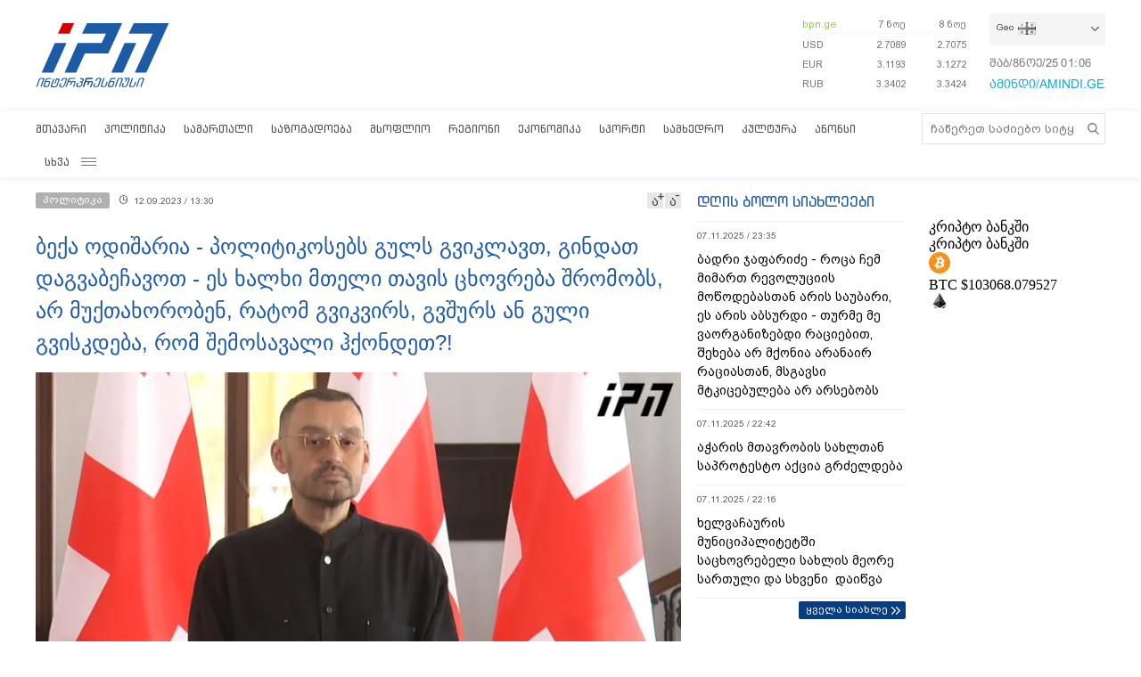

--- FILE ---
content_type: text/html; charset=utf-8
request_url: https://www.interpressnews.ge/ka/article/769372-beka-odisharia-politikosebs-guls-gviklavt-gindat-dagvabechavot-es-xalxi-mteli-tavis-cxovreba-shromobs-ar-muktaxoroben-ratom-gvikvirs-gvshurs-an-guli-gviskdeba-rom-shemosavali-hkondet/
body_size: 12726
content:
<!DOCTYPE html>
<html lang="ka">

<head>
    <script async src="https://platform.twitter.com/widgets.js" charset="utf-8"></script>

    <meta http-equiv="content-type" content="text/html; charset=utf-8" />
    <link rel="icon" type="image/png" href="/static/img/IPN.png" />
    <!-- <meta name="viewport" content="width=device-width, user-scalable=yes, initial-scale=1, height=device-height"/> -->
    <meta name="viewport" content="width=device-width, initial-scale=1, maximum-scale=1,user-scalable=0" />

    <meta name="current-dt" content="2025-11-08T05:06:18+0400">

    <meta name="robots" content="index, follow" />

    
    
    <title>ბექა ოდიშარია - პოლიტიკოსებს გულს გვიკლავთ, გინდათ დაგვაბეჩავოთ - ეს ხალხი მთელი თავის ცხოვრება შრომობს, არ მუქთახორობენ, რატომ გვიკვირს, გვშურს ან გული გვისკდება, რომ შემოსავალი ჰქონდეთ?!</title>
    
    <meta data-vue-meta="true"  property="og:title"  content="ბექა ოდიშარია - პოლიტიკოსებს გულს გვიკლავთ, გინდათ დაგვაბეჩავოთ - ეს ხალხი მთელი თავის ცხოვრება შრომობს, არ მუქთახორობენ, რატომ გვიკვირს, გვშურს ან გული გვისკდება, რომ შემოსავალი ჰქონდეთ?!"  />
    
    <meta data-vue-meta="true"  property="og:description"  content="ეს ხალხი მთელი თავის ცხოვრება შრომობენ, საქმიანობენ, ნამდვილად არ მუქთახორობენ და უსაქმურობენ, რატომ გვიკვირს,"  />
    
    <meta data-vue-meta="true"  property="og:url"  content="/ka/article/769372-beka-odisharia-politikosebs-guls-gviklavt-gindat-dagvabechavot-es-xalxi-mteli-tavis-cxovreba-shromobs-ar-muktaxoroben-ratom-gvikvirs-gvshurs-an-guli-gviskdeba-rom-shemosavali-hkondet/"  />
    
    <meta data-vue-meta="true"  name="title"  content="ბექა ოდიშარია - პოლიტიკოსებს გულს გვიკლავთ, გინდათ დაგვაბეჩავოთ - ეს ხალხი მთელი თავის ცხოვრება შრომობს, არ მუქთახორობენ, რატომ გვიკვირს, გვშურს ან გული გვისკდება, რომ შემოსავალი ჰქონდეთ?!"  />
    
    <meta data-vue-meta="true"  name="description"  content="ეს ხალხი მთელი თავის ცხოვრება შრომობენ, საქმიანობენ, ნამდვილად არ მუქთახორობენ და უსაქმურობენ, რატომ გვიკვირს,"  />
    
    <meta data-vue-meta="true"  name="keywords"  content="პოლიტიკა, ბექა ოდიშარია, ანზორ ჩუბინიძე, ირაკლი ღარიბაშვილი"  />
    
    <meta data-vue-meta="true"  name="image"  content="https://cdn2.ipn.ge/media/uploads/2023/08-17/odisharia_beqaaaa.jpg"  />
    
    <meta data-vue-meta="true"  property="og:image"  content="https://cdn2.ipn.ge/media/uploads/2023/08-17/odisharia_beqaaaa.jpg"  />
    
    
    <link data-vue-meta="true"  rel="canonical"  href="/ka/article/769372-beka-odisharia-politikosebs-guls-gviklavt-gindat-dagvabechavot-es-xalxi-mteli-tavis-cxovreba-shromobs-ar-muktaxoroben-ratom-gvikvirs-gvshurs-an-guli-gviskdeba-rom-shemosavali-hkondet/"  />
    
    
     



    <!-- sareklamoad -->     
<script type="text/javascript" src="//advertlinege.adocean.pl/files/js/ado.js"></script>
<script type="text/javascript">
  /* (c)AdOcean 2003-2017 */
  if (typeof ado !== "object") {
    ado = {};
    ado.config = ado.preview = ado.placement = ado.master = ado.slave = function () {};
  }
  ado.config({mode: "new", xml: false, characterEncoding: true});
  ado.preview({enabled: true, emiter: "advertlinege.adocean.pl", id: "fb01OMOk3bERcE_1N5f4NH780qaptD3rQ3VQI1CI1l..E7"});
</script>

<!-- start master -->
<script type="text/javascript">
  /* (c)AdOcean 2003-2017, MASTER: Advertline.http:www.interpressnews.gege.ipn zones */
  ado.master({id: 'fb01OMOk3bERcE_1N5f4NH780qaptD3rQ3VQI1CI1l..E7', 
    server: 'advertlinege.adocean.pl'
	});
</script>
<!--  end master  --><meta property="fb:app_id" content="250016278990597">
<meta property="og:type" content="website"><style>
    .footmenu ul li { padding: 0px 10px; }
    .footmenu ul li:first-child { padding: 0px 10px 0px 0px; }

    @media screen and (max-width: 766px) {
        .footmenu ul li { padding: 0px 0px; }
        .footmenu ul li:first-child { padding: 0px 0px 0px 0px; }
    }
</style><style>
    .fb-share-button a {
        font-size: unset!important;
    }


    /* prevents video play/pause on surface click */
    .video-js.vjs-playing .vjs-tech {
        pointer-events: none;
    }
    .article-video-container {
        margin-bottom: 30px;
    }
    /* @media only screen and (max-width: 567px) {
        div[data-position="pre"] .ad div[id*="bbb"] {
            width: auto !important;
            height: auto !important;
        }
    } */
    .sliderintro {
        -webkit-mask-image: linear-gradient(180deg,#000 50%,transparent);
    }
    .slideritem {
        height: 234px !important;
    }
</style>

<script>
    // window.onload = () => {
    //     if (window.player) {
    //         window.player.on('click', () => { 
    //             window.player.muted(!window.player.muted());
    //         });
    //     }
    // }
</script><!-- Chrome, Firefox OS and Opera -->
<meta name="theme-color" content="#1e5ba6">
<!-- Windows Phone -->
<meta name="msapplication-navbutton-color" content="#1e5ba6">
<!-- iOS Safari -->
<meta name="apple-mobile-web-app-status-bar-style" content="#1e5ba6"><meta name="google-site-verification" content="B5n8VXjvYr7G_KtdwI8FRbjztyP07aVudgHVQ3HjDAI" /><!-- Google Tag Manager -->
<script>(function(w,d,s,l,i){w[l]=w[l]||[];w[l].push({'gtm.start':
new Date().getTime(),event:'gtm.js'});var f=d.getElementsByTagName(s)[0],
j=d.createElement(s),dl=l!='dataLayer'?'&l='+l:'';j.async=true;j.src=
'https://www.googletagmanager.com/gtm.js?id='+i+dl;f.parentNode.insertBefore(j,f);
})(window,document,'script','dataLayer','GTM-P6XCJ5V');</script>
<!-- End Google Tag Manager --><style>
    #OASRemoteImage, #OASIframe {
        display: none!important;
    }
    .temablocktitle{
        margin-bottom:10px;
    }
    /* .langitems {
        z-index: 1024;
    } */

    .rsssliderblocktitle img {
        background-image: unset!important;
        background-color: unset!important;
        height: 52px;
    }

    @media screen and (max-width: 766px) { 

        .bpnrssblocktitle {
            background: unset!important;
            position: relative;
        }

        .bpnrssblocktitle::after {
            content: "";
            position: absolute;
            right: 0;
            top: 0;
            bottom: 0;
            margin: auto 0;
            background-image: url(/static/img/bpnLogo.png);
            background-size: contain;
            background-repeat: no-repeat;
            width: 90px;
        }
    }
</style><style>
.articlecontent_in a {
  color: #1e5ba6;
  /* font-weight: 600; */
}

.footmenu ul li:first-child {
  padding: 0 9px 0 0 !important;
  }
.footmenu ul li {
  padding: 0 9px !important;
  }

.langitems {
    z-index: 2;
}
@media screen and (max-width: 766px) {
  .mobbannerblock.ad-component {
    margin: 0px !important;
  }
}
[data-position="x1"] > div > div > div > div > div > div:nth-child(1) > div {
  max-height: 330px;
}

[data-position="b3"] {
  max-height: 121px;
  overflow: hidden;
}

[data-position="b1"] > div > div {
  max-height: 90px;
  overflow: hidden;
}

#-vjs-close {
  transform: rotate(45deg);
  position: absolute;
  font-size: 30px;
  color: grey;
  right: 5px;
}

/* .overlay-ad {
  z-index: 99999 !important;
} */


.ad-component.bannerblock[data-position="b1"] {
  max-height: unset;
}


h3.inline {
  display: inline;
  font-size: 1em;
  font-weight: normal;
  padding-left: 0.75ch;
}

br {
    content: "";
    display: block;
    margin-bottom: 20px;
}
</style><meta name="referrer" content="always"><script data-ad-client="ca-pub-3488252442139482" async src="https://pagead2.googlesyndication.com/pagead/js/adsbygoogle.js"></script><style>
p.voanews + .embed:before {
    padding-top: 85%!important;
}
</style><style>
div[data-position="b1"] {
   max-height: 240px;
}

div[data-position="mb1"] {
 max-height: 90px;
}

@media only screen and (max-width: 576px) {
    div[data-position="mb1"] {
        max-height: unset;
    }

    div[data-position="mb1"] .ad > div {
        padding-bottom: 20px;
    }
}
</style><style>
    #id_article_667604 .embed {
        display: none!important;
    }
</style><script>
    (() => {
        document.addEventListener("DOMContentLoaded", () => {
            setTimeout(() => {
                const parent = document.querySelector(".palnewsliverss")?.nextElementSibling?.childNodes[1]?.childNodes[0];
                if (!parent) return;

                const HTML = `
                    <div class="blinkingcard">
                        <a href="https://bit.ly/3uloKXy" target="_blank">
                            <div class="blinkingcard__img"><img src="https://palitravideo.ge/static/img/Logo_radioact.svg" alt="image"></div>
                                <div class="blinkingcard__live">
                                    <span class="blinkingcard__live--circle"></span>
                                    <div class="blinkingcard__live--text">LIVE</div>
                                </div>
                        </a>
                    </div>
                `

                // const HTML = `
                //     <div class="blinkingcard">
                //         <a href="http://radiopalitra.ge/" target="_blank">
                //             <div class="blinkingcard__img"><img src="https://palitravideo.ge/static/img/Logo_radioact.svg" alt="image"></div>
                //                 <div class="blinkingcard__live">
                //                     <span class="blinkingcard__live--circle"></span>
                //                     <div class="blinkingcard__live--text">LIVE</div>
                //                 </div>
                //         </a>
                //     </div>
                // `

                console.log(HTML)

                parent.insertAdjacentHTML("beforebegin",HTML)
            },2000)
        })
    })()
</script>

<style>
.blinkingcard {
    background-color: #fff;
    text-align: center;
    border: 1px solid #e3e3e3;
    border-bottom: 3px solid #da2128;
    cursor: pointer;
    margin: 0 18px;
    margin-bottom: 10px;
}
.blinkingcard__img {
    padding: 4px 0;
}
.blinkingcard__img img {
    width: 100px;
    height: 35px;
    -o-object-fit: contain;
    object-fit: contain;
   
}
.blinkingcard__live {
    display: flex;
    justify-content: center;
    align-items: center;
    background: #da2128;
    height: 10px;
    line-height: 10px;
    width: -webkit-max-content;
    width: -moz-max-content;
    width: max-content;
    color: #fff;
    padding: 1px 3px;
    margin: 0 auto -1px;
}
.blinkingcard__live--circle {
    display: block;
    width: 4px;
    height: 4px;
    border-radius: 50%;
    background-color: #ffe1e1;
    margin-right: 5px;
    box-shadow: 0 0 1px 1px #f1f1f1;
    -webkit-animation: blink 1s linear infinite;
    animation: blink 1s linear infinite;
}

.blinkingcard__live--text {
    font-size: 8px;
}

@keyframes blink {
    0% {
        opacity: 0;
    }

    25% {
        opacity: .3;
    }
    50% {
        opacity: .5;
    }
    75% {
        opacity: .7;
    }
    100% {
        opacity: 1;
    }
}

@media (max-width: 768px) {
    .blinkingcard {display: none;}
}

.blinkingcard:hover img {
    filter: grayscale(0);    
}
</style><script src="https://myquiz.ge/static/pollwidgets/palettepq_sdk.js"></script>

<script>
document.addEventListener('DOMContentLoaded', (event) => {
    setTimeout(() => {
        initQuiz();
    }, 3000);
});

window.addEventListener('popstate', function(e) {
    setTimeout(() => {
        initQuiz(true);
    }, 1000);
});
</script><script>
    (function(){
        if (window.location.search.indexOf("adword=new") != -1) {
            window.localStorage.setItem("testad", "testing")
        } else if (window.location.search.indexOf("adword=old") != -1) {
            window.localStorage.removeItem("testad")
        }


        const testad = window.localStorage.getItem("testad") == "testing";

        if (!testad) {
            return;
        }

        const style = document.createElement("style")
        style.innerText = 'iframe[src*="adword.ge"] {display: none}'
        document.head.appendChild(style)

        const s = document.createElement("script")
        s.async = true
        s.src = "https://dev.adword.ge/embed/iframe/embed.js"

        document.head.appendChild(s)
    })();
</script><script src="https://cdn.admixer.net/scripts3/loader2.js" async data-sender="admixer" data-inv="//inv-nets.admixer.net/" data-r="always" data-bundle="desktop"></script><!-- Meta Pixel Code -->
<script>
!function(f,b,e,v,n,t,s)
{if(f.fbq)return;n=f.fbq=function(){n.callMethod?
n.callMethod.apply(n,arguments):n.queue.push(arguments)};
if(!f._fbq)f._fbq=n;n.push=n;n.loaded=!0;n.version='2.0';
n.queue=[];t=b.createElement(e);t.async=!0;
t.src=v;s=b.getElementsByTagName(e)[0];
s.parentNode.insertBefore(t,s)}(window, document,'script',
'https://connect.facebook.net/en_US/fbevents.js');
fbq('init', '567091472295426');
fbq('track', 'PageView');
</script>
<noscript><img height="1" width="1" style="display:none"
src="https://www.facebook.com/tr?id=567091472295426&ev=PageView&noscript=1"
/></noscript>
<!-- End Meta Pixel Code --><script type="text/javascript">

    (function(c,l,a,r,i,t,y){

        c[a]=c[a]||function(){(c[a].q=c[a].q||[]).push(arguments)};

        t=l.createElement(r);t.async=1;t.src="https://www.clarity.ms/tag/"+i;

        y=l.getElementsByTagName(r)[0];y.parentNode.insertBefore(t,y);

    })(window, document, "clarity", "script", "p21ldtcwdw");

</script><style>

    @media screen and (max-width: 766px) {
        #header .mobilehead {
            padding: 12px 20px 36px;
        }
    }

    .slink-horizontal {
        position: fixed;
        top: 74px;
        z-index: 1;
        width: 100%;
    }

</style>


<script>

document.addEventListener("DOMContentLoaded", function() {

    const draw = () => {
        let horizontal = document.createElement("a");
        let vertical = document.createElement("a");


        horizontal.className = "slink-horizontal"
        vertical.className = "slink-vertical"

        horizontal.target = "_black"
        vertical.target = "_blank"

        horizontal.href = "https://onelink.to/795nda"
        vertical.href = "https://onelink.to/795nda"

        vertical.innerHTML = `<iframe 
            id="silk-fx-exchange-rates-vertical" 
            src="https://crypto.silkbank.ge/?source=ipn" 
            style="
                width: 100%;
                height: 130px;
                border: none;
                max-width: 1200px;
                margin: 6px auto;
                display: block;
                margin-top: 0px;
                pointer-events: none;
                margin-bottom: 10px;"></iframe>`


        horizontal.innerHTML = `<iframe 
                id="silk-fx-exchange-rates-horizontal" 
                src="https://crypto.silkbank.ge/?source=ipn" 
                style="
                    width: 100%;
                    height: 36px;
                    border: none;
                    max-width: 1200px;
                    margin: 6px auto;
                    display: block;
                    margin-top: 0px;
                    margin-bottom: 10px;
                    pointer-events: none;
                    "></iframe>`

      

        let right = document.querySelector(".topcontentright");

        if (right) {
            right.insertBefore(vertical, right.firstElementChild);
        }

        let center = document.querySelector("#mobilecontent");

        if (center) {
            center = center.parentElement.parentElement.parentElement;
            center.insertBefore(horizontal, center.firstElementChild);
        }
    }


    setTimeout(draw, 3000)
})
</script>

    
    <link rel="stylesheet" href="/static/build/build.08xy6qx.css">
    
</head>

<body data-mobile="0">


    <div id="fb-root"></div>

<script>
  window.fbAsyncInit = function() {
    FB.init({
      appId      : '250016278990597',
      xfbml      : true,
      version    : 'v10.0'
    });
    FB.AppEvents.logPageView();
  };

  (function(d, s, id){
     var js, fjs = d.getElementsByTagName(s)[0];
     if (d.getElementById(id)) {return;}
     js = d.createElement(s); js.id = id;
     js.src = "https://connect.facebook.net/ka_GE/sdk.js";
     fjs.parentNode.insertBefore(js, fjs);
   }(document, 'script', 'facebook-jssdk'));
</script><style>
    .topcounter {
        position: relative;
    }

    .asaki,
    .asaki-mob {
        position: absolute;
        width: 30px;
        right: 0;
        top: -60px;
    }

    .asaki-mob {
        top: unset;
        bottom: 6px;
    }
</style>

<script>
    document.addEventListener("DOMContentLoaded", function () {
        function draw() {
            const asaki = document.createElement("div");

            const deskContainer = document.querySelector(
                ".footerright .topcounter"
            );
            const mobContainer = document.querySelector(
                ".mobfootinfo .topcounter"
            );

            asaki.innerHTML = `<svg
            xmlns="http://www.w3.org/2000/svg"
            viewBox="0 0 5.1206898 4.7842783"
            version="1.1"
            id="svg8">
            <g
                id="layer1"
                transform="translate(-53.978925,-87.288639)">
                <text
                xml:space="preserve"
                style="font-style:normal;font-weight:normal;font-size:10.5833px;line-height:1.25;font-family:sans-serif;fill:#ffffff;fill-opacity:1;stroke:none;stroke-width:0.264583"
                x="84.049339"
                y="145.4987"
                id="text16"
                transform="matrix(0.04575166,0,0,0.04575166,51.523001,83.325789)"><tspan
                    id="tspan14"
                    x="84.049339"
                    y="145.4987"
                    style="stroke-width:0.264583" /></text>
                <path
                style="opacity:0.539368;fill:none;stroke:#ffffff;stroke-width:1.63274;stroke-linejoin:round;stroke-miterlimit:4;stroke-dasharray:none"
                id="path12"
                transform="matrix(0.04303961,-0.01551793,0.01551793,0.04303961,52.423332,82.730572)"
                d="m 81.112041,172.17004 a 51.467876,51.467876 0 0 1 -41.698479,50.53218 51.467876,51.467876 0 0 1 -57.528509,-31.3486 51.467876,51.467876 0 0 1 19.8588827,-62.43308 51.467876,51.467876 0 0 1 65.0675533,7.64708" />
                <text
                xml:space="preserve"
                style="font-style:normal;font-weight:normal;font-size:46.949px;line-height:1.25;font-family:sans-serif;fill:#ffffff;fill-opacity:1;stroke:none;stroke-width:1.17373"
                x="121.23569"
                y="116.52517"
                id="text20"
                transform="matrix(0.05789151,0,0,0.05789151,50.084775,82.254592)"><tspan
                    id="tspan18"
                    x="121.23569"
                    y="116.52517"
                    style="fill:#ffffff;stroke-width:1.17373">+</tspan></text>
                <text
                xml:space="preserve"
                style="font-style:normal;font-weight:normal;font-size:42.9902px;line-height:1.25;font-family:sans-serif;fill:#ffffff;fill-opacity:1;stroke:none;stroke-width:1.12765;stroke-miterlimit:4;stroke-dasharray:none"
                x="78.392601"
                y="154.85355"
                id="text24"
                transform="matrix(0.05985572,0,0,0.05985572,50.073272,81.43897)"><tspan
                    id="tspan22"
                    x="78.392601"
                    y="154.85355"
                    style="fill:#ffffff;stroke-width:1.12765;stroke-miterlimit:4;stroke-dasharray:none">12</tspan></text>
            </g>
            </svg>`;

            const asaki2 = asaki.cloneNode(true);

            asaki.classList.add("asaki");
            asaki2.classList.add("asaki-mob");

            try {
                deskContainer.appendChild(asaki);
                mobContainer.appendChild(asaki2);
            } catch (e) {}
        }

        setTimeout(draw, 500);
    });
</script><script>
    (function () {
        const InsertTemplate = () => {
            let insetDiv = document.querySelector('.mobileslidernews > .todaynews')
            if(insetDiv){
                // console.log(insetDiv);
                //  style=" margin-bottom: 20px;  margin-top: -20px;"
                insetDiv.insertAdjacentHTML('afterbegin', `<iframe src="https://adword.ge/embed/index.php?zone=353" scrolling="no" 
                frameborder="0" width="100%" height="810" style="  margin-top:20px;" ></iframe>`);
            }
        }
        setTimeout(() => {
            InsertTemplate();
        }, 2000)
     })()
    </script><style>
.desktop .currentimeweekday {
    font-size: 13px;
    padding-left: 0;
    padding-bottom: 8px;
    float: left;
}
.desktop .currentimeclock {
    font-size: 13px;
    padding-left: 3px;
    float: left;
    max-width: 34px;
}
.desktop .currentimeclock i {
    display: none;
}
.desktop .currentimeclock span {
    padding-left: 0;
    letter-spacing: 0.5px;
}
.desktop .amindi_link {
    display: block;
    font-family: 'Conv_BPG_Arial_Caps_2010';
    color: #15aadc;
    font-size: 14px;
}
</style>

<script>
    window.addEventListener('DOMContentLoaded', () => {
        const drawAmindi = () => {
            const dateDiv = document.querySelector('.currentimeonlydate');
            const amindi_link = document.createElement('a');
            amindi_link.href = 'https://amindi.ge/ka/';
            amindi_link.className = 'amindi_link';
            amindi_link.innerText = 'ამინდი/AMINDI.GE';
            amindi_link.target = '_blank';
            if (dateDiv && screen.width > 768) {
                dateDiv.innerHTML = dateDiv.innerHTML.slice(0, -5).split(' ').join('') + dateDiv.innerHTML.slice(-2);

                if (document.querySelector('.languagetime')) {
                    document.querySelector('.languagetime').appendChild(amindi_link);
                }
            }
        }
        setTimeout(() => {
            drawAmindi();
        }, 500);
    });
</script>

    <div id="app"></div>


    
    <div data-server-rendered="true" style="display: none;">


        <div>
            <div itemscope>
                <a itemprop="url" href="/ka/category/5-politika/">პოლიტიკა</a>
            </div>
            <div itemscope>
                <a itemprop="url" href="/ka/category/11-samartali/">სამართალი</a>
            </div>
            <div itemscope>
                <a itemprop="url" href="/ka/category/12-sazogadoeba/">საზოგადოება</a>
            </div>
            <div itemscope>
                <a itemprop="url" href="/ka/category/13-msoplio/">მსოფლიო</a>
            </div>
            <div itemscope>
                <a itemprop="url" href="/ka/category/7-regioni/">რეგიონი</a>
            </div>
            <div itemscope>
                <a itemprop="url" href="https://bpn.ge/">ეკონომიკა</a>
            </div>
            <div itemscope>
                <a itemprop="url" href="https://sportall.ge/">სპორტი</a>
            </div>
            <div itemscope>
                <a itemprop="url" href="/ka/category/8-samxedro/">სამხედრო</a>
            </div>
            <div itemscope>
                <a itemprop="url" href="/ka/category/9-kultura/">კულტურა</a>
            </div>
            <div itemscope>
                <a itemprop="url" href="/ka/category/15-anonsi/">ანონსი</a>
            </div>
            <div itemscope>
                <a itemprop="url" href="/ka/category/10-konpliktebi/">კონფლიქტები</a>
            </div>
            <div itemscope>
                <a itemprop="url" href="/ka/category/36-ekskluzivi/">ექსკლუზივი</a>
            </div>
            <div itemscope>
                <a itemprop="url" href="/ka/category/44-interviu/">ინტერვიუ</a>
            </div>
            <div itemscope>
                <a itemprop="url" href="/ka/category/48-tvalsazrisi/">თვალსაზრისი</a>
            </div>
        </div>


        



        <div itemscope
            itemtype="http://schema.org/Article">
            <a itemprop="url" href="/ka/article/769372-beka-odisharia-politikosebs-guls-gviklavt-gindat-dagvabechavot-es-xalxi-mteli-tavis-cxovreba-shromobs-ar-muktaxoroben-ratom-gvikvirs-gvshurs-an-guli-gviskdeba-rom-shemosavali-hkondet/">
                <h2 itemprop="name">ბექა ოდიშარია - პოლიტიკოსებს გულს გვიკლავთ, გინდათ დაგვაბეჩავოთ - ეს ხალხი მთელი თავის ცხოვრება შრომობს, არ მუქთახორობენ, რატომ გვიკვირს, გვშურს ან გული გვისკდება, რომ შემოსავალი ჰქონდეთ?!</h2>
            </a>
            <time datetime="2023-09-12T13:30">12.09.2023 / 13:30</time>
            <img itemprop="image" data-src="https://cdn2.ipn.ge/media/uploads/2023/08-17/odisharia_beqaaaa.jpg" alt="ბექა ოდიშარია - პოლიტიკოსებს გულს გვიკლავთ, გინდათ დაგვაბეჩავოთ - ეს ხალხი მთელი თავის ცხოვრება შრომობს, არ მუქთახორობენ, რატომ გვიკვირს, გვშურს ან გული გვისკდება, რომ შემოსავალი ჰქონდეთ?!" />
            <div itemprop="description"><p style="text-align: left;">ეს ხალხი მთელი თავის ცხოვრება შრომობენ, საქმიანობენ, ნამდვილად არ მუქთახორობენ და უსაქმურობენ, რატომ გვიკვირს,<!-- pagebreak --> გვშურს ან გული გვისკდება, რომ ვინმეს ჰქონდეს შემოსავალი?! - ასე პასუხობს საპარლამენტო უმრავლესობის წევრი <a style="color: #1e5ba6;" href="/ka/profiles/86-beka-odisharia" target="_blank">ბექა ოდიშარია</a> ჟურნალისტების კითხვას იმის თაობაზე, თუ საიდან აქვს <a style="color: #1e5ba6;" href="/ka/profiles/143-irakli-garibashvili" target="_blank"><a style="color: #1e5ba6;" href="/ka/profiles/143-irakli-garibashvili" target="_blank"><a style="color: #1e5ba6;" href="/ka/profiles/143-irakli-garibashvili" target="_blank">ირაკლი ღარიბაშვილის</a></a></a> მამას შემოსავალი, რომლითაც პრემიერ-მინისტრის ჩარტერული ფრენა დააფინანსა.</p>
<p style="text-align: left;">ოდიშარიას თქმით, არ არის გამორიცხული საზოგადოებრივი ინტერესიდან გამომდინარე, ღარიბაშვილის დეკლარაცია ვადაზე ადრე გამოქვეყნდეს.</p>
<p style="text-align: left;">&bdquo;რაც შეეხება იმას, საიდან შეიძლება ჰქონდეს <a style="color: #1e5ba6;" href="/ka/profiles/143-irakli-garibashvili" target="_blank"><a style="color: #1e5ba6;" href="/ka/profiles/143-irakli-garibashvili" target="_blank"><a style="color: #1e5ba6;" href="/ka/profiles/143-irakli-garibashvili" target="_blank">ირაკლი ღარიბაშვილის</a></a></a> მამას ან ჩვენ მშობლებს ან თქვენსას გარკვეული შემოსავალი, ეს ხალხი არ არიან პატარა ბავშვები, მთელი თავის ცხოვრება შრომობენ, საქმიანობენ, ნამდვილად არ მუქთახორობენ და უსაქმურობენ, შესაბამისად, რატომ გვიკვირს, გვშურს ან გული გვისკდება იმაზე, რომ ვინმეს ჰქონდეს შემოსავალი?! ზოგიერთი ტელევიზიისგან გულისტკენაც კი მქონია - თურმე მამაჩემი, ადამიანი რომელიც მგონი, პირველი არხის გახსნასაც კი დაესწრო, იქ მუშაობდა იმის გამო, რომ მე ვიყავი დეპუტატი. პოლიტიკოსებს გულს გვიკლავთ განზრახ, გინდათ დაგვამციროთ, დაგვაბეჩავოთ ხალხის თვალში, გავიგე, რომ გვაქვს თმენის ვალდებულება, რომელიც არსად არ წერია და ესეც გამოგონილი ნარატივია სხვათა შორის იმისთვის, რომ ცალკარა ითამაშოთ და უტყაპუნოთ პოლიტიკოსებს უსამართლოდ, ათასი პასკვილები და ტყუილები აცხოთ, ხან დრონები აფრინოთ და ხან თავით შეუვარდეთ კერძო საკუთრებაში და წვეულებებზე. არავითარი თმენის ვალდებულება არ გვაქვს წერილობით, ესაა კეთილი ნება და მგონი, გითმენთ რაც კი შემიძლია, 8 წელია. მინდა გთხოვოთ, მოგიწოდოთ, თქვენც გყავთ მშობლები, ისინიც განიცდიან, როცა კონფლიქტში შემოდის თქვენთან ვიღაც, ხომ? ადამიანებს, რომლებიც მთელი ცხოვრება საქმიანობენ, შრომობენ, იმსახურებენ გარკვეულ გასამრჯელოს, აქვთ რაღაც შემოსავალი, არ აქვთ უფლება შვილს თუ შვილიშვილს ასეთ განსაკუთრებულ მომენტში მხარში დაუდგნენ?!&rdquo; - განაცხადა ოდიშარიამ.</p>
<p style="text-align: left;">ინფორმაციისთვის, სახელმწიფო დაცვის სპეციალური სამსახურის ხელმძღვანელის, <a style="color: #1e5ba6;" href="/ka/profiles/89-anzor-chubinize" target="_blank">ანზორ ჩუბინიძის</a> განცხადებით, <a style="color: #1e5ba6;" href="/ka/profiles/143-irakli-garibashvili" target="_blank"><a style="color: #1e5ba6;" href="/ka/profiles/143-irakli-garibashvili" target="_blank"><a style="color: #1e5ba6;" href="/ka/profiles/143-irakli-garibashvili" target="_blank">ირაკლი ღარიბაშვილის</a></a></a> მიუნხენში ჩარტერული რეისით გამგზავრებისთვის 34 ათასი ევროს ეკვივალენტი ლარში პრემიერ-მინისტრის მამამ - ტარიელ ღარიბაშვილმა გადაიხადა.</p>
<p style="text-align: left;"> </p>
<p style="text-align: left;"> </p></div>
        </div>


        


        <div>
            <div itemscope itemtype="http://schema.org/Article">
                <a itemprop="url" href="/ka/article/853879-emil-avdaliani-naklebad-savaraudoa-sakartvelom-regionshi-mtavari-tranzituli-kveqnis-roli-dakargos-somxetze-gamavali-gza-mainc-upro-meoradi-xasiatis-ikneba/">
                    <h2 itemprop="name">ემილ ავდალიანი - ნაკლებად სავარაუდოა, საქართველომ რეგიონში მთავარი ტრანზიტული ქვეყნის როლი დაკარგოს, სომხეთზე გამავალი გზა მაინც უფრო მეორადი ხასიათის იქნება</h2>
                </a>
                <time datetime="2025-11-06T10:03">06.11.2025 / 10:03</time>
                <img itemprop="image" data-src="https://cdn2.ipn.ge/media/uploads/2023/08-03/avdaliani.jpg" alt="ემილ ავდალიანი - ნაკლებად სავარაუდოა, საქართველომ რეგიონში მთავარი ტრანზიტული ქვეყნის როლი დაკარგოს, სომხეთზე გამავალი გზა მაინც უფრო მეორადი ხასიათის იქნება" />
            </div>
            <div itemscope itemtype="http://schema.org/Article">
                <a itemprop="url" href="/ka/article/[base64]/">
                    <h2 itemprop="name">გიორგი მელაშვილი - ჩვენ ვკარგავთ გეოპოლიტიკურ მომენტს: „ქართული ოცნება“ მიზანმიმართულად გვაშორებს დასავლეთს, სახიფათო სპირალი, რომელშიც ვიმყოფებით, არის „ქართული ოცნების“ პროპაგანდისა და პოლიტიკის ლოგიკური შედეგი</h2>
                </a>
                <time datetime="2025-11-05T09:51">05.11.2025 / 09:51</time>
                <img itemprop="image" data-src="https://cdn2.ipn.ge/media/uploads/2022/03-04/melashvili_giorgi.jpg" alt="გიორგი მელაშვილი - ჩვენ ვკარგავთ გეოპოლიტიკურ მომენტს: „ქართული ოცნება“ მიზანმიმართულად გვაშორებს დასავლეთს, სახიფათო სპირალი, რომელშიც ვიმყოფებით, არის „ქართული ოცნების“ პროპაგანდისა და პოლიტიკის ლოგიკური შედეგი" />
            </div>
            <div itemscope itemtype="http://schema.org/Article">
                <a itemprop="url" href="/ka/article/853877-kartuli-presis-mimoxilva-06112025/">
                    <h2 itemprop="name">ქართული პრესის მიმოხილვა 06.11.2025</h2>
                </a>
                <time datetime="2025-11-06T08:59">06.11.2025 / 08:59</time>
                <img itemprop="image" data-src="https://cdn2.ipn.ge/media/uploads/2024/06-11/presa2.jpg" alt="ქართული პრესის მიმოხილვა 06.11.2025" />
            </div>
            <div itemscope itemtype="http://schema.org/Article">
                <a itemprop="url" href="/ka/article/853892-ambasadori-ailend-batumis-gundi-polonetshi-sakartvelos-sainvesticio-potencials-caradgens/">
                    <h2 itemprop="name">„ამბასადორი აილენდ ბათუმის“ გუნდი პოლონეთში საქართველოს საინვესტიციო პოტენციალს წარადგენს</h2>
                </a>
                <time datetime="2025-11-06T08:20">06.11.2025 / 08:20</time>
                <img itemprop="image" data-src="https://cdn2.ipn.ge/media/uploads/2025/11-06/6_a.jpg" alt="„ამბასადორი აილენდ ბათუმის“ გუნდი პოლონეთში საქართველოს საინვესტიციო პოტენციალს წარადგენს" />
            </div>
            <div itemscope itemtype="http://schema.org/Article">
                <a itemprop="url" href="/ka/article/853894-realuri-tu-qalbi-qled-televizorebi-ratom-inarchunebs-ukve-19-celia-samsung-i-msoplioshi-1-pozicias/">
                    <h2 itemprop="name">რეალური თუ ყალბი QLED ტელევიზორები? რატომ ინარჩუნებს უკვე 19 წელია Samsung-ი მსოფლიოში #1 პოზიციას</h2>
                </a>
                <time datetime="2025-11-06T08:15">06.11.2025 / 08:15</time>
                <img itemprop="image" data-src="https://cdn2.ipn.ge/media/uploads/2025/11-06/samsung.jpg" alt="რეალური თუ ყალბი QLED ტელევიზორები? რატომ ინარჩუნებს უკვე 19 წელია Samsung-ი მსოფლიოში #1 პოზიციას" />
            </div>
            <div itemscope itemtype="http://schema.org/Article">
                <a itemprop="url" href="/ka/article/853653-carmatebis-saidumlo-iaragi-rogor-gamoviqenot-shekitxvebi-chvens-sasargeblod/">
                    <h2 itemprop="name">წარმატების საიდუმლო იარაღი: როგორ გამოვიყენოთ შეკითხვები ჩვენს სასარგებლოდ?</h2>
                </a>
                <time datetime="2025-11-04T08:25">04.11.2025 / 08:25</time>
                <img itemprop="image" data-src="https://cdn2.ipn.ge/media/uploads/2025/11-04/shekitxvebi.jpg" alt="წარმატების საიდუმლო იარაღი: როგორ გამოვიყენოთ შეკითხვები ჩვენს სასარგებლოდ?" />
            </div>
        </div>
    </div>

    <script type="text/javascript">
        var csrfmiddlewaretoken = 'yPdsn';
        // var sockethost = 'https://cdn2.ipn.ge';
        var connect = false;
        var mediaurl = '/media/';
    </script>

    <script>
    var livestream = {
        // small: "https://live.palitranews.ge/hls_mini/palitratv/index.m3u8",
        small: "https://live.palitranews.ge/hls/palitratv/index.m3u8",
        big: "https://live.palitranews.ge/hls/palitratv/index.m3u8"
    };
</script><script src="https://cdn2.ipn.ge/iris-ws.js"></script>

    <link rel="stylesheet" href="/static/lib/chartjs/Chart.min.css">
    <script type="text/javascript" src="/static/lib/chartjs/Chart.min.js"></script>
    <script type="text/javascript" src="/static/lib/chartjs/chartjs-plugin-labels.min.js"></script>


    <link rel="stylesheet" href="/static/lib/videojs/new/video-js.css">
    <link rel="stylesheet" href="/static/lib/videojs/new/overlay.css">
    <link rel="stylesheet" href="/static/lib/videojs/new/ima.css">

    <link rel="stylesheet" href="/static/lib/videojs/video-js.skin.css">

    <script src="/static/lib/videojs/new/video.js"></script>
    <script src="/static/lib/videojs/new/videojs.ads.js"></script>
    <script src="/static/lib/videojs/new/vast-client.js"></script>
    <script src="/static/lib/videojs/new/ima3.js"></script>
    <script src="/static/lib/videojs/new/overlay.js"></script>

    <script type="text/javascript" src="/static/lib/videojs/new/videojs-http-streaming.min.js"></script>


    
    <script type="text/javascript" src="/static/build/vendor.08xy6qx.js"></script>
    
    <script type="text/javascript" src="/static/build/vue.08xy6qx.js"></script>
    
    <script type="text/javascript" src="/static/build/build.08xy6qx.js"></script>
    
    <script type="text/javascript" src="/static/build/build.08xy6qx.css"></script>
    


    <!-- Google Tag Manager (noscript) -->
<noscript><iframe src="https://www.googletagmanager.com/ns.html?id=GTM-P6XCJ5V"
height="0" width="0" style="display:none;visibility:hidden"></iframe></noscript>
<!-- End Google Tag Manager (noscript) -->

<!-- Global site tag (gtag.js) - Google Analytics -->
<!-- <script async src="https://www.googletagmanager.com/gtag/js?id=UA-124955299-1"></script>
<script>
  window.dataLayer = window.dataLayer || [];
  function gtag(){dataLayer.push(arguments);}
  gtag('js', new Date());

  gtag('config', 'UA-124955299-1');
</script> -->

<!-- Google Analytics -->
<!-- <script>
(function(i,s,o,g,r,a,m){i['GoogleAnalyticsObject']=r;i[r]=i[r]||function(){
(i[r].q=i[r].q||[]).push(arguments)},i[r].l=1*new Date();a=s.createElement(o),
m=s.getElementsByTagName(o)[0];a.async=1;a.src=g;m.parentNode.insertBefore(a,m)
})(window,document,'script','https://www.google-analytics.com/analytics.js','ga');

ga('create', 'UA-124955299-1', 'auto');
ga('require', 'urlChangeTracker');
ga('send', 'pageview');
</script> -->
<!-- End Google Analytics -->

<!-- Google tag (gtag.js) -->
<script async src="https://www.googletagmanager.com/gtag/js?id=G-KPNH0PD1PL"></script>
<script>
  window.dataLayer = window.dataLayer || [];
  function gtag(){dataLayer.push(arguments);}
  gtag('js', new Date());

  gtag('config', 'G-KPNH0PD1PL');
</script><!-- TOP.GE ASYNC COUNTER CODE -->
<div id="top-ge-counter-container" data-site-id="3105" style="display:none"></div>
<script async src="//counter.top.ge/counter.js"></script>
<!-- / END OF TOP.GE COUNTER CODE --><script>
    var prevURL = window.location.href;
    var prevQS = window.location.search;

    (function(){
        window.addEventListener('popstate', function() {

            if (typeof ado === 'undefined') {
                return false;
            } else if (ado.refresh === undefined) {
                return false;
            }

            // if (prevURL.indexOf('/article/') == -1 || window.location.href.indexOf('/article/') == -1) {
            //     ado.refresh('fb01OMOk3bERcE_1N5f4NH780qaptD3rQ3VQI1CI1l..E7') // refresh master
            // }

            if ( (prevURL.indexOf('/article/') == -1 || window.location.href.indexOf('/article/') == -1) &&
                (window.location.search.indexOf('page=') == -1)) {
                ado.refresh('fb01OMOk3bERcE_1N5f4NH780qaptD3rQ3VQI1CI1l..E7') // refresh master
                console.log('---refreshing master');
            }

            prevURL = window.location.href;
            prevQS = window.location.search;

            ado.refresh('vrVGO2Yc4lY8gcAXITyI6SuNbRUjOmd.at4V5v0gUV7.y7') // refresh H1
            
        });
    })();

    //console.log('hello world')
</script><script>
setTimeout(()=>{
        Array.from(document.querySelectorAll(".valuta .valutaname")).forEach((e, i) => {
        if (i == 2) {
            e.innerText = '100 ' + e.innerText 
        } else {
            e.innerText = '1 ' + e.innerText 
        }
    })
}, 1000)
</script><style>
    .x1-banner {
        width: 100%;
        margin-bottom: 20px;
    }
</style>

<script>
    window.addEventListener("DOMContentLoaded", function () {
        // if (window.innerWidth < 800) {
        //     return;
        // }

        let places = {};
        let ads = {};

        const slave = (id) => {
            ado.slave(id, {
                myMaster: "fb01OMOk3bERcE_1N5f4NH780qaptD3rQ3VQI1CI1l..E7",
            });
        };

        const isCovidTopic = () => {
            return window.location.pathname.startsWith("/ka/topic/152-");
        };

        const checkContainer = () => {
            const isCov = isCovidTopic();

            for (let key in places) {
                let elem = places[key];

                let b = elem.querySelector(".adc");

                if (isCov) {
                    if (!b) {
                        const d = document.createElement("div");
                        d.className = "adc";
                        d.innerHTML = `<div id="${ads[key]}"></div>`;
                        elem.append(d);
                    }

                    setTimeout(() => {
                        slave(ads[key]);
                    }, 200);
                } else if (b) {
                    b.remove();
                }
            }
        };

        const renderTopic = () => {
            checkContainer();

            const isCov = isCovidTopic();

            for (let key in places) {
                const elem = places[key];
                const a = elem.querySelector(".ad");
                a.style.display = isCov ? "none" : "";
            }
        };

        const renderInArticle = () => {
            let id = window.location.pathname.match(/\/article\/(\d+)/);

            if (!id) {
                return;
            }

            id = id[1];

            const blocks = Array.from(
                document.querySelectorAll(".articletema")
            ).filter((block) => {
                const a = block.querySelector(".articletemablocktitle a").href;
                return a.indexOf("/ka/topic/152-") != -1;
            });

            blocks.forEach((block) => {
                let parent = block.parentElement;

                banner = parent.querySelector(".x1-banner");

                if (banner) {
                    banner.remove();
                }

                if (parent.id == `id_article_${id}`) {
                    let b = block.querySelector(".x1-banner");
                    if (!b) {
                        b = document.createElement("div");
                        b.className = "x1-banner";
                        b.innerHTML = `<div id="${ads["x1"]}"></div>`;
                        block.insertBefore(b, block.firstElementChild);
                        setTimeout(() => {
                            slave(ads["x1"]);
                        }, 200);
                    }
                }
            });
        };

        const render = () => {
            if (window.innerWidth > 800) {
                renderTopic();
            }
            renderInArticle();
        };

        window.addEventListener("popstate", () => {
            setTimeout(render, 500);
        });

        setTimeout(() => {
            places = {
                top: document.querySelector('[data-position="top1"]'),
                h1: document.querySelector('[data-position="h1"]'),
                c1: document.querySelector('[data-position="c1"]'),
            };

            ads = {
                x1: "adoceanadvertlinegesoftlxqidg",
                h1: "adoceanadvertlinegevnomikhuuh",
                c1: "adoceanadvertlinegeymhgfnnpkm",
                top: "adoceanadvertlinegelmqpbqdlar",
            };

            render();
        }, 1200);
    });
</script><script>
    (function() {
        window.addEventListener("ss", () => {
            setTimeout(()=>{
                let e = document.querySelector(".contentroom_rss.ss");
                let c = document.querySelector(".article_comments");

                if (!e) {
                    return
                }

                const head = e.querySelector(".contentroom_rsstitle");
                head.style.display = "flex"

                let a_tag = head.querySelector("a").cloneNode()
                a_tag.innerText = "როგორ მოხვდე აქ"
                a_tag.href = "https://ss.ge/ka/home/promopaidservices#?verification?utm_source=Top_Saitebi&utm_medium=gatana_frame&utm_campaign=gatana_frame_ipn"
                a_tag.style.marginLeft = "auto" 
                a_tag.style.color="blue"

                head.append(a_tag)


                // if(e && e.nextElementSibling != c) {
                //     c.parentElement.insertBefore(e, c)
                // }
            }, 500)
        });
    })();
</script>
</body>

</html>

--- FILE ---
content_type: text/html; charset=utf-8
request_url: https://www.google.com/recaptcha/api2/aframe
body_size: 267
content:
<!DOCTYPE HTML><html><head><meta http-equiv="content-type" content="text/html; charset=UTF-8"></head><body><script nonce="uKd6lB0rB6zuKEL3DXZa5g">/** Anti-fraud and anti-abuse applications only. See google.com/recaptcha */ try{var clients={'sodar':'https://pagead2.googlesyndication.com/pagead/sodar?'};window.addEventListener("message",function(a){try{if(a.source===window.parent){var b=JSON.parse(a.data);var c=clients[b['id']];if(c){var d=document.createElement('img');d.src=c+b['params']+'&rc='+(localStorage.getItem("rc::a")?sessionStorage.getItem("rc::b"):"");window.document.body.appendChild(d);sessionStorage.setItem("rc::e",parseInt(sessionStorage.getItem("rc::e")||0)+1);localStorage.setItem("rc::h",'1762563986662');}}}catch(b){}});window.parent.postMessage("_grecaptcha_ready", "*");}catch(b){}</script></body></html>

--- FILE ---
content_type: application/javascript
request_url: https://www.interpressnews.ge/static/build/vue.08xy6qx.js
body_size: 53723
content:
webpackJsonp([21],{539:function(t,e,n){n(75),n(59),t.exports=n(76)},540:function(t,e,n){(function(t){function r(t,e){this._id=t,this._clearFn=e}var o=void 0!==t&&t||"undefined"!=typeof self&&self||window,i=Function.prototype.apply;e.setTimeout=function(){return new r(i.call(setTimeout,o,arguments),clearTimeout)},e.setInterval=function(){return new r(i.call(setInterval,o,arguments),clearInterval)},e.clearTimeout=e.clearInterval=function(t){t&&t.close()},r.prototype.unref=r.prototype.ref=function(){},r.prototype.close=function(){this._clearFn.call(o,this._id)},e.enroll=function(t,e){clearTimeout(t._idleTimeoutId),t._idleTimeout=e},e.unenroll=function(t){clearTimeout(t._idleTimeoutId),t._idleTimeout=-1},e._unrefActive=e.active=function(t){clearTimeout(t._idleTimeoutId);var e=t._idleTimeout;e>=0&&(t._idleTimeoutId=setTimeout(function(){t._onTimeout&&t._onTimeout()},e))},n(541),e.setImmediate="undefined"!=typeof self&&self.setImmediate||void 0!==t&&t.setImmediate||this&&this.setImmediate,e.clearImmediate="undefined"!=typeof self&&self.clearImmediate||void 0!==t&&t.clearImmediate||this&&this.clearImmediate}).call(e,n(21))},541:function(t,e,n){(function(t,e){!function(t,n){"use strict";function r(t){"function"!=typeof t&&(t=new Function(""+t));for(var e=new Array(arguments.length-1),n=0;n<e.length;n++)e[n]=arguments[n+1];var r={callback:t,args:e};return u[s]=r,c(s),s++}function o(t){delete u[t]}function i(t){var e=t.callback,r=t.args;switch(r.length){case 0:e();break;case 1:e(r[0]);break;case 2:e(r[0],r[1]);break;case 3:e(r[0],r[1],r[2]);break;default:e.apply(n,r)}}function a(t){if(f)setTimeout(a,0,t);else{var e=u[t];if(e){f=!0;try{i(e)}finally{o(t),f=!1}}}}if(!t.setImmediate){var c,s=1,u={},f=!1,l=t.document,p=Object.getPrototypeOf&&Object.getPrototypeOf(t);p=p&&p.setTimeout?p:t,"[object process]"==={}.toString.call(t.process)?function(){c=function(t){e.nextTick(function(){a(t)})}}():function(){if(t.postMessage&&!t.importScripts){var e=!0,n=t.onmessage;return t.onmessage=function(){e=!1},t.postMessage("","*"),t.onmessage=n,e}}()?function(){var e="setImmediate$"+Math.random()+"$",n=function(n){n.source===t&&"string"==typeof n.data&&0===n.data.indexOf(e)&&a(+n.data.slice(e.length))};t.addEventListener?t.addEventListener("message",n,!1):t.attachEvent("onmessage",n),c=function(n){t.postMessage(e+n,"*")}}():t.MessageChannel?function(){var t=new MessageChannel;t.port1.onmessage=function(t){a(t.data)},c=function(e){t.port2.postMessage(e)}}():l&&"onreadystatechange"in l.createElement("script")?function(){var t=l.documentElement;c=function(e){var n=l.createElement("script");n.onreadystatechange=function(){a(e),n.onreadystatechange=null,t.removeChild(n),n=null},t.appendChild(n)}}():function(){c=function(t){setTimeout(a,0,t)}}(),p.setImmediate=r,p.clearImmediate=o}}("undefined"==typeof self?void 0===t?this:t:self)}).call(e,n(21),n(106))},59:function(t,e,n){function r(t,e){for(var n in e)t[n]=e[n];return t}function o(t){try{return decodeURIComponent(t)}catch(t){}return t}function i(t,e,n){void 0===e&&(e={});var r,o=n||a;try{r=o(t||"")}catch(t){r={}}for(var i in e){var c=e[i];r[i]=Array.isArray(c)?c.map(Kt):Kt(c)}return r}function a(t){var e={};return(t=t.trim().replace(/^(\?|#|&)/,""))?(t.split("&").forEach(function(t){var n=t.replace(/\+/g," ").split("="),r=o(n.shift()),i=n.length>0?o(n.join("=")):null;void 0===e[r]?e[r]=i:Array.isArray(e[r])?e[r].push(i):e[r]=[e[r],i]}),e):e}function c(t){var e=t?Object.keys(t).map(function(e){var n=t[e];if(void 0===n)return"";if(null===n)return qt(e);if(Array.isArray(n)){var r=[];return n.forEach(function(t){void 0!==t&&(null===t?r.push(qt(e)):r.push(qt(e)+"="+qt(t)))}),r.join("&")}return qt(e)+"="+qt(n)}).filter(function(t){return t.length>0}).join("&"):null;return e?"?"+e:""}function s(t,e,n,r){var o=r&&r.options.stringifyQuery,i=e.query||{};try{i=u(i)}catch(t){}var a={name:e.name||t&&t.name,meta:t&&t.meta||{},path:e.path||"/",hash:e.hash||"",query:i,params:e.params||{},fullPath:l(e,o),matched:t?f(t):[]};return n&&(a.redirectedFrom=l(n,o)),Object.freeze(a)}function u(t){if(Array.isArray(t))return t.map(u);if(t&&"object"==typeof t){var e={};for(var n in t)e[n]=u(t[n]);return e}return t}function f(t){for(var e=[];t;)e.unshift(t),t=t.parent;return e}function l(t,e){var n=t.path,r=t.query;void 0===r&&(r={});var o=t.hash;void 0===o&&(o="");var i=e||c;return(n||"/")+i(r)+o}function p(t,e,n){return e===Jt?t===e:!!e&&(t.path&&e.path?t.path.replace(Gt,"")===e.path.replace(Gt,"")&&(n||t.hash===e.hash&&d(t.query,e.query)):!(!t.name||!e.name)&&t.name===e.name&&(n||t.hash===e.hash&&d(t.query,e.query)&&d(t.params,e.params)))}function d(t,e){if(void 0===t&&(t={}),void 0===e&&(e={}),!t||!e)return t===e;var n=Object.keys(t).sort(),r=Object.keys(e).sort();return n.length===r.length&&n.every(function(n,o){var i=t[n];if(r[o]!==n)return!1;var a=e[n];return null==i||null==a?i===a:"object"==typeof i&&"object"==typeof a?d(i,a):String(i)===String(a)})}function h(t,e){return 0===t.path.replace(Gt,"/").indexOf(e.path.replace(Gt,"/"))&&(!e.hash||t.hash===e.hash)&&v(t.query,e.query)}function v(t,e){for(var n in e)if(!(n in t))return!1;return!0}function m(t){for(var e=0;e<t.matched.length;e++){var n=t.matched[e];for(var r in n.instances){var o=n.instances[r],i=n.enteredCbs[r];if(o&&i){delete n.enteredCbs[r];for(var a=0;a<i.length;a++)o._isBeingDestroyed||i[a](o)}}}}function y(t,e,n,o){var i=e.props=g(n,o);if(i){i=e.props=r({},i);var a=e.attrs=e.attrs||{};for(var c in i)t.props&&c in t.props||(a[c]=i[c],delete i[c])}}function g(t,e){switch(typeof e){case"undefined":return;case"object":return e;case"function":return e(t);case"boolean":return e?t.params:void 0}}function _(t,e,n){var r=t.charAt(0);if("/"===r)return t;if("?"===r||"#"===r)return e+t;var o=e.split("/");n&&o[o.length-1]||o.pop();for(var i=t.replace(/^\//,"").split("/"),a=0;a<i.length;a++){var c=i[a];".."===c?o.pop():"."!==c&&o.push(c)}return""!==o[0]&&o.unshift(""),o.join("/")}function b(t){var e="",n="",r=t.indexOf("#");r>=0&&(e=t.slice(r),t=t.slice(0,r));var o=t.indexOf("?");return o>=0&&(n=t.slice(o+1),t=t.slice(0,o)),{path:t,query:n,hash:e}}function w(t){return t.replace(/\/(?:\s*\/)+/g,"/")}function $(t,e){for(var n,r=[],o=0,i=0,a="",c=e&&e.delimiter||"/";null!=(n=ne.exec(t));){var s=n[0],u=n[1],f=n.index;if(a+=t.slice(i,f),i=f+s.length,u)a+=u[1];else{var l=t[i],p=n[2],d=n[3],h=n[4],v=n[5],m=n[6],y=n[7];a&&(r.push(a),a="");var g=null!=p&&null!=l&&l!==p,_="+"===m||"*"===m,b="?"===m||"*"===m,w=n[2]||c,$=h||v;r.push({name:d||o++,prefix:p||"",delimiter:w,optional:b,repeat:_,partial:g,asterisk:!!y,pattern:$?T($):y?".*":"[^"+S(w)+"]+?"})}}return i<t.length&&(a+=t.substr(i)),a&&r.push(a),r}function x(t,e){return O($(t,e),e)}function C(t){return encodeURI(t).replace(/[\/?#]/g,function(t){return"%"+t.charCodeAt(0).toString(16).toUpperCase()})}function k(t){return encodeURI(t).replace(/[?#]/g,function(t){return"%"+t.charCodeAt(0).toString(16).toUpperCase()})}function O(t,e){for(var n=new Array(t.length),r=0;r<t.length;r++)"object"==typeof t[r]&&(n[r]=new RegExp("^(?:"+t[r].pattern+")$",j(e)));return function(e,r){for(var o="",i=e||{},a=r||{},c=a.pretty?C:encodeURIComponent,s=0;s<t.length;s++){var u=t[s];if("string"!=typeof u){var f,l=i[u.name];if(null==l){if(u.optional){u.partial&&(o+=u.prefix);continue}throw new TypeError('Expected "'+u.name+'" to be defined')}if(Zt(l)){if(!u.repeat)throw new TypeError('Expected "'+u.name+'" to not repeat, but received `'+JSON.stringify(l)+"`");if(0===l.length){if(u.optional)continue;throw new TypeError('Expected "'+u.name+'" to not be empty')}for(var p=0;p<l.length;p++){if(f=c(l[p]),!n[s].test(f))throw new TypeError('Expected all "'+u.name+'" to match "'+u.pattern+'", but received `'+JSON.stringify(f)+"`");o+=(0===p?u.prefix:u.delimiter)+f}}else{if(f=u.asterisk?k(l):c(l),!n[s].test(f))throw new TypeError('Expected "'+u.name+'" to match "'+u.pattern+'", but received "'+f+'"');o+=u.prefix+f}}else o+=u}return o}}function S(t){return t.replace(/([.+*?=^!:${}()[\]|\/\\])/g,"\\$1")}function T(t){return t.replace(/([=!:$\/()])/g,"\\$1")}function A(t,e){return t.keys=e,t}function j(t){return t&&t.sensitive?"":"i"}function E(t,e){var n=t.source.match(/\((?!\?)/g);if(n)for(var r=0;r<n.length;r++)e.push({name:r,prefix:null,delimiter:null,optional:!1,repeat:!1,partial:!1,asterisk:!1,pattern:null});return A(t,e)}function R(t,e,n){for(var r=[],o=0;o<t.length;o++)r.push(L(t[o],e,n).source);return A(new RegExp("(?:"+r.join("|")+")",j(n)),e)}function M(t,e,n){return P($(t,n),e,n)}function P(t,e,n){Zt(e)||(n=e||n,e=[]),n=n||{};for(var r=n.strict,o=!1!==n.end,i="",a=0;a<t.length;a++){var c=t[a];if("string"==typeof c)i+=S(c);else{var s=S(c.prefix),u="(?:"+c.pattern+")";e.push(c),c.repeat&&(u+="(?:"+s+u+")*"),u=c.optional?c.partial?s+"("+u+")?":"(?:"+s+"("+u+"))?":s+"("+u+")",i+=u}}var f=S(n.delimiter||"/"),l=i.slice(-f.length)===f;return r||(i=(l?i.slice(0,-f.length):i)+"(?:"+f+"(?=$))?"),i+=o?"$":r&&l?"":"(?="+f+"|$)",A(new RegExp("^"+i,j(n)),e)}function L(t,e,n){return Zt(e)||(n=e||n,e=[]),n=n||{},t instanceof RegExp?E(t,e):Zt(t)?R(t,e,n):M(t,e,n)}function N(t,e,n){e=e||{};try{var r=oe[t]||(oe[t]=Xt.compile(t));return"string"==typeof e.pathMatch&&(e[0]=e.pathMatch),r(e,{pretty:!0})}catch(t){return""}finally{delete e[0]}}function I(t,e,n,o){var a="string"==typeof t?{path:t}:t;if(a._normalized)return a;if(a.name){a=r({},t);var c=a.params;return c&&"object"==typeof c&&(a.params=r({},c)),a}if(!a.path&&a.params&&e){a=r({},a),a._normalized=!0;var s=r(r({},e.params),a.params);if(e.name)a.name=e.name,a.params=s;else if(e.matched.length){var u=e.matched[e.matched.length-1].path;a.path=N(u,s,"path "+e.path)}return a}var f=b(a.path||""),l=e&&e.path||"/",p=f.path?_(f.path,l,n||a.append):l,d=i(f.query,a.query,o&&o.options.parseQuery),h=a.hash||f.hash;return h&&"#"!==h.charAt(0)&&(h="#"+h),{_normalized:!0,path:p,query:d,hash:h}}function D(t){if(!(t.metaKey||t.altKey||t.ctrlKey||t.shiftKey||t.defaultPrevented||void 0!==t.button&&0!==t.button)){if(t.currentTarget&&t.currentTarget.getAttribute&&/\b_blank\b/i.test(t.currentTarget.getAttribute("target")))return;return t.preventDefault&&t.preventDefault(),!0}}function F(t){if(t)for(var e,n=0;n<t.length;n++){if(e=t[n],"a"===e.tag)return e;if(e.children&&(e=F(e.children)))return e}}function H(t){if(!H.installed||re!==t){H.installed=!0,re=t;var e=function(t){return void 0!==t},n=function(t,n){var r=t.$options._parentVnode;e(r)&&e(r=r.data)&&e(r=r.registerRouteInstance)&&r(t,n)};t.mixin({beforeCreate:function(){e(this.$options.router)?(this._routerRoot=this,this._router=this.$options.router,this._router.init(this),t.util.defineReactive(this,"_route",this._router.history.current)):this._routerRoot=this.$parent&&this.$parent._routerRoot||this,n(this,this)},destroyed:function(){n(this)}}),Object.defineProperty(t.prototype,"$router",{get:function(){return this._routerRoot._router}}),Object.defineProperty(t.prototype,"$route",{get:function(){return this._routerRoot._route}}),t.component("RouterView",Wt),t.component("RouterLink",se);var r=t.config.optionMergeStrategies;r.beforeRouteEnter=r.beforeRouteLeave=r.beforeRouteUpdate=r.created}}function U(t,e,n,r,o){var i=e||[],a=n||Object.create(null),c=r||Object.create(null);t.forEach(function(t){B(i,a,c,t,o)});for(var s=0,u=i.length;s<u;s++)"*"===i[s]&&(i.push(i.splice(s,1)[0]),u--,s--);return{pathList:i,pathMap:a,nameMap:c}}function B(t,e,n,r,o,i){var a=r.path,c=r.name,s=r.pathToRegexpOptions||{},u=z(a,o,s.strict);"boolean"==typeof r.caseSensitive&&(s.sensitive=r.caseSensitive);var f={path:u,regex:V(u,s),components:r.components||{default:r.component},alias:r.alias?"string"==typeof r.alias?[r.alias]:r.alias:[],instances:{},enteredCbs:{},name:c,parent:o,matchAs:i,redirect:r.redirect,beforeEnter:r.beforeEnter,meta:r.meta||{},props:null==r.props?{}:r.components?r.props:{default:r.props}};if(r.children&&r.children.forEach(function(r){var o=i?w(i+"/"+r.path):void 0;B(t,e,n,r,f,o)}),e[f.path]||(t.push(f.path),e[f.path]=f),void 0!==r.alias)for(var l=Array.isArray(r.alias)?r.alias:[r.alias],p=0;p<l.length;++p){var d=l[p],h={path:d,children:r.children};B(t,e,n,h,o,f.path||"/")}c&&(n[c]||(n[c]=f))}function V(t,e){return Xt(t,[],e)}function z(t,e,n){return n||(t=t.replace(/\/$/,"")),"/"===t[0]?t:null==e?t:w(e.path+"/"+t)}function q(t,e){function n(t){U(t,l,p,d)}function r(t,e){var n="object"!=typeof t?d[t]:void 0;U([e||t],l,p,d,n),n&&n.alias.length&&U(n.alias.map(function(t){return{path:t,children:[e]}}),l,p,d,n)}function o(){return l.map(function(t){return p[t]})}function i(t,n,r){var o=I(t,n,!1,e),i=o.name;if(i){var a=d[i];if(!a)return u(null,o);var c=a.regex.keys.filter(function(t){return!t.optional}).map(function(t){return t.name});if("object"!=typeof o.params&&(o.params={}),n&&"object"==typeof n.params)for(var s in n.params)!(s in o.params)&&c.indexOf(s)>-1&&(o.params[s]=n.params[s]);return o.path=N(a.path,o.params,'named route "'+i+'"'),u(a,o,r)}if(o.path){o.params={};for(var f=0;f<l.length;f++){var h=l[f],v=p[h];if(K(v.regex,o.path,o.params))return u(v,o,r)}}return u(null,o)}function a(t,n){var r=t.redirect,o="function"==typeof r?r(s(t,n,null,e)):r;if("string"==typeof o&&(o={path:o}),!o||"object"!=typeof o)return u(null,n);var a=o,c=a.name,f=a.path,l=n.query,p=n.hash,h=n.params;if(l=a.hasOwnProperty("query")?a.query:l,p=a.hasOwnProperty("hash")?a.hash:p,h=a.hasOwnProperty("params")?a.params:h,c)return d[c],i({_normalized:!0,name:c,query:l,hash:p,params:h},void 0,n);if(f){var v=G(f,t);return i({_normalized:!0,path:N(v,h,'redirect route with path "'+v+'"'),query:l,hash:p},void 0,n)}return u(null,n)}function c(t,e,n){var r=N(n,e.params,'aliased route with path "'+n+'"'),o=i({_normalized:!0,path:r});if(o){var a=o.matched,c=a[a.length-1];return e.params=o.params,u(c,e)}return u(null,e)}function u(t,n,r){return t&&t.redirect?a(t,r||n):t&&t.matchAs?c(t,n,t.matchAs):s(t,n,r,e)}var f=U(t),l=f.pathList,p=f.pathMap,d=f.nameMap;return{match:i,addRoute:r,getRoutes:o,addRoutes:n}}function K(t,e,n){var r=e.match(t);if(!r)return!1;if(!n)return!0;for(var i=1,a=r.length;i<a;++i){var c=t.keys[i-1];c&&(n[c.name||"pathMatch"]="string"==typeof r[i]?o(r[i]):r[i])}return!0}function G(t,e){return _(t,e.parent?e.parent.path:"/",!0)}function J(){return fe.now().toFixed(3)}function W(){return le}function Z(t){return le=t}function X(){"scrollRestoration"in window.history&&(window.history.scrollRestoration="manual");var t=window.location.protocol+"//"+window.location.host,e=window.location.href.replace(t,""),n=r({},window.history.state);return n.key=W(),window.history.replaceState(n,"",e),window.addEventListener("popstate",tt),function(){window.removeEventListener("popstate",tt)}}function Y(t,e,n,r){if(t.app){var o=t.options.scrollBehavior;o&&t.app.$nextTick(function(){var i=et(),a=o.call(t,e,n,r?i:null);a&&("function"==typeof a.then?a.then(function(t){ct(t,i)}).catch(function(t){}):ct(a,i))})}}function Q(){var t=W();t&&(pe[t]={x:window.pageXOffset,y:window.pageYOffset})}function tt(t){Q(),t.state&&t.state.key&&Z(t.state.key)}function et(){var t=W();if(t)return pe[t]}function nt(t,e){var n=document.documentElement,r=n.getBoundingClientRect(),o=t.getBoundingClientRect();return{x:o.left-r.left-e.x,y:o.top-r.top-e.y}}function rt(t){return at(t.x)||at(t.y)}function ot(t){return{x:at(t.x)?t.x:window.pageXOffset,y:at(t.y)?t.y:window.pageYOffset}}function it(t){return{x:at(t.x)?t.x:0,y:at(t.y)?t.y:0}}function at(t){return"number"==typeof t}function ct(t,e){var n="object"==typeof t;if(n&&"string"==typeof t.selector){var r=de.test(t.selector)?document.getElementById(t.selector.slice(1)):document.querySelector(t.selector);if(r){var o=t.offset&&"object"==typeof t.offset?t.offset:{};o=it(o),e=nt(r,o)}else rt(t)&&(e=ot(t))}else n&&rt(t)&&(e=ot(t));e&&("scrollBehavior"in document.documentElement.style?window.scrollTo({left:e.x,top:e.y,behavior:t.behavior}):window.scrollTo(e.x,e.y))}function st(t,e){Q();var n=window.history;try{if(e){var o=r({},n.state);o.key=W(),n.replaceState(o,"",t)}else n.pushState({key:Z(J())},"",t)}catch(n){window.location[e?"replace":"assign"](t)}}function ut(t){st(t,!0)}function ft(t,e){return ht(t,e,ve.redirected,'Redirected when going from "'+t.fullPath+'" to "'+vt(e)+'" via a navigation guard.')}function lt(t,e){var n=ht(t,e,ve.duplicated,'Avoided redundant navigation to current location: "'+t.fullPath+'".');return n.name="NavigationDuplicated",n}function pt(t,e){return ht(t,e,ve.cancelled,'Navigation cancelled from "'+t.fullPath+'" to "'+e.fullPath+'" with a new navigation.')}function dt(t,e){return ht(t,e,ve.aborted,'Navigation aborted from "'+t.fullPath+'" to "'+e.fullPath+'" via a navigation guard.')}function ht(t,e,n,r){var o=new Error(r);return o._isRouter=!0,o.from=t,o.to=e,o.type=n,o}function vt(t){if("string"==typeof t)return t;if("path"in t)return t.path;var e={};return me.forEach(function(n){n in t&&(e[n]=t[n])}),JSON.stringify(e,null,2)}function mt(t){return Object.prototype.toString.call(t).indexOf("Error")>-1}function yt(t,e){return mt(t)&&t._isRouter&&(null==e||t.type===e)}function gt(t,e,n){var r=function(o){o>=t.length?n():t[o]?e(t[o],function(){r(o+1)}):r(o+1)};r(0)}function _t(t){return function(e,n,r){var o=!1,i=0,a=null;bt(t,function(t,e,n,c){if("function"==typeof t&&void 0===t.cid){o=!0,i++;var s,u=xt(function(e){$t(e)&&(e=e.default),t.resolved="function"==typeof e?e:re.extend(e),n.components[c]=e,--i<=0&&r()}),f=xt(function(t){var e="Failed to resolve async component "+c+": "+t;a||(a=mt(t)?t:new Error(e),r(a))});try{s=t(u,f)}catch(t){f(t)}if(s)if("function"==typeof s.then)s.then(u,f);else{var l=s.component;l&&"function"==typeof l.then&&l.then(u,f)}}}),o||r()}}function bt(t,e){return wt(t.map(function(t){return Object.keys(t.components).map(function(n){return e(t.components[n],t.instances[n],t,n)})}))}function wt(t){return Array.prototype.concat.apply([],t)}function $t(t){return t.__esModule||ye&&"Module"===t[Symbol.toStringTag]}function xt(t){var e=!1;return function(){for(var n=[],r=arguments.length;r--;)n[r]=arguments[r];if(!e)return e=!0,t.apply(this,n)}}function Ct(t){if(!t)if(ue){var e=document.querySelector("base");t=e&&e.getAttribute("href")||"/",t=t.replace(/^https?:\/\/[^\/]+/,"")}else t="/";return"/"!==t.charAt(0)&&(t="/"+t),t.replace(/\/$/,"")}function kt(t,e){var n,r=Math.max(t.length,e.length);for(n=0;n<r&&t[n]===e[n];n++);return{updated:e.slice(0,n),activated:e.slice(n),deactivated:t.slice(n)}}function Ot(t,e,n,r){var o=bt(t,function(t,r,o,i){var a=St(t,e);if(a)return Array.isArray(a)?a.map(function(t){return n(t,r,o,i)}):n(a,r,o,i)});return wt(r?o.reverse():o)}function St(t,e){return"function"!=typeof t&&(t=re.extend(t)),t.options[e]}function Tt(t){return Ot(t,"beforeRouteLeave",jt,!0)}function At(t){return Ot(t,"beforeRouteUpdate",jt)}function jt(t,e){if(e)return function(){return t.apply(e,arguments)}}function Et(t){return Ot(t,"beforeRouteEnter",function(t,e,n,r){return Rt(t,n,r)})}function Rt(t,e,n){return function(r,o,i){return t(r,o,function(t){"function"==typeof t&&(e.enteredCbs[n]||(e.enteredCbs[n]=[]),e.enteredCbs[n].push(t)),i(t)})}}function Mt(t){var e=window.location.pathname,n=e.toLowerCase(),r=t.toLowerCase();return!t||n!==r&&0!==n.indexOf(w(r+"/"))||(e=e.slice(t.length)),(e||"/")+window.location.search+window.location.hash}function Pt(t){var e=Mt(t);if(!/^\/#/.test(e))return window.location.replace(w(t+"/#"+e)),!0}function Lt(){var t=Nt();return"/"===t.charAt(0)||(Ft("/"+t),!1)}function Nt(){var t=window.location.href,e=t.indexOf("#");return e<0?"":t=t.slice(e+1)}function It(t){var e=window.location.href,n=e.indexOf("#");return(n>=0?e.slice(0,n):e)+"#"+t}function Dt(t){he?st(It(t)):window.location.hash=t}function Ft(t){he?ut(It(t)):window.location.replace(It(t))}function Ht(t,e){return t.push(e),function(){var n=t.indexOf(e);n>-1&&t.splice(n,1)}}function Ut(t,e,n){var r="hash"===n?"#"+e:e;return t?w(t+"/"+r):r}Object.defineProperty(e,"__esModule",{value:!0}),n.d(e,"NavigationFailureType",function(){return ve}),n.d(e,"RouterLink",function(){return se}),n.d(e,"RouterView",function(){return Wt}),n.d(e,"START_LOCATION",function(){return Jt}),n.d(e,"default",function(){return Ce}),n.d(e,"isNavigationFailure",function(){return yt}),n.d(e,"version",function(){return ke});var Bt=/[!'()*]/g,Vt=function(t){return"%"+t.charCodeAt(0).toString(16)},zt=/%2C/g,qt=function(t){return encodeURIComponent(t).replace(Bt,Vt).replace(zt,",")},Kt=function(t){return null==t||"object"==typeof t?t:String(t)},Gt=/\/?$/,Jt=s(null,{path:"/"}),Wt={name:"RouterView",functional:!0,props:{name:{type:String,default:"default"}},render:function(t,e){var n=e.props,o=e.children,i=e.parent,a=e.data;a.routerView=!0;for(var c=i.$createElement,s=n.name,u=i.$route,f=i._routerViewCache||(i._routerViewCache={}),l=0,p=!1;i&&i._routerRoot!==i;){var d=i.$vnode?i.$vnode.data:{};d.routerView&&l++,d.keepAlive&&i._directInactive&&i._inactive&&(p=!0),i=i.$parent}if(a.routerViewDepth=l,p){var h=f[s],v=h&&h.component;return v?(h.configProps&&y(v,a,h.route,h.configProps),c(v,a,o)):c()}var g=u.matched[l],_=g&&g.components[s];if(!g||!_)return f[s]=null,c();f[s]={component:_},a.registerRouteInstance=function(t,e){var n=g.instances[s];(e&&n!==t||!e&&n===t)&&(g.instances[s]=e)},(a.hook||(a.hook={})).prepatch=function(t,e){g.instances[s]=e.componentInstance},a.hook.init=function(t){t.data.keepAlive&&t.componentInstance&&t.componentInstance!==g.instances[s]&&(g.instances[s]=t.componentInstance),m(u)};var b=g.props&&g.props[s];return b&&(r(f[s],{route:u,configProps:b}),y(_,a,u,b)),c(_,a,o)}},Zt=Array.isArray||function(t){return"[object Array]"==Object.prototype.toString.call(t)},Xt=L,Yt=$,Qt=x,te=O,ee=P,ne=new RegExp(["(\\\\.)","([\\/.])?(?:(?:\\:(\\w+)(?:\\(((?:\\\\.|[^\\\\()])+)\\))?|\\(((?:\\\\.|[^\\\\()])+)\\))([+*?])?|(\\*))"].join("|"),"g");Xt.parse=Yt,Xt.compile=Qt,Xt.tokensToFunction=te,Xt.tokensToRegExp=ee;var re,oe=Object.create(null),ie=[String,Object],ae=[String,Array],ce=function(){},se={name:"RouterLink",props:{to:{type:ie,required:!0},tag:{type:String,default:"a"},custom:Boolean,exact:Boolean,exactPath:Boolean,append:Boolean,replace:Boolean,activeClass:String,exactActiveClass:String,ariaCurrentValue:{type:String,default:"page"},event:{type:ae,default:"click"}},render:function(t){var e=this,n=this.$router,o=this.$route,i=n.resolve(this.to,o,this.append),a=i.location,c=i.route,u=i.href,f={},l=n.options.linkActiveClass,d=n.options.linkExactActiveClass,v=null==l?"router-link-active":l,m=null==d?"router-link-exact-active":d,y=null==this.activeClass?v:this.activeClass,g=null==this.exactActiveClass?m:this.exactActiveClass,_=c.redirectedFrom?s(null,I(c.redirectedFrom),null,n):c;f[g]=p(o,_,this.exactPath),f[y]=this.exact||this.exactPath?f[g]:h(o,_);var b=f[g]?this.ariaCurrentValue:null,w=function(t){D(t)&&(e.replace?n.replace(a,ce):n.push(a,ce))},$={click:D};Array.isArray(this.event)?this.event.forEach(function(t){$[t]=w}):$[this.event]=w;var x={class:f},C=!this.$scopedSlots.$hasNormal&&this.$scopedSlots.default&&this.$scopedSlots.default({href:u,route:c,navigate:w,isActive:f[y],isExactActive:f[g]});if(C){if(1===C.length)return C[0];if(C.length>1||!C.length)return 0===C.length?t():t("span",{},C)}if("a"===this.tag)x.on=$,x.attrs={href:u,"aria-current":b};else{var k=F(this.$slots.default);if(k){k.isStatic=!1;var O=k.data=r({},k.data);O.on=O.on||{};for(var S in O.on){var T=O.on[S];S in $&&(O.on[S]=Array.isArray(T)?T:[T])}for(var A in $)A in O.on?O.on[A].push($[A]):O.on[A]=w;var j=k.data.attrs=r({},k.data.attrs);j.href=u,j["aria-current"]=b}else x.on=$}return t(this.tag,x,this.$slots.default)}},ue="undefined"!=typeof window,fe=ue&&window.performance&&window.performance.now?window.performance:Date,le=J(),pe=Object.create(null),de=/^#\d/,he=ue&&function(){var t=window.navigator.userAgent;return(-1===t.indexOf("Android 2.")&&-1===t.indexOf("Android 4.0")||-1===t.indexOf("Mobile Safari")||-1!==t.indexOf("Chrome")||-1!==t.indexOf("Windows Phone"))&&window.history&&"function"==typeof window.history.pushState}(),ve={redirected:2,aborted:4,cancelled:8,duplicated:16},me=["params","query","hash"],ye="function"==typeof Symbol&&"symbol"==typeof Symbol.toStringTag,ge=function(t,e){this.router=t,this.base=Ct(e),this.current=Jt,this.pending=null,this.ready=!1,this.readyCbs=[],this.readyErrorCbs=[],this.errorCbs=[],this.listeners=[]};ge.prototype.listen=function(t){this.cb=t},ge.prototype.onReady=function(t,e){this.ready?t():(this.readyCbs.push(t),e&&this.readyErrorCbs.push(e))},ge.prototype.onError=function(t){this.errorCbs.push(t)},ge.prototype.transitionTo=function(t,e,n){var r,o=this;try{r=this.router.match(t,this.current)}catch(t){throw this.errorCbs.forEach(function(e){e(t)}),t}var i=this.current;this.confirmTransition(r,function(){o.updateRoute(r),e&&e(r),o.ensureURL(),o.router.afterHooks.forEach(function(t){t&&t(r,i)}),o.ready||(o.ready=!0,o.readyCbs.forEach(function(t){t(r)}))},function(t){n&&n(t),t&&!o.ready&&(yt(t,ve.redirected)&&i===Jt||(o.ready=!0,o.readyErrorCbs.forEach(function(e){e(t)})))})},ge.prototype.confirmTransition=function(t,e,n){var r=this,o=this.current;this.pending=t;var i=function(t){!yt(t)&&mt(t)&&(r.errorCbs.length?r.errorCbs.forEach(function(e){e(t)}):console.error(t)),n&&n(t)},a=t.matched.length-1,c=o.matched.length-1;if(p(t,o)&&a===c&&t.matched[a]===o.matched[c])return this.ensureURL(),t.hash&&Y(this.router,o,t,!1),i(lt(o,t));var s=kt(this.current.matched,t.matched),u=s.updated,f=s.deactivated,l=s.activated,d=[].concat(Tt(f),this.router.beforeHooks,At(u),l.map(function(t){return t.beforeEnter}),_t(l)),h=function(e,n){if(r.pending!==t)return i(pt(o,t));try{e(t,o,function(e){!1===e?(r.ensureURL(!0),i(dt(o,t))):mt(e)?(r.ensureURL(!0),i(e)):"string"==typeof e||"object"==typeof e&&("string"==typeof e.path||"string"==typeof e.name)?(i(ft(o,t)),"object"==typeof e&&e.replace?r.replace(e):r.push(e)):n(e)})}catch(t){i(t)}};gt(d,h,function(){gt(Et(l).concat(r.router.resolveHooks),h,function(){if(r.pending!==t)return i(pt(o,t));r.pending=null,e(t),r.router.app&&r.router.app.$nextTick(function(){m(t)})})})},ge.prototype.updateRoute=function(t){this.current=t,this.cb&&this.cb(t)},ge.prototype.setupListeners=function(){},ge.prototype.teardown=function(){this.listeners.forEach(function(t){t()}),this.listeners=[],this.current=Jt,this.pending=null};var _e=function(t){function e(e,n){t.call(this,e,n),this._startLocation=Mt(this.base)}return t&&(e.__proto__=t),e.prototype=Object.create(t&&t.prototype),e.prototype.constructor=e,e.prototype.setupListeners=function(){var t=this;if(!(this.listeners.length>0)){var e=this.router,n=e.options.scrollBehavior,r=he&&n;r&&this.listeners.push(X());var o=function(){var n=t.current,o=Mt(t.base);t.current===Jt&&o===t._startLocation||t.transitionTo(o,function(t){r&&Y(e,t,n,!0)})};window.addEventListener("popstate",o),this.listeners.push(function(){window.removeEventListener("popstate",o)})}},e.prototype.go=function(t){window.history.go(t)},e.prototype.push=function(t,e,n){var r=this,o=this,i=o.current;this.transitionTo(t,function(t){st(w(r.base+t.fullPath)),Y(r.router,t,i,!1),e&&e(t)},n)},e.prototype.replace=function(t,e,n){var r=this,o=this,i=o.current;this.transitionTo(t,function(t){ut(w(r.base+t.fullPath)),Y(r.router,t,i,!1),e&&e(t)},n)},e.prototype.ensureURL=function(t){if(Mt(this.base)!==this.current.fullPath){var e=w(this.base+this.current.fullPath);t?st(e):ut(e)}},e.prototype.getCurrentLocation=function(){return Mt(this.base)},e}(ge),be=function(t){function e(e,n,r){t.call(this,e,n),r&&Pt(this.base)||Lt()}return t&&(e.__proto__=t),e.prototype=Object.create(t&&t.prototype),e.prototype.constructor=e,e.prototype.setupListeners=function(){var t=this;if(!(this.listeners.length>0)){var e=this.router,n=e.options.scrollBehavior,r=he&&n;r&&this.listeners.push(X());var o=function(){var e=t.current;Lt()&&t.transitionTo(Nt(),function(n){r&&Y(t.router,n,e,!0),he||Ft(n.fullPath)})},i=he?"popstate":"hashchange";window.addEventListener(i,o),this.listeners.push(function(){window.removeEventListener(i,o)})}},e.prototype.push=function(t,e,n){var r=this,o=this,i=o.current;this.transitionTo(t,function(t){Dt(t.fullPath),Y(r.router,t,i,!1),e&&e(t)},n)},e.prototype.replace=function(t,e,n){var r=this,o=this,i=o.current;this.transitionTo(t,function(t){Ft(t.fullPath),Y(r.router,t,i,!1),e&&e(t)},n)},e.prototype.go=function(t){window.history.go(t)},e.prototype.ensureURL=function(t){var e=this.current.fullPath;Nt()!==e&&(t?Dt(e):Ft(e))},e.prototype.getCurrentLocation=function(){return Nt()},e}(ge),we=function(t){function e(e,n){t.call(this,e,n),this.stack=[],this.index=-1}return t&&(e.__proto__=t),e.prototype=Object.create(t&&t.prototype),e.prototype.constructor=e,e.prototype.push=function(t,e,n){var r=this;this.transitionTo(t,function(t){r.stack=r.stack.slice(0,r.index+1).concat(t),r.index++,e&&e(t)},n)},e.prototype.replace=function(t,e,n){var r=this;this.transitionTo(t,function(t){r.stack=r.stack.slice(0,r.index).concat(t),e&&e(t)},n)},e.prototype.go=function(t){var e=this,n=this.index+t;if(!(n<0||n>=this.stack.length)){var r=this.stack[n];this.confirmTransition(r,function(){var t=e.current;e.index=n,e.updateRoute(r),e.router.afterHooks.forEach(function(e){e&&e(r,t)})},function(t){yt(t,ve.duplicated)&&(e.index=n)})}},e.prototype.getCurrentLocation=function(){var t=this.stack[this.stack.length-1];return t?t.fullPath:"/"},e.prototype.ensureURL=function(){},e}(ge),$e=function(t){void 0===t&&(t={}),this.app=null,this.apps=[],this.options=t,this.beforeHooks=[],this.resolveHooks=[],this.afterHooks=[],this.matcher=q(t.routes||[],this);var e=t.mode||"hash";switch(this.fallback="history"===e&&!he&&!1!==t.fallback,this.fallback&&(e="hash"),ue||(e="abstract"),this.mode=e,e){case"history":this.history=new _e(this,t.base);break;case"hash":this.history=new be(this,t.base,this.fallback);break;case"abstract":this.history=new we(this,t.base)}},xe={currentRoute:{configurable:!0}};$e.prototype.match=function(t,e,n){return this.matcher.match(t,e,n)},xe.currentRoute.get=function(){return this.history&&this.history.current},$e.prototype.init=function(t){var e=this;if(this.apps.push(t),t.$once("hook:destroyed",function(){var n=e.apps.indexOf(t);n>-1&&e.apps.splice(n,1),e.app===t&&(e.app=e.apps[0]||null),e.app||e.history.teardown()}),!this.app){this.app=t;var n=this.history;if(n instanceof _e||n instanceof be){var r=function(t){var r=n.current,o=e.options.scrollBehavior;he&&o&&"fullPath"in t&&Y(e,t,r,!1)},o=function(t){n.setupListeners(),r(t)};n.transitionTo(n.getCurrentLocation(),o,o)}n.listen(function(t){e.apps.forEach(function(e){e._route=t})})}},$e.prototype.beforeEach=function(t){return Ht(this.beforeHooks,t)},$e.prototype.beforeResolve=function(t){return Ht(this.resolveHooks,t)},$e.prototype.afterEach=function(t){return Ht(this.afterHooks,t)},$e.prototype.onReady=function(t,e){this.history.onReady(t,e)},$e.prototype.onError=function(t){this.history.onError(t)},$e.prototype.push=function(t,e,n){var r=this;if(!e&&!n&&"undefined"!=typeof Promise)return new Promise(function(e,n){r.history.push(t,e,n)});this.history.push(t,e,n)},$e.prototype.replace=function(t,e,n){var r=this;if(!e&&!n&&"undefined"!=typeof Promise)return new Promise(function(e,n){r.history.replace(t,e,n)});this.history.replace(t,e,n)},$e.prototype.go=function(t){this.history.go(t)},$e.prototype.back=function(){this.go(-1)},$e.prototype.forward=function(){this.go(1)},$e.prototype.getMatchedComponents=function(t){var e=t?t.matched?t:this.resolve(t).route:this.currentRoute;return e?[].concat.apply([],e.matched.map(function(t){return Object.keys(t.components).map(function(e){return t.components[e]})})):[]},$e.prototype.resolve=function(t,e,n){e=e||this.history.current;var r=I(t,e,n,this),o=this.match(r,e),i=o.redirectedFrom||o.fullPath;return{location:r,route:o,href:Ut(this.history.base,i,this.mode),normalizedTo:r,resolved:o}},$e.prototype.getRoutes=function(){return this.matcher.getRoutes()},$e.prototype.addRoute=function(t,e){this.matcher.addRoute(t,e),this.history.current!==Jt&&this.history.transitionTo(this.history.getCurrentLocation())},$e.prototype.addRoutes=function(t){this.matcher.addRoutes(t),this.history.current!==Jt&&this.history.transitionTo(this.history.getCurrentLocation())},Object.defineProperties($e.prototype,xe);var Ce=$e;$e.install=H,$e.version="3.6.5",$e.isNavigationFailure=yt,$e.NavigationFailureType=ve,$e.START_LOCATION=Jt,ue&&window.Vue&&window.Vue.use($e);var ke="3.6.5"},75:function(t,e,n){Object.defineProperty(e,"__esModule",{value:!0}),function(t,r){function o(t){return void 0===t||null===t}function i(t){return void 0!==t&&null!==t}function a(t){return!0===t}function c(t){return!1===t}function s(t){return"string"==typeof t||"number"==typeof t||"symbol"==typeof t||"boolean"==typeof t}function u(t){return"function"==typeof t}function f(t){return null!==t&&"object"==typeof t}function l(t){return"[object Object]"===La.call(t)}function p(t){return"[object RegExp]"===La.call(t)}function d(t){var e=parseFloat(String(t));return e>=0&&Math.floor(e)===e&&isFinite(t)}function h(t){return i(t)&&"function"==typeof t.then&&"function"==typeof t.catch}function v(t){return null==t?"":Array.isArray(t)||l(t)&&t.toString===La?JSON.stringify(t,m,2):String(t)}function m(t,e){return e&&e.__v_isRef?e.value:e}function y(t){var e=parseFloat(t);return isNaN(e)?t:e}function g(t,e){for(var n=Object.create(null),r=t.split(","),o=0;o<r.length;o++)n[r[o]]=!0;return e?function(t){return n[t.toLowerCase()]}:function(t){return n[t]}}function _(t,e){var n=t.length;if(n){if(e===t[n-1])return void(t.length=n-1);var r=t.indexOf(e);if(r>-1)return t.splice(r,1)}}function b(t,e){return Da.call(t,e)}function w(t){var e=Object.create(null);return function(n){return e[n]||(e[n]=t(n))}}function $(t,e){function n(n){var r=arguments.length;return r?r>1?t.apply(e,arguments):t.call(e,n):t.call(e)}return n._length=t.length,n}function x(t,e){return t.bind(e)}function C(t,e){e=e||0;for(var n=t.length-e,r=new Array(n);n--;)r[n]=t[n+e];return r}function k(t,e){for(var n in e)t[n]=e[n];return t}function O(t){for(var e={},n=0;n<t.length;n++)t[n]&&k(e,t[n]);return e}function S(t,e,n){}function T(t,e){if(t===e)return!0;var n=f(t),r=f(e);if(!n||!r)return!n&&!r&&String(t)===String(e);try{var o=Array.isArray(t),i=Array.isArray(e);if(o&&i)return t.length===e.length&&t.every(function(t,n){return T(t,e[n])});if(t instanceof Date&&e instanceof Date)return t.getTime()===e.getTime();if(o||i)return!1;var a=Object.keys(t),c=Object.keys(e);return a.length===c.length&&a.every(function(n){return T(t[n],e[n])})}catch(t){return!1}}function A(t,e){for(var n=0;n<t.length;n++)if(T(t[n],e))return n;return-1}function j(t){var e=!1;return function(){e||(e=!0,t.apply(this,arguments))}}function E(t,e){return t===e?0===t&&1/t!=1/e:t===t||e===e}function R(t){var e=(t+"").charCodeAt(0);return 36===e||95===e}function M(t,e,n,r){Object.defineProperty(t,e,{value:n,enumerable:!!r,writable:!0,configurable:!0})}function P(t){if(!Ya.test(t)){var e=t.split(".");return function(t){for(var n=0;n<e.length;n++){if(!t)return;t=t[e[n]]}return t}}}function L(t){return"function"==typeof t&&/native code/.test(t.toString())}function N(){return vc&&{proxy:vc}}function I(t){void 0===t&&(t=null),t||vc&&vc._scope.off(),vc=t,t&&t._scope.on()}function D(t){return new mc(void 0,void 0,void 0,String(t))}function F(t){var e=new mc(t.tag,t.data,t.children&&t.children.slice(),t.text,t.elm,t.context,t.componentOptions,t.asyncFactory);return e.ns=t.ns,e.isStatic=t.isStatic,e.key=t.key,e.isComment=t.isComment,e.fnContext=t.fnContext,e.fnOptions=t.fnOptions,e.fnScopeId=t.fnScopeId,e.asyncMeta=t.asyncMeta,e.isCloned=!0,e}function H(t){$c.push(t),wc.target=t}function U(){$c.pop(),wc.target=$c[$c.length-1]}function B(t){Ac=t}function V(t,e,n){return t&&b(t,"__ob__")&&t.__ob__ instanceof Ec?t.__ob__:!Ac||!n&&pc()||!Pa(t)&&!l(t)||!Object.isExtensible(t)||t.__v_skip||rt(t)||t instanceof mc?void 0:new Ec(t,e,n)}function z(t,e,n,r,o,i,a){void 0===a&&(a=!1);var c=new wc,s=Object.getOwnPropertyDescriptor(t,e);if(!s||!1!==s.configurable){var u=s&&s.get,f=s&&s.set;u&&!f||n!==Tc&&2!==arguments.length||(n=t[e]);var l=o?n&&n.__ob__:V(n,!1,i);return Object.defineProperty(t,e,{enumerable:!0,configurable:!0,get:function(){var e=u?u.call(t):n;return wc.target&&(c.depend(),l&&(l.dep.depend(),Pa(e)&&G(e))),rt(e)&&!o?e.value:e},set:function(e){var r=u?u.call(t):n;if(E(r,e)){if(f)f.call(t,e);else{if(u)return;if(!o&&rt(r)&&!rt(e))return void(r.value=e);n=e}l=o?e&&e.__ob__:V(e,!1,i),c.notify()}}}),c}}function q(t,e,n){if(!Q(t)){var r=t.__ob__;return Pa(t)&&d(e)?(t.length=Math.max(t.length,e),t.splice(e,1,n),r&&!r.shallow&&r.mock&&V(n,!1,!0),n):e in t&&!(e in Object.prototype)?(t[e]=n,n):t._isVue||r&&r.vmCount?n:r?(z(r.value,e,n,void 0,r.shallow,r.mock),r.dep.notify(),n):(t[e]=n,n)}}function K(t,e){if(Pa(t)&&d(e))return void t.splice(e,1);var n=t.__ob__;t._isVue||n&&n.vmCount||Q(t)||b(t,e)&&(delete t[e],n&&n.dep.notify())}function G(t){for(var e=void 0,n=0,r=t.length;n<r;n++)e=t[n],e&&e.__ob__&&e.__ob__.dep.depend(),Pa(e)&&G(e)}function J(t){return Z(t,!1),t}function W(t){return Z(t,!0),M(t,"__v_isShallow",!0),t}function Z(t,e){Q(t)||V(t,e,pc())}function X(t){return Q(t)?X(t.__v_raw):!(!t||!t.__ob__)}function Y(t){return!(!t||!t.__v_isShallow)}function Q(t){return!(!t||!t.__v_isReadonly)}function tt(t){return X(t)||Q(t)}function et(t){var e=t&&t.__v_raw;return e?et(e):t}function nt(t){return Object.isExtensible(t)&&M(t,"__v_skip",!0),t}function rt(t){return!(!t||!0!==t.__v_isRef)}function ot(t){return at(t,!1)}function it(t){return at(t,!0)}function at(t,e){if(rt(t))return t;var n={};return M(n,Rc,!0),M(n,"__v_isShallow",e),M(n,"dep",z(n,"value",t,null,e,pc())),n}function ct(t){t.dep&&t.dep.notify()}function st(t){return rt(t)?t.value:t}function ut(t){if(X(t))return t;for(var e={},n=Object.keys(t),r=0;r<n.length;r++)ft(e,t,n[r]);return e}function ft(t,e,n){Object.defineProperty(t,n,{enumerable:!0,configurable:!0,get:function(){var t=e[n];if(rt(t))return t.value;var r=t&&t.__ob__;return r&&r.dep.depend(),t},set:function(t){var r=e[n];rt(r)&&!rt(t)?r.value=t:e[n]=t}})}function lt(t){var e=new wc,n=t(function(){e.depend()},function(){e.notify()}),r=n.get,o=n.set,i={get value(){return r()},set value(t){o(t)}};return M(i,Rc,!0),i}function pt(t){var e=Pa(t)?new Array(t.length):{};for(var n in t)e[n]=dt(t,n);return e}function dt(t,e,n){var r=t[e];if(rt(r))return r;var o={get value(){var r=t[e];return void 0===r?n:r},set value(n){t[e]=n}};return M(o,Rc,!0),o}function ht(t){return vt(t,!1)}function vt(t,e){if(!l(t))return t;if(Q(t))return t;var n=e?Pc:Mc,r=t[n];if(r)return r;var o=Object.create(Object.getPrototypeOf(t));M(t,n,o),M(o,"__v_isReadonly",!0),M(o,"__v_raw",t),rt(t)&&M(o,Rc,!0),(e||Y(t))&&M(o,"__v_isShallow",!0);for(var i=Object.keys(t),a=0;a<i.length;a++)mt(o,t,i[a],e);return o}function mt(t,e,n,r){Object.defineProperty(t,n,{enumerable:!0,configurable:!0,get:function(){var t=e[n];return r||!l(t)?t:ht(t)},set:function(){}})}function yt(t){return vt(t,!0)}function gt(t,e){var n,r,o=u(t);o?(n=t,r=S):(n=t.get,r=t.set);var i=pc()?null:new ks(vc,n,S,{lazy:!0}),a={effect:i,get value(){return i?(i.dirty&&i.evaluate(),wc.target&&i.depend(),i.value):n()},set value(t){r(t)}};return M(a,Rc,!0),M(a,"__v_isReadonly",o),a}function _t(t,e){function n(){var t=n.fns;if(!Pa(t))return Je(t,null,arguments,e,"v-on handler");for(var r=t.slice(),o=0;o<r.length;o++)Je(r[o],null,arguments,e,"v-on handler")}return n.fns=t,n}function bt(t,e,n,r,i,c){var s,u,f,l;for(s in t)u=t[s],f=e[s],l=Lc(s),o(u)||(o(f)?(o(u.fns)&&(u=t[s]=_t(u,c)),a(l.once)&&(u=t[s]=i(l.name,u,l.capture)),n(l.name,u,l.capture,l.passive,l.params)):u!==f&&(f.fns=u,t[s]=f));for(s in e)o(t[s])&&(l=Lc(s),r(l.name,e[s],l.capture))}function wt(t,e,n){function r(){n.apply(this,arguments),_(c.fns,r)}t instanceof mc&&(t=t.data.hook||(t.data.hook={}));var c,s=t[e];o(s)?c=_t([r]):i(s.fns)&&a(s.merged)?(c=s,c.fns.push(r)):c=_t([s,r]),c.merged=!0,t[e]=c}function $t(t,e,n){var r=e.options.props;if(!o(r)){var a={},c=t.attrs,s=t.props;if(i(c)||i(s))for(var u in r){var f=Va(u);xt(a,s,u,f,!0)||xt(a,c,u,f,!1)}return a}}function xt(t,e,n,r,o){if(i(e)){if(b(e,n))return t[n]=e[n],o||delete e[n],!0;if(b(e,r))return t[n]=e[r],o||delete e[r],!0}return!1}function Ct(t){for(var e=0;e<t.length;e++)if(Pa(t[e]))return Array.prototype.concat.apply([],t);return t}function kt(t){return s(t)?[D(t)]:Pa(t)?St(t):void 0}function Ot(t){return i(t)&&i(t.text)&&c(t.isComment)}function St(t,e){var n,r,c,u,f=[];for(n=0;n<t.length;n++)r=t[n],o(r)||"boolean"==typeof r||(c=f.length-1,u=f[c],Pa(r)?r.length>0&&(r=St(r,"".concat(e||"","_").concat(n)),Ot(r[0])&&Ot(u)&&(f[c]=D(u.text+r[0].text),r.shift()),f.push.apply(f,r)):s(r)?Ot(u)?f[c]=D(u.text+r):""!==r&&f.push(D(r)):Ot(r)&&Ot(u)?f[c]=D(u.text+r.text):(a(t._isVList)&&i(r.tag)&&o(r.key)&&i(e)&&(r.key="__vlist".concat(e,"_").concat(n,"__")),f.push(r)));return f}function Tt(t,e,n,r,o,i){return(Pa(n)||s(n))&&(o=r,r=n,n=void 0),a(i)&&(o=Ic),At(t,e,n,r,o)}function At(t,e,n,r,o){if(i(n)&&i(n.__ob__))return yc();if(i(n)&&i(n.is)&&(e=n.is),!e)return yc();Pa(r)&&u(r[0])&&(n=n||{},n.scopedSlots={default:r[0]},r.length=0),o===Ic?r=kt(r):o===Nc&&(r=Ct(r));var a,c;if("string"==typeof e){var s=void 0;c=t.$vnode&&t.$vnode.ns||Za.getTagNamespace(e),a=Za.isReservedTag(e)?new mc(Za.parsePlatformTagName(e),n,r,void 0,void 0,t):n&&n.pre||!i(s=Kn(t.$options,"components",e))?new mc(e,n,r,void 0,void 0,t):Rn(s,n,t,r,e)}else a=Rn(e,n,t,r);return Pa(a)?a:i(a)?(i(c)&&jt(a,c),i(n)&&Et(n),a):yc()}function jt(t,e,n){if(t.ns=e,"foreignObject"===t.tag&&(e=void 0,n=!0),i(t.children))for(var r=0,c=t.children.length;r<c;r++){var s=t.children[r];i(s.tag)&&(o(s.ns)||a(n)&&"svg"!==s.tag)&&jt(s,e,n)}}function Et(t){f(t.style)&&cn(t.style),f(t.class)&&cn(t.class)}function Rt(t,e){var n,r,o,a,c=null;if(Pa(t)||"string"==typeof t)for(c=new Array(t.length),n=0,r=t.length;n<r;n++)c[n]=e(t[n],n);else if("number"==typeof t)for(c=new Array(t),n=0;n<t;n++)c[n]=e(n+1,n);else if(f(t))if(hc&&t[Symbol.iterator]){c=[];for(var s=t[Symbol.iterator](),u=s.next();!u.done;)c.push(e(u.value,c.length)),u=s.next()}else for(o=Object.keys(t),c=new Array(o.length),n=0,r=o.length;n<r;n++)a=o[n],c[n]=e(t[a],a,n);return i(c)||(c=[]),c._isVList=!0,c}function Mt(t,e,n,r){var o,i=this.$scopedSlots[t];i?(n=n||{},r&&(n=k(k({},r),n)),o=i(n)||(u(e)?e():e)):o=this.$slots[t]||(u(e)?e():e);var a=n&&n.slot;return a?this.$createElement("template",{slot:a},o):o}function Pt(t){return Kn(this.$options,"filters",t,!0)||Ka}function Lt(t,e){return Pa(t)?-1===t.indexOf(e):t!==e}function Nt(t,e,n,r,o){var i=Za.keyCodes[e]||n;return o&&r&&!Za.keyCodes[e]?Lt(o,r):i?Lt(i,t):r?Va(r)!==e:void 0===t}function It(t,e,n,r,o){if(n&&f(n)){Pa(n)&&(n=O(n));var i=void 0;for(var a in n)!function(a){if("class"===a||"style"===a||Ia(a))i=t;else{var c=t.attrs&&t.attrs.type;i=r||Za.mustUseProp(e,c,a)?t.domProps||(t.domProps={}):t.attrs||(t.attrs={})}var s=Ha(a),u=Va(a);s in i||u in i||(i[a]=n[a],!o)||((t.on||(t.on={}))["update:".concat(a)]=function(t){n[a]=t})}(a)}return t}function Dt(t,e){var n=this._staticTrees||(this._staticTrees=[]),r=n[t];return r&&!e?r:(r=n[t]=this.$options.staticRenderFns[t].call(this._renderProxy,this._c,this),Ht(r,"__static__".concat(t),!1),r)}function Ft(t,e,n){return Ht(t,"__once__".concat(e).concat(n?"_".concat(n):""),!0),t}function Ht(t,e,n){if(Pa(t))for(var r=0;r<t.length;r++)t[r]&&"string"!=typeof t[r]&&Ut(t[r],"".concat(e,"_").concat(r),n);else Ut(t,e,n)}function Ut(t,e,n){t.isStatic=!0,t.key=e,t.isOnce=n}function Bt(t,e){if(e&&l(e)){var n=t.on=t.on?k({},t.on):{};for(var r in e){var o=n[r],i=e[r];n[r]=o?[].concat(o,i):i}}return t}function Vt(t,e,n,r){e=e||{$stable:!n};for(var o=0;o<t.length;o++){var i=t[o];Pa(i)?Vt(i,e,n):i&&(i.proxy&&(i.fn.proxy=!0),e[i.key]=i.fn)}return r&&(e.$key=r),e}function zt(t,e){for(var n=0;n<e.length;n+=2){var r=e[n];"string"==typeof r&&r&&(t[e[n]]=e[n+1])}return t}function qt(t,e){return"string"==typeof t?e+t:t}function Kt(t){t._o=Ft,t._n=y,t._s=v,t._l=Rt,t._t=Mt,t._q=T,t._i=A,t._m=Dt,t._f=Pt,t._k=Nt,t._b=It,t._v=D,t._e=yc,t._u=Vt,t._g=Bt,t._d=zt,t._p=qt}function Gt(t,e){if(!t||!t.length)return{};for(var n={},r=0,o=t.length;r<o;r++){var i=t[r],a=i.data;if(a&&a.attrs&&a.attrs.slot&&delete a.attrs.slot,i.context!==e&&i.fnContext!==e||!a||null==a.slot)(n.default||(n.default=[])).push(i);else{var c=a.slot,s=n[c]||(n[c]=[]);"template"===i.tag?s.push.apply(s,i.children||[]):s.push(i)}}for(var u in n)n[u].every(Jt)&&delete n[u];return n}function Jt(t){return t.isComment&&!t.asyncFactory||" "===t.text}function Wt(t){return t.isComment&&t.asyncFactory}function Zt(t,e,n,r){var o,i=Object.keys(n).length>0,a=e?!!e.$stable:!i,c=e&&e.$key;if(e){if(e._normalized)return e._normalized;if(a&&r&&r!==Ma&&c===r.$key&&!i&&!r.$hasNormal)return r;o={};for(var s in e)e[s]&&"$"!==s[0]&&(o[s]=Xt(t,n,s,e[s]))}else o={};for(var u in n)u in o||(o[u]=Yt(n,u));return e&&Object.isExtensible(e)&&(e._normalized=o),M(o,"$stable",a),M(o,"$key",c),M(o,"$hasNormal",i),o}function Xt(t,e,n,r){var o=function(){var e=vc;I(t);var n=arguments.length?r.apply(null,arguments):r({});n=n&&"object"==typeof n&&!Pa(n)?[n]:kt(n);var o=n&&n[0];return I(e),n&&(!o||1===n.length&&o.isComment&&!Wt(o))?void 0:n};return r.proxy&&Object.defineProperty(e,n,{get:o,enumerable:!0,configurable:!0}),o}function Yt(t,e){return function(){return t[e]}}function Qt(t){var e=t.$options,n=e.setup;if(n){var r=t._setupContext=te(t);I(t),H();var o=Je(n,null,[t._props||W({}),r],t,"setup");if(U(),I(),u(o))e.render=o;else if(f(o))if(t._setupState=o,o.__sfc){var i=t._setupProxy={};for(var a in o)"__sfc"!==a&&ft(i,o,a)}else for(var a in o)R(a)||ft(t,o,a)}}function te(t){return{get attrs(){if(!t._attrsProxy){var e=t._attrsProxy={};M(e,"_v_attr_proxy",!0),ee(e,t.$attrs,Ma,t,"$attrs")}return t._attrsProxy},get listeners(){return t._listenersProxy||ee(t._listenersProxy={},t.$listeners,Ma,t,"$listeners"),t._listenersProxy},get slots(){return re(t)},emit:za(t.$emit,t),expose:function(e){e&&Object.keys(e).forEach(function(n){return ft(t,e,n)})}}}function ee(t,e,n,r,o){var i=!1;for(var a in e)a in t?e[a]!==n[a]&&(i=!0):(i=!0,ne(t,a,r,o));for(var a in t)a in e||(i=!0,delete t[a]);return i}function ne(t,e,n,r){Object.defineProperty(t,e,{enumerable:!0,configurable:!0,get:function(){return n[r][e]}})}function re(t){return t._slotsProxy||oe(t._slotsProxy={},t.$scopedSlots),t._slotsProxy}function oe(t,e){for(var n in e)t[n]=e[n];for(var n in t)n in e||delete t[n]}function ie(){return se().slots}function ae(){return se().attrs}function ce(){return se().listeners}function se(){var t=vc;return t._setupContext||(t._setupContext=te(t))}function ue(t,e){var n=Pa(t)?t.reduce(function(t,e){return t[e]={},t},{}):t;for(var r in e){var o=n[r];o?Pa(o)||u(o)?n[r]={type:o,default:e[r]}:o.default=e[r]:null===o&&(n[r]={default:e[r]})}return n}function fe(t){t._vnode=null,t._staticTrees=null;var e=t.$options,n=t.$vnode=e._parentVnode,r=n&&n.context;t.$slots=Gt(e._renderChildren,r),t.$scopedSlots=n?Zt(t.$parent,n.data.scopedSlots,t.$slots):Ma,t._c=function(e,n,r,o){return Tt(t,e,n,r,o,!1)},t.$createElement=function(e,n,r,o){return Tt(t,e,n,r,o,!0)};var o=n&&n.data;z(t,"$attrs",o&&o.attrs||Ma,null,!0),z(t,"$listeners",e._parentListeners||Ma,null,!0)}function le(t,e){return(t.__esModule||hc&&"Module"===t[Symbol.toStringTag])&&(t=t.default),f(t)?e.extend(t):t}function pe(t,e,n,r,o){var i=yc();return i.asyncFactory=t,i.asyncMeta={data:e,context:n,children:r,tag:o},i}function de(t,e){if(a(t.error)&&i(t.errorComp))return t.errorComp;if(i(t.resolved))return t.resolved;var n=Dc;if(n&&i(t.owners)&&-1===t.owners.indexOf(n)&&t.owners.push(n),a(t.loading)&&i(t.loadingComp))return t.loadingComp;if(n&&!i(t.owners)){var r=t.owners=[n],c=!0,s=null,u=null;n.$on("hook:destroyed",function(){return _(r,n)});var l=function(t){for(var e=0,n=r.length;e<n;e++)r[e].$forceUpdate();t&&(r.length=0,null!==s&&(clearTimeout(s),s=null),null!==u&&(clearTimeout(u),u=null))},p=j(function(n){t.resolved=le(n,e),c?r.length=0:l(!0)}),d=j(function(e){i(t.errorComp)&&(t.error=!0,l(!0))}),v=t(p,d);return f(v)&&(h(v)?o(t.resolved)&&v.then(p,d):h(v.component)&&(v.component.then(p,d),i(v.error)&&(t.errorComp=le(v.error,e)),i(v.loading)&&(t.loadingComp=le(v.loading,e),0===v.delay?t.loading=!0:s=setTimeout(function(){s=null,o(t.resolved)&&o(t.error)&&(t.loading=!0,l(!1))},v.delay||200)),i(v.timeout)&&(u=setTimeout(function(){u=null,o(t.resolved)&&d(null)},v.timeout)))),c=!1,t.loading?t.loadingComp:t.resolved}}function he(t){if(Pa(t))for(var e=0;e<t.length;e++){var n=t[e];if(i(n)&&(i(n.componentOptions)||Wt(n)))return n}}function ve(t){t._events=Object.create(null),t._hasHookEvent=!1;var e=t.$options._parentListeners;e&&_e(t,e)}function me(t,e){kc.$on(t,e)}function ye(t,e){kc.$off(t,e)}function ge(t,e){var n=kc;return function r(){null!==e.apply(null,arguments)&&n.$off(t,r)}}function _e(t,e,n){kc=t,bt(e,n||{},me,ye,ge,t),kc=void 0}function be(t){return new Fc(t)}function we(t,e){void 0===e&&(e=Oc),e&&e.active&&e.effects.push(t)}function $e(){return Oc}function xe(t){Oc&&Oc.cleanups.push(t)}function Ce(t){var e=Hc;return Hc=t,function(){Hc=e}}function ke(t){var e=t.$options,n=e.parent;if(n&&!e.abstract){for(;n.$options.abstract&&n.$parent;)n=n.$parent;n.$children.push(t)}t.$parent=n,t.$root=n?n.$root:t,t.$children=[],t.$refs={},t._provided=n?n._provided:Object.create(null),t._watcher=null,t._inactive=null,t._directInactive=!1,t._isMounted=!1,t._isDestroyed=!1,t._isBeingDestroyed=!1}function Oe(t,e,n){t.$el=e,t.$options.render||(t.$options.render=yc),Ee(t,"beforeMount");var r;r=function(){t._update(t._render(),n)},new ks(t,r,S,{before:function(){t._isMounted&&!t._isDestroyed&&Ee(t,"beforeUpdate")}},!0),n=!1;var o=t._preWatchers;if(o)for(var i=0;i<o.length;i++)o[i].run();return null==t.$vnode&&(t._isMounted=!0,Ee(t,"mounted")),t}function Se(t,e,n,r,o){var i=r.data.scopedSlots,a=t.$scopedSlots,c=!!(i&&!i.$stable||a!==Ma&&!a.$stable||i&&t.$scopedSlots.$key!==i.$key||!i&&t.$scopedSlots.$key),s=!!(o||t.$options._renderChildren||c),u=t.$vnode;t.$options._parentVnode=r,t.$vnode=r,t._vnode&&(t._vnode.parent=r),t.$options._renderChildren=o;var f=r.data.attrs||Ma;t._attrsProxy&&ee(t._attrsProxy,f,u.data&&u.data.attrs||Ma,t,"$attrs")&&(s=!0),t.$attrs=f,n=n||Ma;var l=t.$options._parentListeners;if(t._listenersProxy&&ee(t._listenersProxy,n,l||Ma,t,"$listeners"),t.$listeners=t.$options._parentListeners=n,_e(t,n,l),e&&t.$options.props){B(!1);for(var p=t._props,d=t.$options._propKeys||[],h=0;h<d.length;h++){var v=d[h],m=t.$options.props;p[v]=Gn(v,m,e,t)}B(!0),t.$options.propsData=e}s&&(t.$slots=Gt(o,r.context),t.$forceUpdate())}function Te(t){for(;t&&(t=t.$parent);)if(t._inactive)return!0;return!1}function Ae(t,e){if(e){if(t._directInactive=!1,Te(t))return}else if(t._directInactive)return;if(t._inactive||null===t._inactive){t._inactive=!1;for(var n=0;n<t.$children.length;n++)Ae(t.$children[n]);Ee(t,"activated")}}function je(t,e){if(!(e&&(t._directInactive=!0,Te(t))||t._inactive)){t._inactive=!0;for(var n=0;n<t.$children.length;n++)je(t.$children[n]);Ee(t,"deactivated")}}function Ee(t,e,n,r){void 0===r&&(r=!0),H();var o=vc,i=$e();r&&I(t);var a=t.$options[e],c="".concat(e," hook");if(a)for(var s=0,u=a.length;s<u;s++)Je(a[s],t,n||null,t,c);t._hasHookEvent&&t.$emit("hook:"+e),r&&(I(o),i&&i.on()),U()}function Re(){Kc=Uc.length=Bc.length=0,Vc={},zc=qc=!1}function Me(){Gc=Jc(),qc=!0;var t,e;for(Uc.sort(Xc),Kc=0;Kc<Uc.length;Kc++)t=Uc[Kc],t.before&&t.before(),e=t.id,Vc[e]=null,t.run();var n=Bc.slice(),r=Uc.slice();Re(),Ne(n),Pe(r),bc(),dc&&Za.devtools&&dc.emit("flush")}function Pe(t){for(var e=t.length;e--;){var n=t[e],r=n.vm;r&&r._watcher===n&&r._isMounted&&!r._isDestroyed&&Ee(r,"updated")}}function Le(t){t._inactive=!1,Bc.push(t)}function Ne(t){for(var e=0;e<t.length;e++)t[e]._inactive=!0,Ae(t[e],!0)}function Ie(t){var e=t.id;if(null==Vc[e]&&(t!==wc.target||!t.noRecurse)){if(Vc[e]=!0,qc){for(var n=Uc.length-1;n>Kc&&Uc[n].id>t.id;)n--;Uc.splice(n+1,0,t)}else Uc.push(t);zc||(zc=!0,Ye(Me))}}function De(t,e){return Be(t,null,e)}function Fe(t,e){return Be(t,null,{flush:"post"})}function He(t,e){return Be(t,null,{flush:"sync"})}function Ue(t,e,n){return Be(t,e,n)}function Be(t,e,n){var r,o=void 0===n?Ma:n,i=o.immediate,a=o.deep,c=o.flush,s=void 0===c?"pre":c,f=(o.onTrack,o.onTrigger,vc),l=function(t,e,n){void 0===n&&(n=null);var r=Je(t,null,n,f,e);return a&&r&&r.__ob__&&r.__ob__.dep.depend(),r},p=!1,d=!1;if(rt(t)?(r=function(){return t.value},p=Y(t)):X(t)?(r=function(){return t.__ob__.dep.depend(),t},a=!0):Pa(t)?(d=!0,p=t.some(function(t){return X(t)||Y(t)}),r=function(){return t.map(function(t){return rt(t)?t.value:X(t)?(t.__ob__.dep.depend(),cn(t)):u(t)?l(t,ts):void 0})}):r=u(t)?e?function(){return l(t,ts)}:function(){if(!f||!f._isDestroyed)return v&&v(),l(t,Yc,[m])}:S,e&&a){var h=r;r=function(){return cn(h())}}var v,m=function(t){v=y.onStop=function(){l(t,es)}};if(pc())return m=S,e?i&&l(e,Qc,[r(),d?[]:void 0,m]):r(),S;var y=new ks(vc,r,S,{lazy:!0});y.noRecurse=!e;var g=d?[]:ns;return y.run=function(){if(y.active)if(e){var t=y.get();(a||p||(d?t.some(function(t,e){return E(t,g[e])}):E(t,g)))&&(v&&v(),l(e,Qc,[t,g===ns?void 0:g,m]),g=t)}else y.get()},"sync"===s?y.update=y.run:"post"===s?(y.post=!0,y.update=function(){return Ie(y)}):y.update=function(){if(f&&f===vc&&!f._isMounted){var t=f._preWatchers||(f._preWatchers=[]);t.indexOf(y)<0&&t.push(y)}else Ie(y)},e?i?y.run():g=y.get():"post"===s&&f?f.$once("hook:mounted",function(){return y.get()}):y.get(),function(){y.teardown()}}function Ve(t,e){vc&&(ze(vc)[t]=e)}function ze(t){var e=t._provided,n=t.$parent&&t.$parent._provided;return n===e?t._provided=Object.create(n):e}function qe(t,e,n){void 0===n&&(n=!1);var r=vc;if(r){var o=r.$parent&&r.$parent._provided;if(o&&t in o)return o[t];if(arguments.length>1)return n&&u(e)?e.call(r):e}}function Ke(t,e,n){return Tt(vc,t,e,n,2,!0)}function Ge(t,e,n){H();try{if(e)for(var r=e;r=r.$parent;){var o=r.$options.errorCaptured;if(o)for(var i=0;i<o.length;i++)try{var a=!1===o[i].call(r,t,e,n);if(a)return}catch(t){We(t,r,"errorCaptured hook")}}We(t,e,n)}finally{U()}}function Je(t,e,n,r,o){var i;try{(i=n?t.apply(e,n):t.call(e))&&!i._isVue&&h(i)&&!i._handled&&(i.catch(function(t){return Ge(t,r,o+" (Promise/async)")}),i._handled=!0)}catch(t){Ge(t,r,o)}return i}function We(t,e,n){if(Za.errorHandler)try{return Za.errorHandler.call(null,t,e,n)}catch(e){e!==t&&Ze(e,null,"config.errorHandler")}Ze(t,e,n)}function Ze(t,e,n){if(!tc||"undefined"==typeof console)throw t;console.error(t)}function Xe(){is=!1;var t=os.slice(0);os.length=0;for(var e=0;e<t.length;e++)t[e]()}function Ye(t,e){var n;if(os.push(function(){if(t)try{t.call(e)}catch(t){Ge(t,e,"nextTick")}else n&&n(e)}),is||(is=!0,Zc()),!t&&"undefined"!=typeof Promise)return new Promise(function(t){n=t})}function Qe(t){return void 0===t&&(t="$style"),vc?vc[t]||Ma:Ma}function tn(t){if(tc){var e=vc;e&&Fe(function(){var n=e.$el,r=t(e,e._setupProxy);if(n&&1===n.nodeType){var o=n.style;for(var i in r)o.setProperty("--".concat(i),r[i])}})}}function en(t){u(t)&&(t={loader:t});var e=t.loader,n=t.loadingComponent,r=t.errorComponent,o=t.delay,i=void 0===o?200:o,a=t.timeout,c=(t.suspensible,t.onError),s=null,f=0,l=function(){return f++,s=null,p()},p=function(){var t;return s||(t=s=e().catch(function(t){if(t=t instanceof Error?t:new Error(String(t)),c)return new Promise(function(e,n){c(t,function(){return e(l())},function(){return n(t)},f+1)});throw t}).then(function(e){return t!==s&&s?s:(e&&(e.__esModule||"Module"===e[Symbol.toStringTag])&&(e=e.default),e)}))};return function(){return{component:p(),delay:i,timeout:a,error:r,loading:n}}}function nn(t){return function(e,n){if(void 0===n&&(n=vc),n)return rn(n,t,e)}}function rn(t,e,n){var r=t.$options;r[e]=Fn(r[e],n)}function on(t,e){void 0===e&&(e=vc),ws(t,e)}function an(t){return t}function cn(t){return sn(t,xs),xs.clear(),t}function sn(t,e){var n,r,o=Pa(t);if(!(!o&&!f(t)||t.__v_skip||Object.isFrozen(t)||t instanceof mc)){if(t.__ob__){var i=t.__ob__.dep.id;if(e.has(i))return;e.add(i)}if(o)for(n=t.length;n--;)sn(t[n],e);else if(rt(t))sn(t.value,e);else for(r=Object.keys(t),n=r.length;n--;)sn(t[r[n]],e)}}function un(t,e,n){Os.get=function(){return this[e][n]},Os.set=function(t){this[e][n]=t},Object.defineProperty(t,n,Os)}function fn(t){var e=t.$options;if(e.props&&ln(t,e.props),Qt(t),e.methods&&gn(t,e.methods),e.data)pn(t);else{var n=V(t._data={});n&&n.vmCount++}e.computed&&hn(t,e.computed),e.watch&&e.watch!==cc&&_n(t,e.watch)}function ln(t,e){var n=t.$options.propsData||{},r=t._props=W({}),o=t.$options._propKeys=[];!t.$parent||B(!1);for(var i in e)!function(i){o.push(i);var a=Gn(i,e,n,t);z(r,i,a,void 0,!0),i in t||un(t,"_props",i)}(i);B(!0)}function pn(t){var e=t.$options.data;e=t._data=u(e)?dn(e,t):e||{},l(e)||(e={});for(var n=Object.keys(e),r=t.$options.props,o=(t.$options.methods,n.length);o--;){var i=n[o];r&&b(r,i)||R(i)||un(t,"_data",i)}var a=V(e);a&&a.vmCount++}function dn(t,e){H();try{return t.call(e,e)}catch(t){return Ge(t,e,"data()"),{}}finally{U()}}function hn(t,e){var n=t._computedWatchers=Object.create(null),r=pc();for(var o in e){var i=e[o],a=u(i)?i:i.get;r||(n[o]=new ks(t,a||S,S,Ss)),o in t||vn(t,o,i)}}function vn(t,e,n){var r=!pc();u(n)?(Os.get=r?mn(e):yn(n),Os.set=S):(Os.get=n.get?r&&!1!==n.cache?mn(e):yn(n.get):S,Os.set=n.set||S),Object.defineProperty(t,e,Os)}function mn(t){return function(){var e=this._computedWatchers&&this._computedWatchers[t];if(e)return e.dirty&&e.evaluate(),wc.target&&e.depend(),e.value}}function yn(t){return function(){return t.call(this,this)}}function gn(t,e){t.$options.props;for(var n in e)t[n]="function"!=typeof e[n]?S:za(e[n],t)}function _n(t,e){for(var n in e){var r=e[n];if(Pa(r))for(var o=0;o<r.length;o++)bn(t,n,r[o]);else bn(t,n,r)}}function bn(t,e,n,r){return l(n)&&(r=n,n=n.handler),"string"==typeof n&&(n=t[n]),t.$watch(e,n,r)}function wn(t){var e=t.$options.provide;if(e){var n=u(e)?e.call(t):e;if(!f(n))return;for(var r=ze(t),o=hc?Reflect.ownKeys(n):Object.keys(n),i=0;i<o.length;i++){var a=o[i];Object.defineProperty(r,a,Object.getOwnPropertyDescriptor(n,a))}}}function $n(t){var e=xn(t.$options.inject,t);e&&(B(!1),Object.keys(e).forEach(function(n){z(t,n,e[n])}),B(!0))}function xn(t,e){if(t){for(var n=Object.create(null),r=hc?Reflect.ownKeys(t):Object.keys(t),o=0;o<r.length;o++){var i=r[o];if("__ob__"!==i){var a=t[i].from;if(a in e._provided)n[i]=e._provided[a];else if("default"in t[i]){var c=t[i].default;n[i]=u(c)?c.call(e):c}}}return n}}function Cn(t,e){var n=t.$options=Object.create(t.constructor.options),r=e._parentVnode;n.parent=e.parent,n._parentVnode=r;var o=r.componentOptions;n.propsData=o.propsData,n._parentListeners=o.listeners,n._renderChildren=o.children,n._componentTag=o.tag,e.render&&(n.render=e.render,n.staticRenderFns=e.staticRenderFns)}function kn(t){var e=t.options;if(t.super){var n=kn(t.super);if(n!==t.superOptions){t.superOptions=n;var r=On(t);r&&k(t.extendOptions,r),e=t.options=qn(n,t.extendOptions),e.name&&(e.components[e.name]=t)}}return e}function On(t){var e,n=t.options,r=t.sealedOptions;for(var o in n)n[o]!==r[o]&&(e||(e={}),e[o]=n[o]);return e}function Sn(t,e,n,r,o){var i,c=this,s=o.options;b(r,"_uid")?(i=Object.create(r),i._original=r):(i=r,r=r._original);var u=a(s._compiled),f=!u;this.data=t,this.props=e,this.children=n,this.parent=r,this.listeners=t.on||Ma,this.injections=xn(s.inject,r),this.slots=function(){return c.$slots||Zt(r,t.scopedSlots,c.$slots=Gt(n,r)),c.$slots},Object.defineProperty(this,"scopedSlots",{enumerable:!0,get:function(){return Zt(r,t.scopedSlots,this.slots())}}),u&&(this.$options=s,this.$slots=this.slots(),this.$scopedSlots=Zt(r,t.scopedSlots,this.$slots)),s._scopeId?this._c=function(t,e,n,o){var a=Tt(i,t,e,n,o,f);return a&&!Pa(a)&&(a.fnScopeId=s._scopeId,a.fnContext=r),a}:this._c=function(t,e,n,r){return Tt(i,t,e,n,r,f)}}function Tn(t,e,n,r,o){var a=t.options,c={},s=a.props;if(i(s))for(var u in s)c[u]=Gn(u,s,e||Ma);else i(n.attrs)&&jn(c,n.attrs),i(n.props)&&jn(c,n.props);var f=new Sn(n,c,o,r,t),l=a.render.call(null,f._c,f);if(l instanceof mc)return An(l,n,f.parent,a,f);if(Pa(l)){for(var p=kt(l)||[],d=new Array(p.length),h=0;h<p.length;h++)d[h]=An(p[h],n,f.parent,a,f);return d}}function An(t,e,n,r,o){var i=F(t);return i.fnContext=n,i.fnOptions=r,e.slot&&((i.data||(i.data={})).slot=e.slot),i}function jn(t,e){for(var n in e)t[Ha(n)]=e[n]}function En(t){return t.name||t.__name||t._componentTag}function Rn(t,e,n,r,c){if(!o(t)){var s=n.$options._base;if(f(t)&&(t=s.extend(t)),"function"==typeof t){var u;if(o(t.cid)&&(u=t,void 0===(t=de(u,s))))return pe(u,e,n,r,c);e=e||{},kn(t),i(e.model)&&Nn(t.options,e);var l=$t(e,t,c);if(a(t.options.functional))return Tn(t,l,e,n,r);var p=e.on;if(e.on=e.nativeOn,a(t.options.abstract)){var d=e.slot;e={},d&&(e.slot=d)}Pn(e);var h=En(t.options)||c;return new mc("vue-component-".concat(t.cid).concat(h?"-".concat(h):""),e,void 0,void 0,void 0,n,{Ctor:t,propsData:l,listeners:p,tag:c,children:r},u)}}}function Mn(t,e){var n={_isComponent:!0,_parentVnode:t,parent:e},r=t.data.inlineTemplate;return i(r)&&(n.render=r.render,n.staticRenderFns=r.staticRenderFns),new t.componentOptions.Ctor(n)}function Pn(t){for(var e=t.hook||(t.hook={}),n=0;n<js.length;n++){var r=js[n],o=e[r],i=As[r];o===i||o&&o._merged||(e[r]=o?Ln(i,o):i)}}function Ln(t,e){var n=function(n,r){t(n,r),e(n,r)};return n._merged=!0,n}function Nn(t,e){var n=t.model&&t.model.prop||"value",r=t.model&&t.model.event||"input";(e.attrs||(e.attrs={}))[n]=e.model.value;var o=e.on||(e.on={}),a=o[r],c=e.model.callback;i(a)?(Pa(a)?-1===a.indexOf(c):a!==c)&&(o[r]=[c].concat(a)):o[r]=c}function In(t,e,n){if(void 0===n&&(n=!0),!e)return t;for(var r,o,i,a=hc?Reflect.ownKeys(e):Object.keys(e),c=0;c<a.length;c++)"__ob__"!==(r=a[c])&&(o=t[r],i=e[r],n&&b(t,r)?o!==i&&l(o)&&l(i)&&In(o,i):q(t,r,i));return t}function Dn(t,e,n){return n?function(){var r=u(e)?e.call(n,n):e,o=u(t)?t.call(n,n):t;return r?In(r,o):o}:e?t?function(){return In(u(e)?e.call(this,this):e,u(t)?t.call(this,this):t)}:e:t}function Fn(t,e){var n=e?t?t.concat(e):Pa(e)?e:[e]:t;return n?Hn(n):n}function Hn(t){for(var e=[],n=0;n<t.length;n++)-1===e.indexOf(t[n])&&e.push(t[n]);return e}function Un(t,e,n,r){var o=Object.create(t||null);return e?k(o,e):o}function Bn(t,e){var n=t.props;if(n){var r,o,i,a={};if(Pa(n))for(r=n.length;r--;)"string"==typeof(o=n[r])&&(i=Ha(o),a[i]={type:null});else if(l(n))for(var c in n)o=n[c],i=Ha(c),a[i]=l(o)?o:{type:o};t.props=a}}function Vn(t,e){var n=t.inject;if(n){var r=t.inject={};if(Pa(n))for(var o=0;o<n.length;o++)r[n[o]]={from:n[o]};else if(l(n))for(var i in n){var a=n[i];r[i]=l(a)?k({from:i},a):{from:a}}}}function zn(t){var e=t.directives;if(e)for(var n in e){var r=e[n];u(r)&&(e[n]={bind:r,update:r})}}function qn(t,e,n){function r(r){var o=Rs[r]||Ms;c[r]=o(t[r],e[r],n,r)}if(u(e)&&(e=e.options),Bn(e,n),Vn(e,n),zn(e),!e._base&&(e.extends&&(t=qn(t,e.extends,n)),e.mixins))for(var o=0,i=e.mixins.length;o<i;o++)t=qn(t,e.mixins[o],n);var a,c={};for(a in t)r(a);for(a in e)b(t,a)||r(a);return c}function Kn(t,e,n,r){if("string"==typeof n){var o=t[e];if(b(o,n))return o[n];var i=Ha(n);if(b(o,i))return o[i];var a=Ua(i);return b(o,a)?o[a]:o[n]||o[i]||o[a]}}function Gn(t,e,n,r){var o=e[t],i=!b(n,t),a=n[t],c=Xn(Boolean,o.type);if(c>-1)if(i&&!b(o,"default"))a=!1;else if(""===a||a===Va(t)){var s=Xn(String,o.type);(s<0||c<s)&&(a=!0)}if(void 0===a){a=Jn(r,o,t);var u=Ac;B(!0),V(a),B(u)}return a}function Jn(t,e,n){if(b(e,"default")){var r=e.default;return t&&t.$options.propsData&&void 0===t.$options.propsData[n]&&void 0!==t._props[n]?t._props[n]:u(r)&&"Function"!==Wn(e.type)?r.call(t):r}}function Wn(t){var e=t&&t.toString().match(Ps);return e?e[1]:""}function Zn(t,e){return Wn(t)===Wn(e)}function Xn(t,e){if(!Pa(e))return Zn(e,t)?0:-1;for(var n=0,r=e.length;n<r;n++)if(Zn(e[n],t))return n;return-1}function Yn(t){this._init(t)}function Qn(t){t.use=function(t){var e=this._installedPlugins||(this._installedPlugins=[]);if(e.indexOf(t)>-1)return this;var n=C(arguments,1);return n.unshift(this),u(t.install)?t.install.apply(t,n):u(t)&&t.apply(null,n),e.push(t),this}}function tr(t){t.mixin=function(t){return this.options=qn(this.options,t),this}}function er(t){t.cid=0;var e=1;t.extend=function(t){t=t||{};var n=this,r=n.cid,o=t._Ctor||(t._Ctor={});if(o[r])return o[r];var i=En(t)||En(n.options),a=function(t){this._init(t)};return a.prototype=Object.create(n.prototype),a.prototype.constructor=a,a.cid=e++,a.options=qn(n.options,t),a.super=n,a.options.props&&nr(a),a.options.computed&&rr(a),a.extend=n.extend,a.mixin=n.mixin,a.use=n.use,Ja.forEach(function(t){a[t]=n[t]}),i&&(a.options.components[i]=a),a.superOptions=n.options,a.extendOptions=t,a.sealedOptions=k({},a.options),o[r]=a,a}}function nr(t){var e=t.options.props;for(var n in e)un(t.prototype,"_props",n)}function rr(t){var e=t.options.computed;for(var n in e)vn(t.prototype,n,e[n])}function or(t){Ja.forEach(function(e){t[e]=function(t,n){return n?("component"===e&&l(n)&&(n.name=n.name||t,n=this.options._base.extend(n)),"directive"===e&&u(n)&&(n={bind:n,update:n}),this.options[e+"s"][t]=n,n):this.options[e+"s"][t]}})}function ir(t){return t&&(En(t.Ctor.options)||t.tag)}function ar(t,e){return Pa(t)?t.indexOf(e)>-1:"string"==typeof t?t.split(",").indexOf(e)>-1:!!p(t)&&t.test(e)}function cr(t,e){var n=t.cache,r=t.keys,o=t._vnode,i=t.$vnode;for(var a in n){var c=n[a];if(c){var s=c.name;s&&!e(s)&&sr(n,a,r,o)}}i.componentOptions.children=void 0}function sr(t,e,n,r){var o=t[e];!o||r&&o.tag===r.tag||o.componentInstance.$destroy(),t[e]=null,_(n,e)}function ur(t){for(var e=t.data,n=t,r=t;i(r.componentInstance);)(r=r.componentInstance._vnode)&&r.data&&(e=fr(r.data,e));for(;i(n=n.parent);)n&&n.data&&(e=fr(e,n.data));return lr(e.staticClass,e.class)}function fr(t,e){return{staticClass:pr(t.staticClass,e.staticClass),class:i(t.class)?[t.class,e.class]:e.class}}function lr(t,e){return i(t)||i(e)?pr(t,dr(e)):""}function pr(t,e){return t?e?t+" "+e:t:e||""}function dr(t){return Array.isArray(t)?hr(t):f(t)?vr(t):"string"==typeof t?t:""}function hr(t){for(var e,n="",r=0,o=t.length;r<o;r++)i(e=dr(t[r]))&&""!==e&&(n&&(n+=" "),n+=e);return n}function vr(t){var e="";for(var n in t)t[n]&&(e&&(e+=" "),e+=n);return e}function mr(t){return cu(t)?"svg":"math"===t?"math":void 0}function yr(t){if(!tc)return!0;if(uu(t))return!1;if(t=t.toLowerCase(),null!=fu[t])return fu[t];var e=document.createElement(t);return t.indexOf("-")>-1?fu[t]=e.constructor===window.HTMLUnknownElement||e.constructor===window.HTMLElement:fu[t]=/HTMLUnknownElement/.test(e.toString())}function gr(t){if("string"==typeof t){return document.querySelector(t)||document.createElement("div")}return t}function _r(t,e){var n=document.createElement(t);return"select"!==t?n:(e.data&&e.data.attrs&&void 0!==e.data.attrs.multiple&&n.setAttribute("multiple","multiple"),n)}function br(t,e){return document.createElementNS(iu[t],e)}function wr(t){return document.createTextNode(t)}function $r(t){return document.createComment(t)}function xr(t,e,n){t.insertBefore(e,n)}function Cr(t,e){t.removeChild(e)}function kr(t,e){t.appendChild(e)}function Or(t){return t.parentNode}function Sr(t){return t.nextSibling}function Tr(t){return t.tagName}function Ar(t,e){t.textContent=e}function jr(t,e){t.setAttribute(e,"")}function Er(t,e){var n=t.data.ref;if(i(n)){var r=t.context,o=t.componentInstance||t.elm,a=e?null:o,c=e?void 0:o;if(u(n))return void Je(n,r,[a],r,"template ref function");var s=t.data.refInFor,f="string"==typeof n||"number"==typeof n,l=rt(n),p=r.$refs;if(f||l)if(s){var d=f?p[n]:n.value;e?Pa(d)&&_(d,o):Pa(d)?d.includes(o)||d.push(o):f?(p[n]=[o],Rr(r,n,p[n])):n.value=[o]}else if(f){if(e&&p[n]!==o)return;p[n]=c,Rr(r,n,a)}else if(l){if(e&&n.value!==o)return;n.value=a}}}function Rr(t,e,n){var r=t._setupState;r&&b(r,e)&&(rt(r[e])?r[e].value=n:r[e]=n)}function Mr(t,e){return t.key===e.key&&t.asyncFactory===e.asyncFactory&&(t.tag===e.tag&&t.isComment===e.isComment&&i(t.data)===i(e.data)&&Pr(t,e)||a(t.isAsyncPlaceholder)&&o(e.asyncFactory.error))}function Pr(t,e){if("input"!==t.tag)return!0;var n,r=i(n=t.data)&&i(n=n.attrs)&&n.type,o=i(n=e.data)&&i(n=n.attrs)&&n.type;return r===o||lu(r)&&lu(o)}function Lr(t,e,n){var r,o,a={};for(r=e;r<=n;++r)o=t[r].key,i(o)&&(a[o]=r);return a}function Nr(t,e){(t.data.directives||e.data.directives)&&Ir(t,e)}function Ir(t,e){var n,r,o,i=t===hu,a=e===hu,c=Dr(t.data.directives,t.context),s=Dr(e.data.directives,e.context),u=[],f=[];for(n in s)r=c[n],o=s[n],r?(o.oldValue=r.value,o.oldArg=r.arg,Hr(o,"update",e,t),o.def&&o.def.componentUpdated&&f.push(o)):(Hr(o,"bind",e,t),o.def&&o.def.inserted&&u.push(o));if(u.length){var l=function(){for(var n=0;n<u.length;n++)Hr(u[n],"inserted",e,t)};i?wt(e,"insert",l):l()}if(f.length&&wt(e,"postpatch",function(){for(var n=0;n<f.length;n++)Hr(f[n],"componentUpdated",e,t)}),!i)for(n in c)s[n]||Hr(c[n],"unbind",t,t,a)}function Dr(t,e){var n=Object.create(null);if(!t)return n;var r,o;for(r=0;r<t.length;r++){if(o=t[r],o.modifiers||(o.modifiers=yu),n[Fr(o)]=o,e._setupState&&e._setupState.__sfc){var i=o.def||Kn(e,"_setupState","v-"+o.name);o.def="function"==typeof i?{bind:i,update:i}:i}o.def=o.def||Kn(e.$options,"directives",o.name,!0)}return n}function Fr(t){return t.rawName||"".concat(t.name,".").concat(Object.keys(t.modifiers||{}).join("."))}function Hr(t,e,n,r,o){var i=t.def&&t.def[e];if(i)try{i(n.elm,t,n,r,o)}catch(r){Ge(r,n.context,"directive ".concat(t.name," ").concat(e," hook"))}}function Ur(t,e){var n=e.componentOptions;if(!(i(n)&&!1===n.Ctor.options.inheritAttrs||o(t.data.attrs)&&o(e.data.attrs))){var r,c,s=e.elm,u=t.data.attrs||{},f=e.data.attrs||{};(i(f.__ob__)||a(f._v_attr_proxy))&&(f=e.data.attrs=k({},f));for(r in f)c=f[r],u[r]!==c&&Br(s,r,c,e.data.pre);(nc||oc)&&f.value!==u.value&&Br(s,"value",f.value);for(r in u)o(f[r])&&(nu(r)?s.removeAttributeNS(eu,ru(r)):Xs(r)||s.removeAttribute(r))}}function Br(t,e,n,r){r||t.tagName.indexOf("-")>-1?Vr(t,e,n):tu(e)?ou(n)?t.removeAttribute(e):(n="allowfullscreen"===e&&"EMBED"===t.tagName?"true":e,t.setAttribute(e,n)):Xs(e)?t.setAttribute(e,Qs(e,n)):nu(e)?ou(n)?t.removeAttributeNS(eu,ru(e)):t.setAttributeNS(eu,e,n):Vr(t,e,n)}function Vr(t,e,n){if(ou(n))t.removeAttribute(e);else{if(nc&&!rc&&"TEXTAREA"===t.tagName&&"placeholder"===e&&""!==n&&!t.__ieph){var r=function(e){e.stopImmediatePropagation(),t.removeEventListener("input",r)};t.addEventListener("input",r),t.__ieph=!0}t.setAttribute(e,n)}}function zr(t,e){var n=e.elm,r=e.data,a=t.data;if(!(o(r.staticClass)&&o(r.class)&&(o(a)||o(a.staticClass)&&o(a.class)))){var c=ur(e),s=n._transitionClasses;i(s)&&(c=pr(c,dr(s))),c!==n._prevClass&&(n.setAttribute("class",c),n._prevClass=c)}}function qr(t){function e(){(a||(a=[])).push(t.slice(h,o).trim()),h=o+1}var n,r,o,i,a,c=!1,s=!1,u=!1,f=!1,l=0,p=0,d=0,h=0;for(o=0;o<t.length;o++)if(r=n,n=t.charCodeAt(o),c)39===n&&92!==r&&(c=!1);else if(s)34===n&&92!==r&&(s=!1);else if(u)96===n&&92!==r&&(u=!1);else if(f)47===n&&92!==r&&(f=!1);else if(124!==n||124===t.charCodeAt(o+1)||124===t.charCodeAt(o-1)||l||p||d){switch(n){case 34:s=!0;break;case 39:c=!0;break;case 96:u=!0;break;case 40:d++;break;case 41:d--;break;case 91:p++;break;case 93:p--;break;case 123:l++;break;case 125:l--}if(47===n){for(var v=o-1,m=void 0;v>=0&&" "===(m=t.charAt(v));v--);m&&wu.test(m)||(f=!0)}}else void 0===i?(h=o+1,i=t.slice(0,o).trim()):e();if(void 0===i?i=t.slice(0,o).trim():0!==h&&e(),a)for(o=0;o<a.length;o++)i=Kr(i,a[o]);return i}function Kr(t,e){var n=e.indexOf("(");if(n<0)return'_f("'.concat(e,'")(').concat(t,")");var r=e.slice(0,n),o=e.slice(n+1);return'_f("'.concat(r,'")(').concat(t).concat(")"!==o?","+o:o)}function Gr(t,e){console.error("[Vue compiler]: ".concat(t))}function Jr(t,e){return t?t.map(function(t){return t[e]}).filter(function(t){return t}):[]}function Wr(t,e,n,r,o){(t.props||(t.props=[])).push(io({name:e,value:n,dynamic:o},r)),t.plain=!1}function Zr(t,e,n,r,o){(o?t.dynamicAttrs||(t.dynamicAttrs=[]):t.attrs||(t.attrs=[])).push(io({name:e,value:n,dynamic:o},r)),t.plain=!1}function Xr(t,e,n,r){t.attrsMap[e]=n,t.attrsList.push(io({name:e,value:n},r))}function Yr(t,e,n,r,o,i,a,c){(t.directives||(t.directives=[])).push(io({name:e,rawName:n,value:r,arg:o,isDynamicArg:i,modifiers:a},c)),t.plain=!1}function Qr(t,e,n){return n?"_p(".concat(e,',"').concat(t,'")'):t+e}function to(t,e,n,r,o,i,a,c){r=r||Ma,r.right?c?e="(".concat(e,")==='click'?'contextmenu':(").concat(e,")"):"click"===e&&(e="contextmenu",delete r.right):r.middle&&(c?e="(".concat(e,")==='click'?'mouseup':(").concat(e,")"):"click"===e&&(e="mouseup")),r.capture&&(delete r.capture,e=Qr("!",e,c)),r.once&&(delete r.once,e=Qr("~",e,c)),r.passive&&(delete r.passive,e=Qr("&",e,c));var s;r.native?(delete r.native,s=t.nativeEvents||(t.nativeEvents={})):s=t.events||(t.events={});var u=io({value:n.trim(),dynamic:c},a);r!==Ma&&(u.modifiers=r);var f=s[e];Array.isArray(f)?o?f.unshift(u):f.push(u):s[e]=f?o?[u,f]:[f,u]:u,t.plain=!1}function eo(t,e){return t.rawAttrsMap[":"+e]||t.rawAttrsMap["v-bind:"+e]||t.rawAttrsMap[e]}function no(t,e,n){var r=ro(t,":"+e)||ro(t,"v-bind:"+e);if(null!=r)return qr(r);if(!1!==n){var o=ro(t,e);if(null!=o)return JSON.stringify(o)}}function ro(t,e,n){var r;if(null!=(r=t.attrsMap[e]))for(var o=t.attrsList,i=0,a=o.length;i<a;i++)if(o[i].name===e){o.splice(i,1);break}return n&&delete t.attrsMap[e],r}function oo(t,e){for(var n=t.attrsList,r=0,o=n.length;r<o;r++){var i=n[r];if(e.test(i.name))return n.splice(r,1),i}}function io(t,e){return e&&(null!=e.start&&(t.start=e.start),null!=e.end&&(t.end=e.end)),t}function ao(t,e,n){var r=n||{},o=r.number,i=r.trim,a="$$v";i&&(a="(typeof ".concat("$$v"," === 'string'")+"? ".concat("$$v",".trim()")+": ".concat("$$v",")")),o&&(a="_n(".concat(a,")"));var c=co(e,a);t.model={value:"(".concat(e,")"),expression:JSON.stringify(e),callback:"function (".concat("$$v",") {").concat(c,"}")}}function co(t,e){var n=so(t);return null===n.key?"".concat(t,"=").concat(e):"$set(".concat(n.exp,", ").concat(n.key,", ").concat(e,")")}function so(t){if(t=t.trim(),Ds=t.length,t.indexOf("[")<0||t.lastIndexOf("]")<Ds-1)return Us=t.lastIndexOf("."),Us>-1?{exp:t.slice(0,Us),key:'"'+t.slice(Us+1)+'"'}:{exp:t,key:null};for(Fs=t,Us=Bs=Vs=0;!fo();)Hs=uo(),lo(Hs)?ho(Hs):91===Hs&&po(Hs);return{exp:t.slice(0,Bs),key:t.slice(Bs+1,Vs)}}function uo(){return Fs.charCodeAt(++Us)}function fo(){return Us>=Ds}function lo(t){return 34===t||39===t}function po(t){var e=1;for(Bs=Us;!fo();)if(t=uo(),lo(t))ho(t);else if(91===t&&e++,93===t&&e--,0===e){Vs=Us;break}}function ho(t){for(var e=t;!fo()&&(t=uo())!==e;);}function vo(t,e,n){zs=n;var r=e.value,o=e.modifiers,i=t.tag,a=t.attrsMap.type;if(t.component)return ao(t,r,o),!1;if("select"===i)go(t,r,o);else if("input"===i&&"checkbox"===a)mo(t,r,o);else if("input"===i&&"radio"===a)yo(t,r,o);else if("input"===i||"textarea"===i)_o(t,r,o);else if(!Za.isReservedTag(i))return ao(t,r,o),!1;return!0}function mo(t,e,n){var r=n&&n.number,o=no(t,"value")||"null",i=no(t,"true-value")||"true",a=no(t,"false-value")||"false";Wr(t,"checked","Array.isArray(".concat(e,")")+"?_i(".concat(e,",").concat(o,")>-1")+("true"===i?":(".concat(e,")"):":_q(".concat(e,",").concat(i,")"))),to(t,"change","var $$a=".concat(e,",")+"$$el=$event.target,"+"$$c=$$el.checked?(".concat(i,"):(").concat(a,");")+"if(Array.isArray($$a)){"+"var $$v=".concat(r?"_n("+o+")":o,",")+"$$i=_i($$a,$$v);"+"if($$el.checked){$$i<0&&(".concat(co(e,"$$a.concat([$$v])"),")}")+"else{$$i>-1&&(".concat(co(e,"$$a.slice(0,$$i).concat($$a.slice($$i+1))"),")}")+"}else{".concat(co(e,"$$c"),"}"),null,!0)}function yo(t,e,n){var r=n&&n.number,o=no(t,"value")||"null";o=r?"_n(".concat(o,")"):o,Wr(t,"checked","_q(".concat(e,",").concat(o,")")),to(t,"change",co(e,o),null,!0)}function go(t,e,n){var r=n&&n.number,o='Array.prototype.filter.call($event.target.options,function(o){return o.selected}).map(function(o){var val = "_value" in o ? o._value : o.value;'+"return ".concat(r?"_n(val)":"val","})"),i="var $$selectedVal = ".concat(o,";");i="".concat(i," ").concat(co(e,"$event.target.multiple ? $$selectedVal : $$selectedVal[0]")),to(t,"change",i,null,!0)}function _o(t,e,n){var r=t.attrsMap.type,o=n||{},i=o.lazy,a=o.number,c=o.trim,s=!i&&"range"!==r,u=i?"change":"range"===r?$u:"input",f="$event.target.value";c&&(f="$event.target.value.trim()"),a&&(f="_n(".concat(f,")"));var l=co(e,f);s&&(l="if($event.target.composing)return;".concat(l)),Wr(t,"value","(".concat(e,")")),to(t,u,l,null,!0),(c||a)&&to(t,"blur","$forceUpdate()")}function bo(t){if(i(t[$u])){var e=nc?"change":"input";t[e]=[].concat(t[$u],t[e]||[]),delete t[$u]}i(t[xu])&&(t.change=[].concat(t[xu],t.change||[]),delete t[xu])}function wo(t,e,n){var r=qs;return function o(){null!==e.apply(null,arguments)&&xo(t,o,n,r)}}function $o(t,e,n,r){if(Cu){var o=Gc,i=e;e=i._wrapper=function(t){if(t.target===t.currentTarget||t.timeStamp>=o||t.timeStamp<=0||t.target.ownerDocument!==document)return i.apply(this,arguments)}}qs.addEventListener(t,e,sc?{capture:n,passive:r}:n)}function xo(t,e,n,r){(r||qs).removeEventListener(t,e._wrapper||e,n)}function Co(t,e){if(!o(t.data.on)||!o(e.data.on)){var n=e.data.on||{},r=t.data.on||{};qs=e.elm||t.elm,bo(n),bt(n,r,$o,xo,wo,e.context),qs=void 0}}function ko(t,e){if(!o(t.data.domProps)||!o(e.data.domProps)){var n,r,c=e.elm,s=t.data.domProps||{},u=e.data.domProps||{};(i(u.__ob__)||a(u._v_attr_proxy))&&(u=e.data.domProps=k({},u));for(n in s)n in u||(c[n]="");for(n in u){if(r=u[n],"textContent"===n||"innerHTML"===n){if(e.children&&(e.children.length=0),r===s[n])continue;1===c.childNodes.length&&c.removeChild(c.childNodes[0])}if("value"===n&&"PROGRESS"!==c.tagName){c._value=r;var f=o(r)?"":String(r);Oo(c,f)&&(c.value=f)}else if("innerHTML"===n&&cu(c.tagName)&&o(c.innerHTML)){Ks=Ks||document.createElement("div"),Ks.innerHTML="<svg>".concat(r,"</svg>");for(var l=Ks.firstChild;c.firstChild;)c.removeChild(c.firstChild);for(;l.firstChild;)c.appendChild(l.firstChild)}else if(r!==s[n])try{c[n]=r}catch(t){}}}}function Oo(t,e){return!t.composing&&("OPTION"===t.tagName||So(t,e)||To(t,e))}function So(t,e){var n=!0;try{n=document.activeElement!==t}catch(t){}return n&&t.value!==e}function To(t,e){var n=t.value,r=t._vModifiers;if(i(r)){if(r.number)return y(n)!==y(e);if(r.trim)return n.trim()!==e.trim()}return n!==e}function Ao(t){var e=jo(t.style);return t.staticStyle?k(t.staticStyle,e):e}function jo(t){return Array.isArray(t)?O(t):"string"==typeof t?Su(t):t}function Eo(t,e){var n,r={};if(e)for(var o=t;o.componentInstance;)(o=o.componentInstance._vnode)&&o.data&&(n=Ao(o.data))&&k(r,n);(n=Ao(t.data))&&k(r,n);for(var i=t;i=i.parent;)i.data&&(n=Ao(i.data))&&k(r,n);return r}function Ro(t,e){var n=e.data,r=t.data;if(!(o(n.staticStyle)&&o(n.style)&&o(r.staticStyle)&&o(r.style))){var a,c,s=e.elm,u=r.staticStyle,f=r.normalizedStyle||r.style||{},l=u||f,p=jo(e.data.style)||{};e.data.normalizedStyle=i(p.__ob__)?k({},p):p;var d=Eo(e,!0);for(c in l)o(d[c])&&ju(s,c,"");for(c in d)a=d[c],ju(s,c,null==a?"":a)}}function Mo(t,e){if(e&&(e=e.trim()))if(t.classList)e.indexOf(" ")>-1?e.split(Pu).forEach(function(e){return t.classList.add(e)}):t.classList.add(e);else{var n=" ".concat(t.getAttribute("class")||""," ");n.indexOf(" "+e+" ")<0&&t.setAttribute("class",(n+e).trim())}}function Po(t,e){if(e&&(e=e.trim()))if(t.classList)e.indexOf(" ")>-1?e.split(Pu).forEach(function(e){return t.classList.remove(e)}):t.classList.remove(e),t.classList.length||t.removeAttribute("class");else{for(var n=" ".concat(t.getAttribute("class")||""," "),r=" "+e+" ";n.indexOf(r)>=0;)n=n.replace(r," ");n=n.trim(),n?t.setAttribute("class",n):t.removeAttribute("class")}}function Lo(t){if(t){if("object"==typeof t){var e={};return!1!==t.css&&k(e,Lu(t.name||"v")),k(e,t),e}return"string"==typeof t?Lu(t):void 0}}function No(t){Vu(function(){Vu(t)})}function Io(t,e){var n=t._transitionClasses||(t._transitionClasses=[]);n.indexOf(e)<0&&(n.push(e),Mo(t,e))}function Do(t,e){t._transitionClasses&&_(t._transitionClasses,e),Po(t,e)}function Fo(t,e,n){var r=Ho(t,e),o=r.type,i=r.timeout,a=r.propCount;if(!o)return n();var c=o===Iu?Hu:Bu,s=0,u=function(){t.removeEventListener(c,f),n()},f=function(e){e.target===t&&++s>=a&&u()};setTimeout(function(){s<a&&u()},i+1),t.addEventListener(c,f)}function Ho(t,e){var n,r=window.getComputedStyle(t),o=(r[Fu+"Delay"]||"").split(", "),i=(r[Fu+"Duration"]||"").split(", "),a=Uo(o,i),c=(r[Uu+"Delay"]||"").split(", "),s=(r[Uu+"Duration"]||"").split(", "),u=Uo(c,s),f=0,l=0;return e===Iu?a>0&&(n=Iu,f=a,l=i.length):e===Du?u>0&&(n=Du,f=u,l=s.length):(f=Math.max(a,u),n=f>0?a>u?Iu:Du:null,l=n?n===Iu?i.length:s.length:0),{type:n,timeout:f,propCount:l,hasTransform:n===Iu&&zu.test(r[Fu+"Property"])}}function Uo(t,e){for(;t.length<e.length;)t=t.concat(t);return Math.max.apply(null,e.map(function(e,n){return Bo(e)+Bo(t[n])}))}function Bo(t){return 1e3*Number(t.slice(0,-1).replace(",","."))}function Vo(t,e){var n=t.elm;i(n._leaveCb)&&(n._leaveCb.cancelled=!0,n._leaveCb());var r=Lo(t.data.transition);if(!o(r)&&!i(n._enterCb)&&1===n.nodeType){for(var a=r.css,c=r.type,s=r.enterClass,l=r.enterToClass,p=r.enterActiveClass,d=r.appearClass,h=r.appearToClass,v=r.appearActiveClass,m=r.beforeEnter,g=r.enter,_=r.afterEnter,b=r.enterCancelled,w=r.beforeAppear,$=r.appear,x=r.afterAppear,C=r.appearCancelled,k=r.duration,O=Hc,S=Hc.$vnode;S&&S.parent;)O=S.context,S=S.parent;var T=!O._isMounted||!t.isRootInsert;if(!T||$||""===$){var A=T&&d?d:s,E=T&&v?v:p,R=T&&h?h:l,M=T?w||m:m,P=T&&u($)?$:g,L=T?x||_:_,N=T?C||b:b,I=y(f(k)?k.enter:k),D=!1!==a&&!rc,F=Ko(P),H=n._enterCb=j(function(){D&&(Do(n,R),Do(n,E)),H.cancelled?(D&&Do(n,A),N&&N(n)):L&&L(n),n._enterCb=null});t.data.show||wt(t,"insert",function(){var e=n.parentNode,r=e&&e._pending&&e._pending[t.key];r&&r.tag===t.tag&&r.elm._leaveCb&&r.elm._leaveCb(),P&&P(n,H)}),M&&M(n),D&&(Io(n,A),Io(n,E),No(function(){Do(n,A),H.cancelled||(Io(n,R),F||(qo(I)?setTimeout(H,I):Fo(n,c,H)))})),t.data.show&&(e&&e(),P&&P(n,H)),D||F||H()}}}function zo(t,e){function n(){x.cancelled||(!t.data.show&&r.parentNode&&((r.parentNode._pending||(r.parentNode._pending={}))[t.key]=t),d&&d(r),b&&(Io(r,u),Io(r,p),No(function(){Do(r,u),x.cancelled||(Io(r,l),w||(qo($)?setTimeout(x,$):Fo(r,s,x)))})),h&&h(r,x),b||w||x())}var r=t.elm;i(r._enterCb)&&(r._enterCb.cancelled=!0,r._enterCb());var a=Lo(t.data.transition);if(o(a)||1!==r.nodeType)return e();if(!i(r._leaveCb)){var c=a.css,s=a.type,u=a.leaveClass,l=a.leaveToClass,p=a.leaveActiveClass,d=a.beforeLeave,h=a.leave,v=a.afterLeave,m=a.leaveCancelled,g=a.delayLeave,_=a.duration,b=!1!==c&&!rc,w=Ko(h),$=y(f(_)?_.leave:_),x=r._leaveCb=j(function(){r.parentNode&&r.parentNode._pending&&(r.parentNode._pending[t.key]=null),b&&(Do(r,l),Do(r,p)),x.cancelled?(b&&Do(r,u),m&&m(r)):(e(),v&&v(r)),r._leaveCb=null});g?g(n):n()}}function qo(t){return"number"==typeof t&&!isNaN(t)}function Ko(t){if(o(t))return!1;var e=t.fns;return i(e)?Ko(Array.isArray(e)?e[0]:e):(t._length||t.length)>1}function Go(t,e){!0!==e.data.show&&Vo(e)}function Jo(t,e,n){Wo(t,e,n),(nc||oc)&&setTimeout(function(){Wo(t,e,n)},0)}function Wo(t,e,n){var r=e.value,o=t.multiple;if(!o||Array.isArray(r)){for(var i,a,c=0,s=t.options.length;c<s;c++)if(a=t.options[c],o)i=A(r,Xo(a))>-1,a.selected!==i&&(a.selected=i);else if(T(Xo(a),r))return void(t.selectedIndex!==c&&(t.selectedIndex=c));o||(t.selectedIndex=-1)}}function Zo(t,e){return e.every(function(e){return!T(e,t)})}function Xo(t){return"_value"in t?t._value:t.value}function Yo(t){t.target.composing=!0}function Qo(t){t.target.composing&&(t.target.composing=!1,ti(t.target,"input"))}function ti(t,e){var n=document.createEvent("HTMLEvents");n.initEvent(e,!0,!0),t.dispatchEvent(n)}function ei(t){return!t.componentInstance||t.data&&t.data.transition?t:ei(t.componentInstance._vnode)}function ni(t){var e=t&&t.componentOptions;return e&&e.Ctor.options.abstract?ni(he(e.children)):t}function ri(t){var e={},n=t.$options;for(var r in n.propsData)e[r]=t[r];var o=n._parentListeners;for(var r in o)e[Ha(r)]=o[r];return e}function oi(t,e){if(/\d-keep-alive$/.test(e.tag))return t("keep-alive",{props:e.componentOptions.propsData})}function ii(t){for(;t=t.parent;)if(t.data.transition)return!0}function ai(t,e){return e.key===t.key&&e.tag===t.tag}function ci(t){t.elm._moveCb&&t.elm._moveCb(),t.elm._enterCb&&t.elm._enterCb()}function si(t){t.data.newPos=t.elm.getBoundingClientRect()}function ui(t){var e=t.data.pos,n=t.data.newPos,r=e.left-n.left,o=e.top-n.top;if(r||o){t.data.moved=!0;var i=t.elm.style;i.transform=i.WebkitTransform="translate(".concat(r,"px,").concat(o,"px)"),i.transitionDuration="0s"}}function fi(t,e){var n=e?wf(e):_f;if(n.test(t)){for(var r,o,i,a=[],c=[],s=n.lastIndex=0;r=n.exec(t);){(o=r.index)>s&&(c.push(i=t.slice(s,o)),a.push(JSON.stringify(i)));var u=qr(r[1].trim());a.push("_s(".concat(u,")")),c.push({"@binding":u}),s=o+r[0].length}return s<t.length&&(c.push(i=t.slice(s)),a.push(JSON.stringify(i))),{expression:a.join("+"),tokens:c}}}function li(t,e){var n=(e.warn,ro(t,"class"));n&&(t.staticClass=JSON.stringify(n.replace(/\s+/g," ").trim()));var r=no(t,"class",!1);r&&(t.classBinding=r)}function pi(t){var e="";return t.staticClass&&(e+="staticClass:".concat(t.staticClass,",")),t.classBinding&&(e+="class:".concat(t.classBinding,",")),e}function di(t,e){var n=(e.warn,ro(t,"style"));n&&(t.staticStyle=JSON.stringify(Su(n)));var r=no(t,"style",!1);r&&(t.styleBinding=r)}function hi(t){var e="";return t.staticStyle&&(e+="staticStyle:".concat(t.staticStyle,",")),t.styleBinding&&(e+="style:(".concat(t.styleBinding,"),")),e}function vi(t,e){var n=e?Bf:Uf;return t.replace(n,function(t){return Hf[t]})}function mi(t,e){function n(e){p+=e,t=t.substring(e)}function r(){var e=t.match(Rf);if(e){var r={tagName:e[1],attrs:[],start:p};n(e[0].length);for(var o=void 0,i=void 0;!(o=t.match(Mf))&&(i=t.match(Af)||t.match(Tf));)i.start=p,n(i[0].length),i.end=p,r.attrs.push(i);if(o)return r.unarySlash=o[1],n(o[0].length),r.end=p,r}}function o(t){var n=t.tagName,r=t.unarySlash;u&&("p"===c&&Sf(n)&&i(c),l(n)&&c===n&&i(n));for(var o=f(n)||!!r,a=t.attrs.length,p=new Array(a),d=0;d<a;d++){var h=t.attrs[d],v=h[3]||h[4]||h[5]||"",m="a"===n&&"href"===h[1]?e.shouldDecodeNewlinesForHref:e.shouldDecodeNewlines;p[d]={name:h[1],value:vi(v,m)}}o||(s.push({tag:n,lowerCasedTag:n.toLowerCase(),attrs:p,start:t.start,end:t.end}),c=n),e.start&&e.start(n,p,o,t.start,t.end)}function i(t,n,r){var o,i;if(null==n&&(n=p),null==r&&(r=p),t)for(i=t.toLowerCase(),o=s.length-1;o>=0&&s[o].lowerCasedTag!==i;o--);else o=0;if(o>=0){for(var a=s.length-1;a>=o;a--)e.end&&e.end(s[a].tag,n,r);s.length=o,c=o&&s[o-1].tag}else"br"===i?e.start&&e.start(t,[],!0,n,r):"p"===i&&(e.start&&e.start(t,[],!1,n,r),e.end&&e.end(t,n,r))}for(var a,c,s=[],u=e.expectHTML,f=e.isUnaryTag||qa,l=e.canBeLeftOpenTag||qa,p=0;t&&"break"!==function(){if(a=t,c&&Df(c)){var s=0,u=c.toLowerCase(),f=Ff[u]||(Ff[u]=new RegExp("([\\s\\S]*?)(</"+u+"[^>]*>)","i")),l=t.replace(f,function(t,n,r){return s=r.length,Df(u)||"noscript"===u||(n=n.replace(/<!\--([\s\S]*?)-->/g,"$1").replace(/<!\[CDATA\[([\s\S]*?)]]>/g,"$1")),zf(u,n)&&(n=n.slice(1)),e.chars&&e.chars(n),""});p+=t.length-l.length,t=l,i(u,p-s,p)}else{var d=t.indexOf("<");if(0===d){if(Nf.test(t)){var h=t.indexOf("--\x3e");if(h>=0)return e.shouldKeepComment&&e.comment&&e.comment(t.substring(4,h),p,p+h+3),n(h+3),"continue"}if(If.test(t)){var v=t.indexOf("]>");if(v>=0)return n(v+2),"continue"}var m=t.match(Lf);if(m)return n(m[0].length),"continue";var y=t.match(Pf);if(y){var g=p;return n(y[0].length),i(y[1],g,p),"continue"}var _=r();if(_)return o(_),zf(_.tagName,t)&&n(1),"continue"}var b=void 0,l=void 0,w=void 0;if(d>=0){for(l=t.slice(d);!(Pf.test(l)||Rf.test(l)||Nf.test(l)||If.test(l)||(w=l.indexOf("<",1))<0);)d+=w,l=t.slice(d);b=t.substring(0,d)}d<0&&(b=t),b&&n(b.length),e.chars&&b&&e.chars(b,p-b.length,p)}if(t===a)return e.chars&&e.chars(t),"break"}(););i()}function yi(t,e,n){return{type:1,tag:t,attrsList:e,attrsMap:Di(e),rawAttrsMap:{},parent:n,children:[]}}function gi(t,e){function n(t){if(r(t),f||t.processed||(t=wi(t,e)),c.length||t===i||i.if&&(t.elseif||t.else)&&Ai(i,{exp:t.elseif,block:t}),a&&!t.forbidden)if(t.elseif||t.else)Si(t,a);else{if(t.slotScope){var n=t.slotTarget||'"default"';(a.scopedSlots||(a.scopedSlots={}))[n]=t}a.children.push(t),t.parent=a}t.children=t.children.filter(function(t){return!t.slotScope}),r(t),t.pre&&(f=!1),pf(t.tag)&&(l=!1);for(var o=0;o<lf.length;o++)lf[o](t,e)}function r(t){if(!l)for(var e=void 0;(e=t.children[t.children.length-1])&&3===e.type&&" "===e.text;)t.children.pop()}cf=e.warn||Gr,pf=e.isPreTag||qa,df=e.mustUseProp||qa,hf=e.getTagNamespace||qa;var o=e.isReservedTag||qa;vf=function(t){return!(!(t.component||t.attrsMap[":is"]||t.attrsMap["v-bind:is"])&&o(t.attrsMap.is?t.attrsMap.is:t.tag))},uf=Jr(e.modules,"transformNode"),ff=Jr(e.modules,"preTransformNode"),lf=Jr(e.modules,"postTransformNode"),sf=e.delimiters;var i,a,c=[],s=!1!==e.preserveWhitespace,u=e.whitespace,f=!1,l=!1;return mi(t,{warn:cf,expectHTML:e.expectHTML,isUnaryTag:e.isUnaryTag,canBeLeftOpenTag:e.canBeLeftOpenTag,shouldDecodeNewlines:e.shouldDecodeNewlines,shouldDecodeNewlinesForHref:e.shouldDecodeNewlinesForHref,shouldKeepComment:e.comments,outputSourceRange:e.outputSourceRange,start:function(t,r,o,s,u){var p=a&&a.ns||hf(t);nc&&"svg"===p&&(r=Ui(r));var d=yi(t,r,a);p&&(d.ns=p),Hi(d)&&!pc()&&(d.forbidden=!0);for(var h=0;h<ff.length;h++)d=ff[h](d,e)||d;f||(_i(d),d.pre&&(f=!0)),pf(d.tag)&&(l=!0),f?bi(d):d.processed||(Ci(d),Oi(d),ji(d)),i||(i=d),o?n(d):(a=d,c.push(d))},end:function(t,e,r){var o=c[c.length-1];c.length-=1,a=c[c.length-1],n(o)},chars:function(t,e,n){if(a&&(!nc||"textarea"!==a.tag||a.attrsMap.placeholder!==t)){var r=a.children;if(t=l||t.trim()?Fi(a)?t:rl(t):r.length?u?"condense"===u&&el.test(t)?"":" ":s?" ":"":""){l||"condense"!==u||(t=t.replace(nl," "));var o=void 0,i=void 0;!f&&" "!==t&&(o=fi(t,sf))?i={type:2,expression:o.expression,tokens:o.tokens,text:t}:" "===t&&r.length&&" "===r[r.length-1].text||(i={type:3,text:t}),i&&r.push(i)}}},comment:function(t,e,n){if(a){var r={type:3,text:t,isComment:!0};a.children.push(r)}}}),i}function _i(t){null!=ro(t,"v-pre")&&(t.pre=!0)}function bi(t){var e=t.attrsList,n=e.length;if(n)for(var r=t.attrs=new Array(n),o=0;o<n;o++)r[o]={name:e[o].name,value:JSON.stringify(e[o].value)},null!=e[o].start&&(r[o].start=e[o].start,r[o].end=e[o].end);else t.pre||(t.plain=!0)}function wi(t,e){$i(t),t.plain=!t.key&&!t.scopedSlots&&!t.attrsList.length,xi(t),Ei(t),Mi(t),Pi(t);for(var n=0;n<uf.length;n++)t=uf[n](t,e)||t;return Li(t),t}function $i(t){var e=no(t,"key");e&&(t.key=e)}function xi(t){var e=no(t,"ref");e&&(t.ref=e,t.refInFor=Ni(t))}function Ci(t){var e;if(e=ro(t,"v-for")){var n=ki(e);n&&k(t,n)}}function ki(t){var e=t.match(Gf);if(e){var n={};n.for=e[2].trim();var r=e[1].trim().replace(Wf,""),o=r.match(Jf);return o?(n.alias=r.replace(Jf,"").trim(),n.iterator1=o[1].trim(),o[2]&&(n.iterator2=o[2].trim())):n.alias=r,n}}function Oi(t){var e=ro(t,"v-if");if(e)t.if=e,Ai(t,{exp:e,block:t});else{null!=ro(t,"v-else")&&(t.else=!0);var n=ro(t,"v-else-if");n&&(t.elseif=n)}}function Si(t,e){var n=Ti(e.children);n&&n.if&&Ai(n,{exp:t.elseif,block:t})}function Ti(t){for(var e=t.length;e--;){if(1===t[e].type)return t[e];t.pop()}}function Ai(t,e){t.ifConditions||(t.ifConditions=[]),t.ifConditions.push(e)}function ji(t){null!=ro(t,"v-once")&&(t.once=!0)}function Ei(t){var e;"template"===t.tag?(e=ro(t,"scope"),t.slotScope=e||ro(t,"slot-scope")):(e=ro(t,"slot-scope"))&&(t.slotScope=e);var n=no(t,"slot");if(n&&(t.slotTarget='""'===n?'"default"':n,t.slotTargetDynamic=!(!t.attrsMap[":slot"]&&!t.attrsMap["v-bind:slot"]),"template"===t.tag||t.slotScope||Zr(t,"slot",n,eo(t,"slot"))),"template"===t.tag){var r=oo(t,tl);if(r){var o=Ri(r),i=o.name,a=o.dynamic;t.slotTarget=i,t.slotTargetDynamic=a,t.slotScope=r.value||ol}}else{var r=oo(t,tl);if(r){var c=t.scopedSlots||(t.scopedSlots={}),s=Ri(r),u=s.name,a=s.dynamic,f=c[u]=yi("template",[],t);f.slotTarget=u,f.slotTargetDynamic=a,f.children=t.children.filter(function(t){if(!t.slotScope)return t.parent=f,!0}),f.slotScope=r.value||ol,t.children=[],t.plain=!1}}}function Ri(t){var e=t.name.replace(tl,"");return e||"#"!==t.name[0]&&(e="default"),Zf.test(e)?{name:e.slice(1,-1),dynamic:!0}:{name:'"'.concat(e,'"'),dynamic:!1}}function Mi(t){"slot"===t.tag&&(t.slotName=no(t,"name"))}function Pi(t){var e;(e=no(t,"is"))&&(t.component=e),null!=ro(t,"inline-template")&&(t.inlineTemplate=!0)}function Li(t){var e,n,r,o,i,a,c,s,u=t.attrsList;for(e=0,n=u.length;e<n;e++)if(r=o=u[e].name,i=u[e].value,Kf.test(r))if(t.hasBindings=!0,a=Ii(r.replace(Kf,"")),a&&(r=r.replace(Qf,"")),Yf.test(r))r=r.replace(Yf,""),i=qr(i),s=Zf.test(r),s&&(r=r.slice(1,-1)),a&&(a.prop&&!s&&"innerHtml"===(r=Ha(r))&&(r="innerHTML"),a.camel&&!s&&(r=Ha(r)),a.sync&&(c=co(i,"$event"),s?to(t,'"update:"+('.concat(r,")"),c,null,!1,cf,u[e],!0):(to(t,"update:".concat(Ha(r)),c,null,!1,cf,u[e]),Va(r)!==Ha(r)&&to(t,"update:".concat(Va(r)),c,null,!1,cf,u[e])))),a&&a.prop||!t.component&&df(t.tag,t.attrsMap.type,r)?Wr(t,r,i,u[e],s):Zr(t,r,i,u[e],s);else if(qf.test(r))r=r.replace(qf,""),s=Zf.test(r),s&&(r=r.slice(1,-1)),to(t,r,i,a,!1,cf,u[e],s);else{r=r.replace(Kf,"");var f=r.match(Xf),l=f&&f[1];s=!1,l&&(r=r.slice(0,-(l.length+1)),Zf.test(l)&&(l=l.slice(1,-1),s=!0)),Yr(t,r,o,i,l,s,a,u[e])}else Zr(t,r,JSON.stringify(i),u[e]),!t.component&&"muted"===r&&df(t.tag,t.attrsMap.type,r)&&Wr(t,r,"true",u[e])}function Ni(t){for(var e=t;e;){if(void 0!==e.for)return!0;e=e.parent}return!1}function Ii(t){var e=t.match(Qf);if(e){var n={};return e.forEach(function(t){n[t.slice(1)]=!0}),n}}function Di(t){for(var e={},n=0,r=t.length;n<r;n++)e[t[n].name]=t[n].value;return e}function Fi(t){return"script"===t.tag||"style"===t.tag}function Hi(t){return"style"===t.tag||"script"===t.tag&&(!t.attrsMap.type||"text/javascript"===t.attrsMap.type)}function Ui(t){for(var e=[],n=0;n<t.length;n++){var r=t[n];il.test(r.name)||(r.name=r.name.replace(al,""),e.push(r))}return e}function Bi(t,e){if("input"===t.tag){var n=t.attrsMap;if(!n["v-model"])return;var r=void 0;if((n[":type"]||n["v-bind:type"])&&(r=no(t,"type")),n.type||r||!n["v-bind"]||(r="(".concat(n["v-bind"],").type")),r){var o=ro(t,"v-if",!0),i=o?"&&(".concat(o,")"):"",a=null!=ro(t,"v-else",!0),c=ro(t,"v-else-if",!0),s=Vi(t);Ci(s),Xr(s,"type","checkbox"),wi(s,e),s.processed=!0,s.if="(".concat(r,")==='checkbox'")+i,Ai(s,{exp:s.if,block:s});var u=Vi(t);ro(u,"v-for",!0),Xr(u,"type","radio"),wi(u,e),Ai(s,{exp:"(".concat(r,")==='radio'")+i,block:u});var f=Vi(t);return ro(f,"v-for",!0),Xr(f,":type",r),wi(f,e),Ai(s,{exp:o,block:f}),a?s.else=!0:c&&(s.elseif=c),s}}}function Vi(t){return yi(t.tag,t.attrsList.slice(),t.parent)}function zi(t,e){e.value&&Wr(t,"textContent","_s(".concat(e.value,")"),e)}function qi(t,e){e.value&&Wr(t,"innerHTML","_s(".concat(e.value,")"),e)}function Ki(t,e){t&&(mf=ll(e.staticKeys||""),yf=e.isReservedTag||qa,Ji(t),Wi(t,!1))}function Gi(t){return g("type,tag,attrsList,attrsMap,plain,parent,children,attrs,start,end,rawAttrsMap"+(t?","+t:""))}function Ji(t){if(t.static=Zi(t),1===t.type){if(!yf(t.tag)&&"slot"!==t.tag&&null==t.attrsMap["inline-template"])return;for(var e=0,n=t.children.length;e<n;e++){var r=t.children[e];Ji(r),r.static||(t.static=!1)}if(t.ifConditions)for(var e=1,n=t.ifConditions.length;e<n;e++){var o=t.ifConditions[e].block;Ji(o),o.static||(t.static=!1)}}}function Wi(t,e){if(1===t.type){if((t.static||t.once)&&(t.staticInFor=e),t.static&&t.children.length&&(1!==t.children.length||3!==t.children[0].type))return void(t.staticRoot=!0);if(t.staticRoot=!1,t.children)for(var n=0,r=t.children.length;n<r;n++)Wi(t.children[n],e||!!t.for);if(t.ifConditions)for(var n=1,r=t.ifConditions.length;n<r;n++)Wi(t.ifConditions[n].block,e)}}function Zi(t){return 2!==t.type&&(3===t.type||!(!t.pre&&(t.hasBindings||t.if||t.for||Na(t.tag)||!yf(t.tag)||Xi(t)||!Object.keys(t).every(mf))))}function Xi(t){for(;t.parent;){if(t=t.parent,"template"!==t.tag)return!1;if(t.for)return!0}return!1}function Yi(t,e){var n=e?"nativeOn:":"on:",r="",o="";for(var i in t){var a=Qi(t[i]);t[i]&&t[i].dynamic?o+="".concat(i,",").concat(a,","):r+='"'.concat(i,'":').concat(a,",")}return r="{".concat(r.slice(0,-1),"}"),o?n+"_d(".concat(r,",[").concat(o.slice(0,-1),"])"):n+r}function Qi(t){if(!t)return"function(){}";if(Array.isArray(t))return"[".concat(t.map(function(t){return Qi(t)}).join(","),"]");var e=hl.test(t.value),n=pl.test(t.value),r=hl.test(t.value.replace(dl,""));if(t.modifiers){var o="",i="",a=[];for(var c in t.modifiers)!function(e){if(gl[e])i+=gl[e],vl[e]&&a.push(e);else if("exact"===e){var n=t.modifiers;i+=yl(["ctrl","shift","alt","meta"].filter(function(t){return!n[t]}).map(function(t){return"$event.".concat(t,"Key")}).join("||"))}else a.push(e)}(c);a.length&&(o+=ta(a)),i&&(o+=i);var s=e?"return ".concat(t.value,".apply(null, arguments)"):n?"return (".concat(t.value,").apply(null, arguments)"):r?"return ".concat(t.value):t.value;return"function($event){".concat(o).concat(s,"}")}return e||n?t.value:"function($event){".concat(r?"return ".concat(t.value):t.value,"}")}function ta(t){return"if(!$event.type.indexOf('key')&&"+"".concat(t.map(ea).join("&&"),")return null;")}function ea(t){var e=parseInt(t,10);if(e)return"$event.keyCode!==".concat(e);var n=vl[t],r=ml[t];return"_k($event.keyCode,"+"".concat(JSON.stringify(t),",")+"".concat(JSON.stringify(n),",")+"$event.key,"+"".concat(JSON.stringify(r))+")"}function na(t,e){t.wrapListeners=function(t){return"_g(".concat(t,",").concat(e.value,")")}}function ra(t,e){t.wrapData=function(n){return"_b(".concat(n,",'").concat(t.tag,"',").concat(e.value,",").concat(e.modifiers&&e.modifiers.prop?"true":"false").concat(e.modifiers&&e.modifiers.sync?",true":"",")")}}function oa(t,e){var n=new bl(e);return{render:"with(this){return ".concat(t?"script"===t.tag?"null":ia(t,n):'_c("div")',"}"),staticRenderFns:n.staticRenderFns}}function ia(t,e){if(t.parent&&(t.pre=t.pre||t.parent.pre),t.staticRoot&&!t.staticProcessed)return ca(t,e);if(t.once&&!t.onceProcessed)return sa(t,e);if(t.for&&!t.forProcessed)return la(t,e);if(t.if&&!t.ifProcessed)return ua(t,e);if("template"!==t.tag||t.slotTarget||e.pre){if("slot"===t.tag)return ka(t,e);var n=void 0;if(t.component)n=Oa(t.component,t,e);else{var r=void 0,o=e.maybeComponent(t);(!t.plain||t.pre&&o)&&(r=pa(t,e));var i=void 0,a=e.options.bindings;o&&a&&!1!==a.__isScriptSetup&&(i=aa(a,t.tag)),i||(i="'".concat(t.tag,"'"));var c=t.inlineTemplate?null:_a(t,e,!0);n="_c(".concat(i).concat(r?",".concat(r):"").concat(c?",".concat(c):"",")")}for(var s=0;s<e.transforms.length;s++)n=e.transforms[s](t,n);return n}return _a(t,e)||"void 0"}function aa(t,e){var n=Ha(e),r=Ua(n),o=function(o){return t[e]===o?e:t[n]===o?n:t[r]===o?r:void 0},i=o("setup-const")||o("setup-reactive-const");return i||(o("setup-let")||o("setup-ref")||o("setup-maybe-ref")||void 0)}function ca(t,e){t.staticProcessed=!0;var n=e.pre;return t.pre&&(e.pre=t.pre),e.staticRenderFns.push("with(this){return ".concat(ia(t,e),"}")),e.pre=n,"_m(".concat(e.staticRenderFns.length-1).concat(t.staticInFor?",true":"",")")}function sa(t,e){if(t.onceProcessed=!0,t.if&&!t.ifProcessed)return ua(t,e);if(t.staticInFor){for(var n="",r=t.parent;r;){if(r.for){n=r.key;break}r=r.parent}return n?"_o(".concat(ia(t,e),",").concat(e.onceId++,",").concat(n,")"):ia(t,e)}return ca(t,e)}function ua(t,e,n,r){return t.ifProcessed=!0,fa(t.ifConditions.slice(),e,n,r)}function fa(t,e,n,r){function o(t){return n?n(t,e):t.once?sa(t,e):ia(t,e)}if(!t.length)return r||"_e()";var i=t.shift();return i.exp?"(".concat(i.exp,")?").concat(o(i.block),":").concat(fa(t,e,n,r)):"".concat(o(i.block))}function la(t,e,n,r){var o=t.for,i=t.alias,a=t.iterator1?",".concat(t.iterator1):"",c=t.iterator2?",".concat(t.iterator2):"";return t.forProcessed=!0,"".concat(r||"_l","((").concat(o,"),")+"function(".concat(i).concat(a).concat(c,"){")+"return ".concat((n||ia)(t,e))+"})"}function pa(t,e){var n="{",r=da(t,e);r&&(n+=r+","),t.key&&(n+="key:".concat(t.key,",")),t.ref&&(n+="ref:".concat(t.ref,",")),t.refInFor&&(n+="refInFor:true,"),t.pre&&(n+="pre:true,"),t.component&&(n+='tag:"'.concat(t.tag,'",'));for(var o=0;o<e.dataGenFns.length;o++)n+=e.dataGenFns[o](t);if(t.attrs&&(n+="attrs:".concat(Sa(t.attrs),",")),t.props&&(n+="domProps:".concat(Sa(t.props),",")),t.events&&(n+="".concat(Yi(t.events,!1),",")),t.nativeEvents&&(n+="".concat(Yi(t.nativeEvents,!0),",")),t.slotTarget&&!t.slotScope&&(n+="slot:".concat(t.slotTarget,",")),t.scopedSlots&&(n+="".concat(va(t,t.scopedSlots,e),",")),t.model&&(n+="model:{value:".concat(t.model.value,",callback:").concat(t.model.callback,",expression:").concat(t.model.expression,"},")),t.inlineTemplate){var i=ha(t,e);i&&(n+="".concat(i,","))}return n=n.replace(/,$/,"")+"}",t.dynamicAttrs&&(n="_b(".concat(n,',"').concat(t.tag,'",').concat(Sa(t.dynamicAttrs),")")),t.wrapData&&(n=t.wrapData(n)),t.wrapListeners&&(n=t.wrapListeners(n)),n}function da(t,e){var n=t.directives;if(n){var r,o,i,a,c="directives:[",s=!1;for(r=0,o=n.length;r<o;r++){i=n[r],a=!0;var u=e.directives[i.name];u&&(a=!!u(t,i,e.warn)),a&&(s=!0,c+='{name:"'.concat(i.name,'",rawName:"').concat(i.rawName,'"').concat(i.value?",value:(".concat(i.value,"),expression:").concat(JSON.stringify(i.value)):"").concat(i.arg?",arg:".concat(i.isDynamicArg?i.arg:'"'.concat(i.arg,'"')):"").concat(i.modifiers?",modifiers:".concat(JSON.stringify(i.modifiers)):"","},"))}return s?c.slice(0,-1)+"]":void 0}}function ha(t,e){var n=t.children[0];if(n&&1===n.type){var r=oa(n,e.options);return"inlineTemplate:{render:function(){".concat(r.render,"},staticRenderFns:[").concat(r.staticRenderFns.map(function(t){return"function(){".concat(t,"}")}).join(","),"]}")}}function va(t,e,n){var r=t.for||Object.keys(e).some(function(t){var n=e[t];return n.slotTargetDynamic||n.if||n.for||ya(n)}),o=!!t.if;if(!r)for(var i=t.parent;i;){if(i.slotScope&&i.slotScope!==ol||i.for){r=!0;break}i.if&&(o=!0),i=i.parent}var a=Object.keys(e).map(function(t){return ga(e[t],n)}).join(",");return"scopedSlots:_u([".concat(a,"]").concat(r?",null,true":"").concat(!r&&o?",null,false,".concat(ma(a)):"",")")}function ma(t){for(var e=5381,n=t.length;n;)e=33*e^t.charCodeAt(--n);return e>>>0}function ya(t){return 1===t.type&&("slot"===t.tag||t.children.some(ya))}function ga(t,e){var n=t.attrsMap["slot-scope"];if(t.if&&!t.ifProcessed&&!n)return ua(t,e,ga,"null");if(t.for&&!t.forProcessed)return la(t,e,ga);var r=t.slotScope===ol?"":String(t.slotScope),o="function(".concat(r,"){")+"return ".concat("template"===t.tag?t.if&&n?"(".concat(t.if,")?").concat(_a(t,e)||"undefined",":undefined"):_a(t,e)||"undefined":ia(t,e),"}"),i=r?"":",proxy:true";return"{key:".concat(t.slotTarget||'"default"',",fn:").concat(o).concat(i,"}")}function _a(t,e,n,r,o){var i=t.children;if(i.length){var a=i[0];if(1===i.length&&a.for&&"template"!==a.tag&&"slot"!==a.tag){var c=n?e.maybeComponent(a)?",1":",0":"";return"".concat((r||ia)(a,e)).concat(c)}var s=n?ba(i,e.maybeComponent):0,u=o||$a;return"[".concat(i.map(function(t){return u(t,e)}).join(","),"]").concat(s?",".concat(s):"")}}function ba(t,e){for(var n=0,r=0;r<t.length;r++){var o=t[r];if(1===o.type){if(wa(o)||o.ifConditions&&o.ifConditions.some(function(t){return wa(t.block)})){n=2;break}(e(o)||o.ifConditions&&o.ifConditions.some(function(t){return e(t.block)}))&&(n=1)}}return n}function wa(t){return void 0!==t.for||"template"===t.tag||"slot"===t.tag}function $a(t,e){return 1===t.type?ia(t,e):3===t.type&&t.isComment?Ca(t):xa(t)}function xa(t){return"_v(".concat(2===t.type?t.expression:Ta(JSON.stringify(t.text)),")")}function Ca(t){return"_e(".concat(JSON.stringify(t.text),")")}function ka(t,e){var n=t.slotName||'"default"',r=_a(t,e),o="_t(".concat(n).concat(r?",function(){return ".concat(r,"}"):""),i=t.attrs||t.dynamicAttrs?Sa((t.attrs||[]).concat(t.dynamicAttrs||[]).map(function(t){return{name:Ha(t.name),value:t.value,dynamic:t.dynamic}})):null,a=t.attrsMap["v-bind"];return!i&&!a||r||(o+=",null"),i&&(o+=",".concat(i)),a&&(o+="".concat(i?"":",null",",").concat(a)),o+")"}function Oa(t,e,n){var r=e.inlineTemplate?null:_a(e,n,!0);return"_c(".concat(t,",").concat(pa(e,n)).concat(r?",".concat(r):"",")")}function Sa(t){for(var e="",n="",r=0;r<t.length;r++){var o=t[r],i=Ta(o.value);o.dynamic?n+="".concat(o.name,",").concat(i,","):e+='"'.concat(o.name,'":').concat(i,",")}return e="{".concat(e.slice(0,-1),"}"),n?"_d(".concat(e,",[").concat(n.slice(0,-1),"])"):e}function Ta(t){return t.replace(/\u2028/g,"\\u2028").replace(/\u2029/g,"\\u2029")}function Aa(t,e){try{return new Function(t)}catch(n){return e.push({err:n,code:t}),S}}function ja(t){var e=Object.create(null);return function(n,r,o){r=k({},r),r.warn,delete r.warn;var i=r.delimiters?String(r.delimiters)+n:n;if(e[i])return e[i];var a=t(n,r),c={},s=[];return c.render=Aa(a.render,s),c.staticRenderFns=a.staticRenderFns.map(function(t){return Aa(t,s)}),e[i]=c}}function Ea(t){return gf=gf||document.createElement("div"),gf.innerHTML=t?'<a href="\n"/>':'<div a="\n"/>',gf.innerHTML.indexOf("&#10;")>0}function Ra(t){if(t.outerHTML)return t.outerHTML;var e=document.createElement("div");return e.appendChild(t.cloneNode(!0)),e.innerHTML}n.d(e,"EffectScope",function(){return Fc}),n.d(e,"computed",function(){return gt}),n.d(e,"customRef",function(){return lt}),n.d(e,"default",function(){return Yn}),n.d(e,"defineAsyncComponent",function(){return en}),n.d(e,"defineComponent",function(){return an}),n.d(e,"del",function(){return K}),n.d(e,"effectScope",function(){return be}),n.d(e,"getCurrentInstance",function(){return N}),n.d(e,"getCurrentScope",function(){return $e}),n.d(e,"h",function(){return Ke}),n.d(e,"inject",function(){return qe}),n.d(e,"isProxy",function(){return tt}),n.d(e,"isReactive",function(){return X}),n.d(e,"isReadonly",function(){return Q}),n.d(e,"isRef",function(){return rt}),n.d(e,"isShallow",function(){return Y}),n.d(e,"markRaw",function(){return nt}),n.d(e,"mergeDefaults",function(){return ue}),n.d(e,"nextTick",function(){return Ye}),n.d(e,"onActivated",function(){return ms}),n.d(e,"onBeforeMount",function(){return fs}),n.d(e,"onBeforeUnmount",function(){return hs}),n.d(e,"onBeforeUpdate",function(){return ps}),n.d(e,"onDeactivated",function(){return ys}),n.d(e,"onErrorCaptured",function(){return on}),n.d(e,"onMounted",function(){return ls}),n.d(e,"onRenderTracked",function(){return _s}),n.d(e,"onRenderTriggered",function(){return bs}),n.d(e,"onScopeDispose",function(){return xe}),n.d(e,"onServerPrefetch",function(){return gs}),n.d(e,"onUnmounted",function(){return vs}),n.d(e,"onUpdated",function(){return ds}),n.d(e,"provide",function(){return Ve}),n.d(e,"proxyRefs",function(){return ut}),n.d(e,"reactive",function(){return J}),n.d(e,"readonly",function(){return ht}),n.d(e,"ref",function(){return ot}),n.d(e,"set",function(){return q}),n.d(e,"shallowReactive",function(){return W}),n.d(e,"shallowReadonly",function(){return yt}),n.d(e,"shallowRef",function(){return it}),n.d(e,"toRaw",function(){return et}),n.d(e,"toRef",function(){return dt}),n.d(e,"toRefs",function(){return pt}),n.d(e,"triggerRef",function(){return ct}),n.d(e,"unref",function(){return st}),n.d(e,"useAttrs",function(){return ae}),n.d(e,"useCssModule",function(){return Qe}),n.d(e,"useCssVars",function(){return tn}),n.d(e,"useListeners",function(){return ce}),n.d(e,"useSlots",function(){return ie}),n.d(e,"version",function(){return $s}),n.d(e,"watch",function(){return Ue}),n.d(e,"watchEffect",function(){return De}),n.d(e,"watchPostEffect",function(){return Fe}),n.d(e,"watchSyncEffect",function(){return He});/*!
 * Vue.js v2.7.16
 * (c) 2014-2023 Evan You
 * Released under the MIT License.
 */
var Ma=Object.freeze({}),Pa=Array.isArray,La=Object.prototype.toString,Na=g("slot,component",!0),Ia=g("key,ref,slot,slot-scope,is"),Da=Object.prototype.hasOwnProperty,Fa=/-(\w)/g,Ha=w(function(t){return t.replace(Fa,function(t,e){return e?e.toUpperCase():""})}),Ua=w(function(t){return t.charAt(0).toUpperCase()+t.slice(1)}),Ba=/\B([A-Z])/g,Va=w(function(t){return t.replace(Ba,"-$1").toLowerCase()}),za=Function.prototype.bind?x:$,qa=function(t,e,n){return!1},Ka=function(t){return t},Ga="data-server-rendered",Ja=["component","directive","filter"],Wa=["beforeCreate","created","beforeMount","mounted","beforeUpdate","updated","beforeDestroy","destroyed","activated","deactivated","errorCaptured","serverPrefetch","renderTracked","renderTriggered"],Za={optionMergeStrategies:Object.create(null),silent:!1,productionTip:!1,devtools:!1,performance:!1,errorHandler:null,warnHandler:null,ignoredElements:[],keyCodes:Object.create(null),isReservedTag:qa,isReservedAttr:qa,isUnknownElement:qa,getTagNamespace:S,parsePlatformTagName:Ka,mustUseProp:qa,async:!0,_lifecycleHooks:Wa},Xa=/a-zA-Z\u00B7\u00C0-\u00D6\u00D8-\u00F6\u00F8-\u037D\u037F-\u1FFF\u200C-\u200D\u203F-\u2040\u2070-\u218F\u2C00-\u2FEF\u3001-\uD7FF\uF900-\uFDCF\uFDF0-\uFFFD/,Ya=new RegExp("[^".concat(Xa.source,".$_\\d]")),Qa="__proto__"in{},tc="undefined"!=typeof window,ec=tc&&window.navigator.userAgent.toLowerCase(),nc=ec&&/msie|trident/.test(ec),rc=ec&&ec.indexOf("msie 9.0")>0,oc=ec&&ec.indexOf("edge/")>0;ec&&ec.indexOf("android");var ic=ec&&/iphone|ipad|ipod|ios/.test(ec);ec&&/chrome\/\d+/.test(ec),ec&&/phantomjs/.test(ec);var ac=ec&&ec.match(/firefox\/(\d+)/),cc={}.watch,sc=!1;if(tc)try{var uc={};Object.defineProperty(uc,"passive",{get:function(){sc=!0}}),window.addEventListener("test-passive",null,uc)}catch(t){}var fc,lc,pc=function(){return void 0===fc&&(fc=!tc&&void 0!==t&&t.process&&"server"===t.process.env.VUE_ENV),fc},dc=tc&&window.__VUE_DEVTOOLS_GLOBAL_HOOK__,hc="undefined"!=typeof Symbol&&L(Symbol)&&"undefined"!=typeof Reflect&&L(Reflect.ownKeys);lc="undefined"!=typeof Set&&L(Set)?Set:function(){function t(){this.set=Object.create(null)}return t.prototype.has=function(t){return!0===this.set[t]},t.prototype.add=function(t){this.set[t]=!0},t.prototype.clear=function(){this.set=Object.create(null)},t}();var vc=null,mc=function(){function t(t,e,n,r,o,i,a,c){this.tag=t,this.data=e,this.children=n,this.text=r,this.elm=o,this.ns=void 0,this.context=i,this.fnContext=void 0,this.fnOptions=void 0,this.fnScopeId=void 0,this.key=e&&e.key,this.componentOptions=a,this.componentInstance=void 0,this.parent=void 0,this.raw=!1,this.isStatic=!1,this.isRootInsert=!0,this.isComment=!1,this.isCloned=!1,this.isOnce=!1,this.asyncFactory=c,this.asyncMeta=void 0,this.isAsyncPlaceholder=!1}return Object.defineProperty(t.prototype,"child",{get:function(){return this.componentInstance},enumerable:!1,configurable:!0}),t}(),yc=function(t){void 0===t&&(t="");var e=new mc;return e.text=t,e.isComment=!0,e};"function"==typeof SuppressedError&&SuppressedError;var gc=0,_c=[],bc=function(){for(var t=0;t<_c.length;t++){var e=_c[t];e.subs=e.subs.filter(function(t){return t}),e._pending=!1}_c.length=0},wc=function(){function t(){this._pending=!1,this.id=gc++,this.subs=[]}return t.prototype.addSub=function(t){this.subs.push(t)},t.prototype.removeSub=function(t){this.subs[this.subs.indexOf(t)]=null,this._pending||(this._pending=!0,_c.push(this))},t.prototype.depend=function(e){t.target&&t.target.addDep(this)},t.prototype.notify=function(t){for(var e=this.subs.filter(function(t){return t}),n=0,r=e.length;n<r;n++){e[n].update()}},t}();wc.target=null;var $c=[],xc=Array.prototype,Cc=Object.create(xc);["push","pop","shift","unshift","splice","sort","reverse"].forEach(function(t){var e=xc[t];M(Cc,t,function(){for(var n=[],r=0;r<arguments.length;r++)n[r]=arguments[r];var o,i=e.apply(this,n),a=this.__ob__;switch(t){case"push":case"unshift":o=n;break;case"splice":o=n.slice(2)}return o&&a.observeArray(o),a.dep.notify(),i})});var kc,Oc,Sc=Object.getOwnPropertyNames(Cc),Tc={},Ac=!0,jc={notify:S,depend:S,addSub:S,removeSub:S},Ec=function(){function t(t,e,n){if(void 0===e&&(e=!1),void 0===n&&(n=!1),this.value=t,this.shallow=e,this.mock=n,this.dep=n?jc:new wc,this.vmCount=0,M(t,"__ob__",this),Pa(t)){if(!n)if(Qa)t.__proto__=Cc;else for(var r=0,o=Sc.length;r<o;r++){var i=Sc[r];M(t,i,Cc[i])}e||this.observeArray(t)}else for(var a=Object.keys(t),r=0;r<a.length;r++){var i=a[r];z(t,i,Tc,void 0,e,n)}}return t.prototype.observeArray=function(t){for(var e=0,n=t.length;e<n;e++)V(t[e],!1,this.mock)},t}(),Rc="__v_isRef",Mc="__v_rawToReadonly",Pc="__v_rawToShallowReadonly",Lc=w(function(t){var e="&"===t.charAt(0);t=e?t.slice(1):t;var n="~"===t.charAt(0);t=n?t.slice(1):t;var r="!"===t.charAt(0);return t=r?t.slice(1):t,{name:t,once:n,capture:r,passive:e}}),Nc=1,Ic=2,Dc=null,Fc=function(){function t(t){void 0===t&&(t=!1),this.detached=t,this.active=!0,this.effects=[],this.cleanups=[],this.parent=Oc,!t&&Oc&&(this.index=(Oc.scopes||(Oc.scopes=[])).push(this)-1)}return t.prototype.run=function(t){if(this.active){var e=Oc;try{return Oc=this,t()}finally{Oc=e}}},t.prototype.on=function(){Oc=this},t.prototype.off=function(){Oc=this.parent},t.prototype.stop=function(t){if(this.active){var e=void 0,n=void 0;for(e=0,n=this.effects.length;e<n;e++)this.effects[e].teardown();for(e=0,n=this.cleanups.length;e<n;e++)this.cleanups[e]();if(this.scopes)for(e=0,n=this.scopes.length;e<n;e++)this.scopes[e].stop(!0);if(!this.detached&&this.parent&&!t){var r=this.parent.scopes.pop();r&&r!==this&&(this.parent.scopes[this.index]=r,r.index=this.index)}this.parent=void 0,this.active=!1}},t}(),Hc=null,Uc=[],Bc=[],Vc={},zc=!1,qc=!1,Kc=0,Gc=0,Jc=Date.now;if(tc&&!nc){var Wc=window.performance;Wc&&"function"==typeof Wc.now&&Jc()>document.createEvent("Event").timeStamp&&(Jc=function(){return Wc.now()})}var Zc,Xc=function(t,e){if(t.post){if(!e.post)return 1}else if(e.post)return-1;return t.id-e.id},Yc="watcher",Qc="".concat(Yc," callback"),ts="".concat(Yc," getter"),es="".concat(Yc," cleanup"),ns={},rs=!1,os=[],is=!1;if("undefined"!=typeof Promise&&L(Promise)){var as=Promise.resolve();Zc=function(){as.then(Xe),ic&&setTimeout(S)},rs=!0}else if(nc||"undefined"==typeof MutationObserver||!L(MutationObserver)&&"[object MutationObserverConstructor]"!==MutationObserver.toString())Zc=void 0!==r&&L(r)?function(){r(Xe)}:function(){setTimeout(Xe,0)};else{var cs=1,ss=new MutationObserver(Xe),us=document.createTextNode(String(cs));ss.observe(us,{characterData:!0}),Zc=function(){cs=(cs+1)%2,us.data=String(cs)},rs=!0}var fs=nn("beforeMount"),ls=nn("mounted"),ps=nn("beforeUpdate"),ds=nn("updated"),hs=nn("beforeDestroy"),vs=nn("destroyed"),ms=nn("activated"),ys=nn("deactivated"),gs=nn("serverPrefetch"),_s=nn("renderTracked"),bs=nn("renderTriggered"),ws=nn("errorCaptured"),$s="2.7.16",xs=new lc,Cs=0,ks=function(){function t(t,e,n,r,o){we(this,Oc&&!Oc._vm?Oc:t?t._scope:void 0),(this.vm=t)&&o&&(t._watcher=this),r?(this.deep=!!r.deep,this.user=!!r.user,this.lazy=!!r.lazy,this.sync=!!r.sync,this.before=r.before):this.deep=this.user=this.lazy=this.sync=!1,this.cb=n,this.id=++Cs,this.active=!0,this.post=!1,this.dirty=this.lazy,this.deps=[],this.newDeps=[],this.depIds=new lc,this.newDepIds=new lc,this.expression="",u(e)?this.getter=e:(this.getter=P(e),this.getter||(this.getter=S)),this.value=this.lazy?void 0:this.get()}return t.prototype.get=function(){H(this);var t,e=this.vm;try{t=this.getter.call(e,e)}catch(t){if(!this.user)throw t;Ge(t,e,'getter for watcher "'.concat(this.expression,'"'))}finally{this.deep&&cn(t),U(),this.cleanupDeps()}return t},t.prototype.addDep=function(t){var e=t.id;this.newDepIds.has(e)||(this.newDepIds.add(e),this.newDeps.push(t),this.depIds.has(e)||t.addSub(this))},t.prototype.cleanupDeps=function(){for(var t=this.deps.length;t--;){var e=this.deps[t];this.newDepIds.has(e.id)||e.removeSub(this)}var n=this.depIds;this.depIds=this.newDepIds,this.newDepIds=n,this.newDepIds.clear(),n=this.deps,this.deps=this.newDeps,this.newDeps=n,this.newDeps.length=0},t.prototype.update=function(){this.lazy?this.dirty=!0:this.sync?this.run():Ie(this)},t.prototype.run=function(){if(this.active){var t=this.get();if(t!==this.value||f(t)||this.deep){var e=this.value;if(this.value=t,this.user){var n='callback for watcher "'.concat(this.expression,'"');Je(this.cb,this.vm,[t,e],this.vm,n)}else this.cb.call(this.vm,t,e)}}},t.prototype.evaluate=function(){this.value=this.get(),this.dirty=!1},t.prototype.depend=function(){for(var t=this.deps.length;t--;)this.deps[t].depend()},t.prototype.teardown=function(){if(this.vm&&!this.vm._isBeingDestroyed&&_(this.vm._scope.effects,this),this.active){for(var t=this.deps.length;t--;)this.deps[t].removeSub(this);this.active=!1,this.onStop&&this.onStop()}},t}(),Os={enumerable:!0,configurable:!0,get:S,set:S},Ss={lazy:!0},Ts=0;Kt(Sn.prototype);var As={init:function(t,e){if(t.componentInstance&&!t.componentInstance._isDestroyed&&t.data.keepAlive){var n=t;As.prepatch(n,n)}else(t.componentInstance=Mn(t,Hc)).$mount(e?t.elm:void 0,e)},prepatch:function(t,e){var n=e.componentOptions;Se(e.componentInstance=t.componentInstance,n.propsData,n.listeners,e,n.children)},insert:function(t){var e=t.context,n=t.componentInstance;n._isMounted||(n._isMounted=!0,Ee(n,"mounted")),t.data.keepAlive&&(e._isMounted?Le(n):Ae(n,!0))},destroy:function(t){var e=t.componentInstance;e._isDestroyed||(t.data.keepAlive?je(e,!0):e.$destroy())}},js=Object.keys(As),Es=S,Rs=Za.optionMergeStrategies;Rs.data=function(t,e,n){return n?Dn(t,e,n):e&&"function"!=typeof e?t:Dn(t,e)},Wa.forEach(function(t){Rs[t]=Fn}),Ja.forEach(function(t){Rs[t+"s"]=Un}),Rs.watch=function(t,e,n,r){if(t===cc&&(t=void 0),e===cc&&(e=void 0),!e)return Object.create(t||null);if(!t)return e;var o={};k(o,t);for(var i in e){var a=o[i],c=e[i];a&&!Pa(a)&&(a=[a]),o[i]=a?a.concat(c):Pa(c)?c:[c]}return o},Rs.props=Rs.methods=Rs.inject=Rs.computed=function(t,e,n,r){if(!t)return e;var o=Object.create(null);return k(o,t),e&&k(o,e),o},Rs.provide=function(t,e){return t?function(){var n=Object.create(null);return In(n,u(t)?t.call(this):t),e&&In(n,u(e)?e.call(this):e,!1),n}:e};var Ms=function(t,e){return void 0===e?t:e},Ps=/^\s*function (\w+)/;!function(t){t.prototype._init=function(t){var e=this;e._uid=Ts++,e._isVue=!0,e.__v_skip=!0,e._scope=new Fc(!0),e._scope.parent=void 0,e._scope._vm=!0,t&&t._isComponent?Cn(e,t):e.$options=qn(kn(e.constructor),t||{},e),e._renderProxy=e,e._self=e,ke(e),ve(e),fe(e),Ee(e,"beforeCreate",void 0,!1),$n(e),fn(e),wn(e),Ee(e,"created"),e.$options.el&&e.$mount(e.$options.el)}}(Yn),function(t){var e={};e.get=function(){return this._data};var n={};n.get=function(){return this._props},Object.defineProperty(t.prototype,"$data",e),Object.defineProperty(t.prototype,"$props",n),t.prototype.$set=q,t.prototype.$delete=K,t.prototype.$watch=function(t,e,n){var r=this;if(l(e))return bn(r,t,e,n);n=n||{},n.user=!0;var o=new ks(r,t,e,n);if(n.immediate){var i='callback for immediate watcher "'.concat(o.expression,'"');H(),Je(e,r,[o.value],r,i),U()}return function(){o.teardown()}}}(Yn),function(t){var e=/^hook:/;t.prototype.$on=function(t,n){var r=this;if(Pa(t))for(var o=0,i=t.length;o<i;o++)r.$on(t[o],n);else(r._events[t]||(r._events[t]=[])).push(n),e.test(t)&&(r._hasHookEvent=!0);return r},t.prototype.$once=function(t,e){function n(){r.$off(t,n),e.apply(r,arguments)}var r=this;return n.fn=e,r.$on(t,n),r},t.prototype.$off=function(t,e){var n=this;if(!arguments.length)return n._events=Object.create(null),n;if(Pa(t)){for(var r=0,o=t.length;r<o;r++)n.$off(t[r],e);return n}var i=n._events[t];if(!i)return n;if(!e)return n._events[t]=null,n;for(var a,c=i.length;c--;)if((a=i[c])===e||a.fn===e){i.splice(c,1);break}return n},t.prototype.$emit=function(t){var e=this,n=e._events[t];if(n){n=n.length>1?C(n):n;for(var r=C(arguments,1),o='event handler for "'.concat(t,'"'),i=0,a=n.length;i<a;i++)Je(n[i],e,r,e,o)}return e}}(Yn),function(t){t.prototype._update=function(t,e){var n=this,r=n.$el,o=n._vnode,i=Ce(n);n._vnode=t,n.$el=o?n.__patch__(o,t):n.__patch__(n.$el,t,e,!1),i(),r&&(r.__vue__=null),n.$el&&(n.$el.__vue__=n);for(var a=n;a&&a.$vnode&&a.$parent&&a.$vnode===a.$parent._vnode;)a.$parent.$el=a.$el,a=a.$parent},t.prototype.$forceUpdate=function(){var t=this;t._watcher&&t._watcher.update()},t.prototype.$destroy=function(){var t=this;if(!t._isBeingDestroyed){Ee(t,"beforeDestroy"),t._isBeingDestroyed=!0;var e=t.$parent;!e||e._isBeingDestroyed||t.$options.abstract||_(e.$children,t),t._scope.stop(),t._data.__ob__&&t._data.__ob__.vmCount--,t._isDestroyed=!0,t.__patch__(t._vnode,null),Ee(t,"destroyed"),t.$off(),t.$el&&(t.$el.__vue__=null),t.$vnode&&(t.$vnode.parent=null)}}}(Yn),function(t){Kt(t.prototype),t.prototype.$nextTick=function(t){return Ye(t,this)},t.prototype._render=function(){var t=this,e=t.$options,n=e.render,r=e._parentVnode;r&&t._isMounted&&(t.$scopedSlots=Zt(t.$parent,r.data.scopedSlots,t.$slots,t.$scopedSlots),t._slotsProxy&&oe(t._slotsProxy,t.$scopedSlots)),t.$vnode=r;var o,i=vc,a=Dc;try{I(t),Dc=t,o=n.call(t._renderProxy,t.$createElement)}catch(e){Ge(e,t,"render"),o=t._vnode}finally{Dc=a,I(i)}return Pa(o)&&1===o.length&&(o=o[0]),o instanceof mc||(o=yc()),o.parent=r,o}}(Yn);var Ls=[String,RegExp,Array],Ns={name:"keep-alive",abstract:!0,props:{include:Ls,exclude:Ls,max:[String,Number]},methods:{cacheVNode:function(){var t=this,e=t.cache,n=t.keys,r=t.vnodeToCache,o=t.keyToCache;if(r){var i=r.tag,a=r.componentInstance,c=r.componentOptions;e[o]={name:ir(c),tag:i,componentInstance:a},n.push(o),this.max&&n.length>parseInt(this.max)&&sr(e,n[0],n,this._vnode),this.vnodeToCache=null}}},created:function(){this.cache=Object.create(null),this.keys=[]},destroyed:function(){for(var t in this.cache)sr(this.cache,t,this.keys)},mounted:function(){var t=this;this.cacheVNode(),this.$watch("include",function(e){cr(t,function(t){return ar(e,t)})}),this.$watch("exclude",function(e){cr(t,function(t){return!ar(e,t)})})},updated:function(){this.cacheVNode()},render:function(){var t=this.$slots.default,e=he(t),n=e&&e.componentOptions;if(n){var r=ir(n),o=this,i=o.include,a=o.exclude;if(i&&(!r||!ar(i,r))||a&&r&&ar(a,r))return e;var c=this,s=c.cache,u=c.keys,f=null==e.key?n.Ctor.cid+(n.tag?"::".concat(n.tag):""):e.key;s[f]?(e.componentInstance=s[f].componentInstance,_(u,f),u.push(f)):(this.vnodeToCache=e,this.keyToCache=f),e.data.keepAlive=!0}return e||t&&t[0]}},Is={KeepAlive:Ns};!function(t){var e={};e.get=function(){return Za},Object.defineProperty(t,"config",e),t.util={warn:Es,extend:k,mergeOptions:qn,defineReactive:z},t.set=q,t.delete=K,t.nextTick=Ye,t.observable=function(t){return V(t),t},t.options=Object.create(null),Ja.forEach(function(e){t.options[e+"s"]=Object.create(null)}),t.options._base=t,k(t.options.components,Is),Qn(t),tr(t),er(t),or(t)}(Yn),Object.defineProperty(Yn.prototype,"$isServer",{get:pc}),Object.defineProperty(Yn.prototype,"$ssrContext",{get:function(){return this.$vnode&&this.$vnode.ssrContext}}),Object.defineProperty(Yn,"FunctionalRenderContext",{value:Sn}),Yn.version=$s;var Ds,Fs,Hs,Us,Bs,Vs,zs,qs,Ks,Gs,Js=g("style,class"),Ws=g("input,textarea,option,select,progress"),Zs=function(t,e,n){return"value"===n&&Ws(t)&&"button"!==e||"selected"===n&&"option"===t||"checked"===n&&"input"===t||"muted"===n&&"video"===t},Xs=g("contenteditable,draggable,spellcheck"),Ys=g("events,caret,typing,plaintext-only"),Qs=function(t,e){return ou(e)||"false"===e?"false":"contenteditable"===t&&Ys(e)?e:"true"},tu=g("allowfullscreen,async,autofocus,autoplay,checked,compact,controls,declare,default,defaultchecked,defaultmuted,defaultselected,defer,disabled,enabled,formnovalidate,hidden,indeterminate,inert,ismap,itemscope,loop,multiple,muted,nohref,noresize,noshade,novalidate,nowrap,open,pauseonexit,readonly,required,reversed,scoped,seamless,selected,sortable,truespeed,typemustmatch,visible"),eu="http://www.w3.org/1999/xlink",nu=function(t){return":"===t.charAt(5)&&"xlink"===t.slice(0,5)},ru=function(t){return nu(t)?t.slice(6,t.length):""},ou=function(t){return null==t||!1===t},iu={svg:"http://www.w3.org/2000/svg",math:"http://www.w3.org/1998/Math/MathML"},au=g("html,body,base,head,link,meta,style,title,address,article,aside,footer,header,h1,h2,h3,h4,h5,h6,hgroup,nav,section,div,dd,dl,dt,figcaption,figure,picture,hr,img,li,main,ol,p,pre,ul,a,b,abbr,bdi,bdo,br,cite,code,data,dfn,em,i,kbd,mark,q,rp,rt,rtc,ruby,s,samp,small,span,strong,sub,sup,time,u,var,wbr,area,audio,map,track,video,embed,object,param,source,canvas,script,noscript,del,ins,caption,col,colgroup,table,thead,tbody,td,th,tr,button,datalist,fieldset,form,input,label,legend,meter,optgroup,option,output,progress,select,textarea,details,dialog,menu,menuitem,summary,content,element,shadow,template,blockquote,iframe,tfoot"),cu=g("svg,animate,circle,clippath,cursor,defs,desc,ellipse,filter,font-face,foreignobject,g,glyph,image,line,marker,mask,missing-glyph,path,pattern,polygon,polyline,rect,switch,symbol,text,textpath,tspan,use,view",!0),su=function(t){return"pre"===t},uu=function(t){return au(t)||cu(t)},fu=Object.create(null),lu=g("text,number,password,search,email,tel,url"),pu=Object.freeze({__proto__:null,createElement:_r,createElementNS:br,createTextNode:wr,createComment:$r,insertBefore:xr,removeChild:Cr,appendChild:kr,parentNode:Or,nextSibling:Sr,tagName:Tr,setTextContent:Ar,setStyleScope:jr}),du={create:function(t,e){Er(e)},update:function(t,e){t.data.ref!==e.data.ref&&(Er(t,!0),Er(e))},destroy:function(t){Er(t,!0)}},hu=new mc("",{},[]),vu=["create","activate","update","remove","destroy"],mu={create:Nr,update:Nr,destroy:function(t){Nr(t,hu)}},yu=Object.create(null),gu=[du,mu],_u={create:Ur,update:Ur},bu={create:zr,update:zr},wu=/[\w).+\-_$\]]/,$u="__r",xu="__c",Cu=rs&&!(ac&&Number(ac[1])<=53),ku={create:Co,update:Co,destroy:function(t){return Co(t,hu)}},Ou={create:ko,update:ko},Su=w(function(t){var e={},n=/;(?![^(]*\))/g,r=/:(.+)/;return t.split(n).forEach(function(t){if(t){var n=t.split(r);n.length>1&&(e[n[0].trim()]=n[1].trim())}}),e}),Tu=/^--/,Au=/\s*!important$/,ju=function(t,e,n){if(Tu.test(e))t.style.setProperty(e,n);else if(Au.test(n))t.style.setProperty(Va(e),n.replace(Au,""),"important");else{var r=Ru(e);if(Array.isArray(n))for(var o=0,i=n.length;o<i;o++)t.style[r]=n[o];else t.style[r]=n}},Eu=["Webkit","Moz","ms"],Ru=w(function(t){if(Gs=Gs||document.createElement("div").style,"filter"!==(t=Ha(t))&&t in Gs)return t;for(var e=t.charAt(0).toUpperCase()+t.slice(1),n=0;n<Eu.length;n++){var r=Eu[n]+e;if(r in Gs)return r}}),Mu={create:Ro,update:Ro},Pu=/\s+/,Lu=w(function(t){return{enterClass:"".concat(t,"-enter"),enterToClass:"".concat(t,"-enter-to"),enterActiveClass:"".concat(t,"-enter-active"),leaveClass:"".concat(t,"-leave"),leaveToClass:"".concat(t,"-leave-to"),leaveActiveClass:"".concat(t,"-leave-active")}}),Nu=tc&&!rc,Iu="transition",Du="animation",Fu="transition",Hu="transitionend",Uu="animation",Bu="animationend";Nu&&(void 0===window.ontransitionend&&void 0!==window.onwebkittransitionend&&(Fu="WebkitTransition",Hu="webkitTransitionEnd"),void 0===window.onanimationend&&void 0!==window.onwebkitanimationend&&(Uu="WebkitAnimation",Bu="webkitAnimationEnd"));var Vu=tc?window.requestAnimationFrame?window.requestAnimationFrame.bind(window):setTimeout:function(t){return t()},zu=/\b(transform|all)(,|$)/,qu=tc?{create:Go,activate:Go,remove:function(t,e){!0!==t.data.show?zo(t,e):e()}}:{},Ku=[_u,bu,ku,Ou,Mu,qu],Gu=Ku.concat(gu),Ju=function(t){function e(t){return new mc(E.tagName(t).toLowerCase(),{},[],void 0,t)}function n(t,e){function n(){0==--n.listeners&&r(t)}return n.listeners=e,n}function r(t){var e=E.parentNode(t);i(e)&&E.removeChild(e,t)}function c(t,e,n,r,o,c,s){if(i(t.elm)&&i(c)&&(t=c[s]=F(t)),t.isRootInsert=!o,!u(t,e,n,r)){var f=t.data,l=t.children,h=t.tag;i(h)?(t.elm=t.ns?E.createElementNS(t.ns,h):E.createElement(h,t),m(t),d(t,l,e),i(f)&&v(t,e),p(n,t.elm,r)):a(t.isComment)?(t.elm=E.createComment(t.text),p(n,t.elm,r)):(t.elm=E.createTextNode(t.text),p(n,t.elm,r))}}function u(t,e,n,r){var o=t.data;if(i(o)){var c=i(t.componentInstance)&&o.keepAlive;if(i(o=o.hook)&&i(o=o.init)&&o(t,!1),i(t.componentInstance))return f(t,e),p(n,t.elm,r),a(c)&&l(t,e,n,r),!0}}function f(t,e){i(t.data.pendingInsert)&&(e.push.apply(e,t.data.pendingInsert),t.data.pendingInsert=null),t.elm=t.componentInstance.$el,h(t)?(v(t,e),m(t)):(Er(t),e.push(t))}function l(t,e,n,r){for(var o,a=t;a.componentInstance;)if(a=a.componentInstance._vnode,i(o=a.data)&&i(o=o.transition)){for(o=0;o<A.activate.length;++o)A.activate[o](hu,a);e.push(a);break}p(n,t.elm,r)}function p(t,e,n){i(t)&&(i(n)?E.parentNode(n)===t&&E.insertBefore(t,e,n):E.appendChild(t,e))}function d(t,e,n){if(Pa(e))for(var r=0;r<e.length;++r)c(e[r],n,t.elm,null,!0,e,r);else s(t.text)&&E.appendChild(t.elm,E.createTextNode(String(t.text)))}function h(t){for(;t.componentInstance;)t=t.componentInstance._vnode;return i(t.tag)}function v(t,e){for(var n=0;n<A.create.length;++n)A.create[n](hu,t);S=t.data.hook,i(S)&&(i(S.create)&&S.create(hu,t),i(S.insert)&&e.push(t))}function m(t){var e;if(i(e=t.fnScopeId))E.setStyleScope(t.elm,e);else for(var n=t;n;)i(e=n.context)&&i(e=e.$options._scopeId)&&E.setStyleScope(t.elm,e),n=n.parent;i(e=Hc)&&e!==t.context&&e!==t.fnContext&&i(e=e.$options._scopeId)&&E.setStyleScope(t.elm,e)}function y(t,e,n,r,o,i){for(;r<=o;++r)c(n[r],i,t,e,!1,n,r)}function _(t){var e,n,r=t.data;if(i(r))for(i(e=r.hook)&&i(e=e.destroy)&&e(t),e=0;e<A.destroy.length;++e)A.destroy[e](t);if(i(e=t.children))for(n=0;n<t.children.length;++n)_(t.children[n])}function b(t,e,n){for(;e<=n;++e){var o=t[e];i(o)&&(i(o.tag)?(w(o),_(o)):r(o.elm))}}function w(t,e){if(i(e)||i(t.data)){var o,a=A.remove.length+1;for(i(e)?e.listeners+=a:e=n(t.elm,a),i(o=t.componentInstance)&&i(o=o._vnode)&&i(o.data)&&w(o,e),o=0;o<A.remove.length;++o)A.remove[o](t,e);i(o=t.data.hook)&&i(o=o.remove)?o(t,e):e()}else r(t.elm)}function $(t,e,n,r,a){for(var s,u,f,l,p=0,d=0,h=e.length-1,v=e[0],m=e[h],g=n.length-1,_=n[0],w=n[g],$=!a;p<=h&&d<=g;)o(v)?v=e[++p]:o(m)?m=e[--h]:Mr(v,_)?(C(v,_,r,n,d),v=e[++p],_=n[++d]):Mr(m,w)?(C(m,w,r,n,g),m=e[--h],w=n[--g]):Mr(v,w)?(C(v,w,r,n,g),$&&E.insertBefore(t,v.elm,E.nextSibling(m.elm)),v=e[++p],w=n[--g]):Mr(m,_)?(C(m,_,r,n,d),$&&E.insertBefore(t,m.elm,v.elm),m=e[--h],_=n[++d]):(o(s)&&(s=Lr(e,p,h)),u=i(_.key)?s[_.key]:x(_,e,p,h),o(u)?c(_,r,t,v.elm,!1,n,d):(f=e[u],Mr(f,_)?(C(f,_,r,n,d),e[u]=void 0,$&&E.insertBefore(t,f.elm,v.elm)):c(_,r,t,v.elm,!1,n,d)),_=n[++d]);p>h?(l=o(n[g+1])?null:n[g+1].elm,y(t,l,n,d,g,r)):d>g&&b(e,p,h)}function x(t,e,n,r){for(var o=n;o<r;o++){var a=e[o];if(i(a)&&Mr(t,a))return o}}function C(t,e,n,r,c,s){if(t!==e){i(e.elm)&&i(r)&&(e=r[c]=F(e));var u=e.elm=t.elm;if(a(t.isAsyncPlaceholder))return void(i(e.asyncFactory.resolved)?O(t.elm,e,n):e.isAsyncPlaceholder=!0);if(a(e.isStatic)&&a(t.isStatic)&&e.key===t.key&&(a(e.isCloned)||a(e.isOnce)))return void(e.componentInstance=t.componentInstance);var f,l=e.data;i(l)&&i(f=l.hook)&&i(f=f.prepatch)&&f(t,e);var p=t.children,d=e.children;if(i(l)&&h(e)){for(f=0;f<A.update.length;++f)A.update[f](t,e);i(f=l.hook)&&i(f=f.update)&&f(t,e)}o(e.text)?i(p)&&i(d)?p!==d&&$(u,p,d,n,s):i(d)?(i(t.text)&&E.setTextContent(u,""),y(u,null,d,0,d.length-1,n)):i(p)?b(p,0,p.length-1):i(t.text)&&E.setTextContent(u,""):t.text!==e.text&&E.setTextContent(u,e.text),i(l)&&i(f=l.hook)&&i(f=f.postpatch)&&f(t,e)}}function k(t,e,n){if(a(n)&&i(t.parent))t.parent.data.pendingInsert=e;else for(var r=0;r<e.length;++r)e[r].data.hook.insert(e[r])}function O(t,e,n,r){var o,c=e.tag,s=e.data,u=e.children;if(r=r||s&&s.pre,e.elm=t,a(e.isComment)&&i(e.asyncFactory))return e.isAsyncPlaceholder=!0,!0;if(i(s)&&(i(o=s.hook)&&i(o=o.init)&&o(e,!0),i(o=e.componentInstance)))return f(e,n),!0;if(i(c)){if(i(u))if(t.hasChildNodes())if(i(o=s)&&i(o=o.domProps)&&i(o=o.innerHTML)){if(o!==t.innerHTML)return!1}else{for(var l=!0,p=t.firstChild,h=0;h<u.length;h++){if(!p||!O(p,u[h],n,r)){l=!1;break}p=p.nextSibling}if(!l||p)return!1}else d(e,u,n);if(i(s)){var m=!1;for(var y in s)if(!R(y)){m=!0,v(e,n);break}!m&&s.class&&cn(s.class)}}else t.data!==e.text&&(t.data=e.text);return!0}var S,T,A={},j=t.modules,E=t.nodeOps;for(S=0;S<vu.length;++S)for(A[vu[S]]=[],T=0;T<j.length;++T)i(j[T][vu[S]])&&A[vu[S]].push(j[T][vu[S]]);var R=g("attrs,class,staticClass,staticStyle,key");return function(t,n,r,s){if(o(n))return void(i(t)&&_(t));var u=!1,f=[];if(o(t))u=!0,c(n,f);else{var l=i(t.nodeType);if(!l&&Mr(t,n))C(t,n,f,null,null,s);else{if(l){if(1===t.nodeType&&t.hasAttribute(Ga)&&(t.removeAttribute(Ga),r=!0),a(r)&&O(t,n,f))return k(n,f,!0),t;t=e(t)}var p=t.elm,d=E.parentNode(p);if(c(n,f,p._leaveCb?null:d,E.nextSibling(p)),i(n.parent))for(var v=n.parent,m=h(n);v;){for(var y=0;y<A.destroy.length;++y)A.destroy[y](v);if(v.elm=n.elm,m){for(var g=0;g<A.create.length;++g)A.create[g](hu,v);var w=v.data.hook.insert;if(w.merged)for(var $=w.fns.slice(1),x=0;x<$.length;x++)$[x]()}else Er(v);v=v.parent}i(d)?b([t],0,0):i(t.tag)&&_(t)}}return k(n,f,u),n.elm}}({nodeOps:pu,modules:Gu});rc&&document.addEventListener("selectionchange",function(){var t=document.activeElement;t&&t.vmodel&&ti(t,"input")});var Wu={inserted:function(t,e,n,r){"select"===n.tag?(r.elm&&!r.elm._vOptions?wt(n,"postpatch",function(){Wu.componentUpdated(t,e,n)}):Jo(t,e,n.context),t._vOptions=[].map.call(t.options,Xo)):("textarea"===n.tag||lu(t.type))&&(t._vModifiers=e.modifiers,e.modifiers.lazy||(t.addEventListener("compositionstart",Yo),t.addEventListener("compositionend",Qo),t.addEventListener("change",Qo),rc&&(t.vmodel=!0)))},componentUpdated:function(t,e,n){if("select"===n.tag){Jo(t,e,n.context);var r=t._vOptions,o=t._vOptions=[].map.call(t.options,Xo);o.some(function(t,e){return!T(t,r[e])})&&(t.multiple?e.value.some(function(t){return Zo(t,o)}):e.value!==e.oldValue&&Zo(e.value,o))&&ti(t,"change")}}},Zu={bind:function(t,e,n){var r=e.value;n=ei(n);var o=n.data&&n.data.transition,i=t.__vOriginalDisplay="none"===t.style.display?"":t.style.display;r&&o?(n.data.show=!0,Vo(n,function(){t.style.display=i})):t.style.display=r?i:"none"},update:function(t,e,n){var r=e.value;!r!=!e.oldValue&&(n=ei(n),n.data&&n.data.transition?(n.data.show=!0,r?Vo(n,function(){t.style.display=t.__vOriginalDisplay}):zo(n,function(){t.style.display="none"})):t.style.display=r?t.__vOriginalDisplay:"none")},unbind:function(t,e,n,r,o){o||(t.style.display=t.__vOriginalDisplay)}},Xu={model:Wu,show:Zu},Yu={name:String,appear:Boolean,css:Boolean,mode:String,type:String,enterClass:String,leaveClass:String,enterToClass:String,leaveToClass:String,enterActiveClass:String,leaveActiveClass:String,appearClass:String,appearActiveClass:String,appearToClass:String,duration:[Number,String,Object]},Qu=function(t){return t.tag||Wt(t)},tf=function(t){return"show"===t.name},ef={name:"transition",props:Yu,abstract:!0,render:function(t){var e=this,n=this.$slots.default;if(n&&(n=n.filter(Qu),n.length)){var r=this.mode,o=n[0];if(ii(this.$vnode))return o;var i=ni(o);if(!i)return o;if(this._leaving)return oi(t,o);var a="__transition-".concat(this._uid,"-");i.key=null==i.key?i.isComment?a+"comment":a+i.tag:s(i.key)?0===String(i.key).indexOf(a)?i.key:a+i.key:i.key;var c=(i.data||(i.data={})).transition=ri(this),u=this._vnode,f=ni(u);if(i.data.directives&&i.data.directives.some(tf)&&(i.data.show=!0),f&&f.data&&!ai(i,f)&&!Wt(f)&&(!f.componentInstance||!f.componentInstance._vnode.isComment)){var l=f.data.transition=k({},c);if("out-in"===r)return this._leaving=!0,wt(l,"afterLeave",function(){e._leaving=!1,e.$forceUpdate()}),oi(t,o);if("in-out"===r){if(Wt(i))return u;var p,d=function(){p()};wt(c,"afterEnter",d),wt(c,"enterCancelled",d),wt(l,"delayLeave",function(t){p=t})}}return o}}},nf=k({tag:String,moveClass:String},Yu);delete nf.mode;var rf={props:nf,beforeMount:function(){var t=this,e=this._update;this._update=function(n,r){var o=Ce(t);t.__patch__(t._vnode,t.kept,!1,!0),t._vnode=t.kept,o(),e.call(t,n,r)}},render:function(t){for(var e=this.tag||this.$vnode.data.tag||"span",n=Object.create(null),r=this.prevChildren=this.children,o=this.$slots.default||[],i=this.children=[],a=ri(this),c=0;c<o.length;c++){var s=o[c];s.tag&&null!=s.key&&0!==String(s.key).indexOf("__vlist")&&(i.push(s),n[s.key]=s,(s.data||(s.data={})).transition=a)}if(r){for(var u=[],f=[],c=0;c<r.length;c++){var s=r[c];s.data.transition=a,s.data.pos=s.elm.getBoundingClientRect(),n[s.key]?u.push(s):f.push(s)}this.kept=t(e,null,u),this.removed=f}return t(e,null,i)},updated:function(){var t=this.prevChildren,e=this.moveClass||(this.name||"v")+"-move";t.length&&this.hasMove(t[0].elm,e)&&(t.forEach(ci),t.forEach(si),t.forEach(ui),this._reflow=document.body.offsetHeight,t.forEach(function(t){if(t.data.moved){var n=t.elm,r=n.style;Io(n,e),r.transform=r.WebkitTransform=r.transitionDuration="",n.addEventListener(Hu,n._moveCb=function t(r){r&&r.target!==n||r&&!/transform$/.test(r.propertyName)||(n.removeEventListener(Hu,t),n._moveCb=null,Do(n,e))})}}))},methods:{hasMove:function(t,e){if(!Nu)return!1;if(this._hasMove)return this._hasMove;var n=t.cloneNode();t._transitionClasses&&t._transitionClasses.forEach(function(t){Po(n,t)}),Mo(n,e),n.style.display="none",this.$el.appendChild(n);var r=Ho(n);return this.$el.removeChild(n),this._hasMove=r.hasTransform}}},of={Transition:ef,TransitionGroup:rf};Yn.config.mustUseProp=Zs,Yn.config.isReservedTag=uu,Yn.config.isReservedAttr=Js,Yn.config.getTagNamespace=mr,Yn.config.isUnknownElement=yr,k(Yn.options.directives,Xu),k(Yn.options.components,of),Yn.prototype.__patch__=tc?Ju:S,Yn.prototype.$mount=function(t,e){return t=t&&tc?gr(t):void 0,Oe(this,t,e)},tc&&setTimeout(function(){Za.devtools&&dc&&dc.emit("init",Yn)},0);var af,cf,sf,uf,ff,lf,pf,df,hf,vf,mf,yf,gf,_f=/\{\{((?:.|\r?\n)+?)\}\}/g,bf=/[-.*+?^${}()|[\]\/\\]/g,wf=w(function(t){var e=t[0].replace(bf,"\\$&"),n=t[1].replace(bf,"\\$&");return new RegExp(e+"((?:.|\\n)+?)"+n,"g")}),$f={staticKeys:["staticClass"],transformNode:li,genData:pi},xf={staticKeys:["staticStyle"],transformNode:di,genData:hi},Cf={decode:function(t){return af=af||document.createElement("div"),af.innerHTML=t,af.textContent}},kf=g("area,base,br,col,embed,frame,hr,img,input,isindex,keygen,link,meta,param,source,track,wbr"),Of=g("colgroup,dd,dt,li,options,p,td,tfoot,th,thead,tr,source"),Sf=g("address,article,aside,base,blockquote,body,caption,col,colgroup,dd,details,dialog,div,dl,dt,fieldset,figcaption,figure,footer,form,h1,h2,h3,h4,h5,h6,head,header,hgroup,hr,html,legend,li,menuitem,meta,optgroup,option,param,rp,rt,source,style,summary,tbody,td,tfoot,th,thead,title,tr,track"),Tf=/^\s*([^\s"'<>\/=]+)(?:\s*(=)\s*(?:"([^"]*)"+|'([^']*)'+|([^\s"'=<>`]+)))?/,Af=/^\s*((?:v-[\w-]+:|@|:|#)\[[^=]+?\][^\s"'<>\/=]*)(?:\s*(=)\s*(?:"([^"]*)"+|'([^']*)'+|([^\s"'=<>`]+)))?/,jf="[a-zA-Z_][\\-\\.0-9_a-zA-Z".concat(Xa.source,"]*"),Ef="((?:".concat(jf,"\\:)?").concat(jf,")"),Rf=new RegExp("^<".concat(Ef)),Mf=/^\s*(\/?)>/,Pf=new RegExp("^<\\/".concat(Ef,"[^>]*>")),Lf=/^<!DOCTYPE [^>]+>/i,Nf=/^<!\--/,If=/^<!\[/,Df=g("script,style,textarea",!0),Ff={},Hf={"&lt;":"<","&gt;":">","&quot;":'"',"&amp;":"&","&#10;":"\n","&#9;":"\t","&#39;":"'"},Uf=/&(?:lt|gt|quot|amp|#39);/g,Bf=/&(?:lt|gt|quot|amp|#39|#10|#9);/g,Vf=g("pre,textarea",!0),zf=function(t,e){return t&&Vf(t)&&"\n"===e[0]},qf=/^@|^v-on:/,Kf=/^v-|^@|^:|^#/,Gf=/([\s\S]*?)\s+(?:in|of)\s+([\s\S]*)/,Jf=/,([^,\}\]]*)(?:,([^,\}\]]*))?$/,Wf=/^\(|\)$/g,Zf=/^\[.*\]$/,Xf=/:(.*)$/,Yf=/^:|^\.|^v-bind:/,Qf=/\.[^.\]]+(?=[^\]]*$)/g,tl=/^v-slot(:|$)|^#/,el=/[\r\n]/,nl=/[ \f\t\r\n]+/g,rl=w(Cf.decode),ol="_empty_",il=/^xmlns:NS\d+/,al=/^NS\d+:/,cl={preTransformNode:Bi},sl=[$f,xf,cl],ul={model:vo,text:zi,html:qi},fl={expectHTML:!0,modules:sl,directives:ul,isPreTag:su,isUnaryTag:kf,mustUseProp:Zs,canBeLeftOpenTag:Of,isReservedTag:uu,getTagNamespace:mr,staticKeys:function(t){return t.reduce(function(t,e){return t.concat(e.staticKeys||[])},[]).join(",")}(sl)},ll=w(Gi),pl=/^([\w$_]+|\([^)]*?\))\s*=>|^function(?:\s+[\w$]+)?\s*\(/,dl=/\([^)]*?\);*$/,hl=/^[A-Za-z_$][\w$]*(?:\.[A-Za-z_$][\w$]*|\['[^']*?']|\["[^"]*?"]|\[\d+]|\[[A-Za-z_$][\w$]*])*$/,vl={esc:27,tab:9,enter:13,space:32,up:38,left:37,right:39,down:40,delete:[8,46]},ml={esc:["Esc","Escape"],tab:"Tab",enter:"Enter",space:[" ","Spacebar"],up:["Up","ArrowUp"],left:["Left","ArrowLeft"],right:["Right","ArrowRight"],down:["Down","ArrowDown"],delete:["Backspace","Delete","Del"]},yl=function(t){return"if(".concat(t,")return null;")},gl={stop:"$event.stopPropagation();",prevent:"$event.preventDefault();",self:yl("$event.target !== $event.currentTarget"),ctrl:yl("!$event.ctrlKey"),shift:yl("!$event.shiftKey"),alt:yl("!$event.altKey"),meta:yl("!$event.metaKey"),left:yl("'button' in $event && $event.button !== 0"),middle:yl("'button' in $event && $event.button !== 1"),right:yl("'button' in $event && $event.button !== 2")},_l={on:na,bind:ra,cloak:S},bl=function(){function t(t){this.options=t,this.warn=t.warn||Gr,this.transforms=Jr(t.modules,"transformCode"),this.dataGenFns=Jr(t.modules,"genData"),this.directives=k(k({},_l),t.directives);var e=t.isReservedTag||qa;this.maybeComponent=function(t){return!!t.component||!e(t.tag)},this.onceId=0,this.staticRenderFns=[],this.pre=!1}return t}(),wl=(new RegExp("\\b"+"do,if,for,let,new,try,var,case,else,with,await,break,catch,class,const,super,throw,while,yield,delete,export,import,return,switch,default,extends,finally,continue,debugger,function,arguments".split(",").join("\\b|\\b")+"\\b"),new RegExp("\\b"+"delete,typeof,void".split(",").join("\\s*\\([^\\)]*\\)|\\b")+"\\s*\\([^\\)]*\\)"),function(t){return function(e){function n(n,r){var o=Object.create(e),i=[],a=[],c=function(t,e,n){(n?a:i).push(t)};if(r){r.modules&&(o.modules=(e.modules||[]).concat(r.modules)),r.directives&&(o.directives=k(Object.create(e.directives||null),r.directives));for(var s in r)"modules"!==s&&"directives"!==s&&(o[s]=r[s])}o.warn=c;var u=t(n.trim(),o);return u.errors=i,u.tips=a,u}return{compile:n,compileToFunctions:ja(n)}}}(function(t,e){var n=gi(t.trim(),e);!1!==e.optimize&&Ki(n,e);var r=oa(n,e);return{ast:n,render:r.render,staticRenderFns:r.staticRenderFns}})),$l=wl(fl),xl=$l.compileToFunctions,Cl=!!tc&&Ea(!1),kl=!!tc&&Ea(!0),Ol=w(function(t){var e=gr(t);return e&&e.innerHTML}),Sl=Yn.prototype.$mount;Yn.prototype.$mount=function(t,e){if((t=t&&gr(t))===document.body||t===document.documentElement)return this;var n=this.$options;if(!n.render){var r=n.template;if(r)if("string"==typeof r)"#"===r.charAt(0)&&(r=Ol(r));else{if(!r.nodeType)return this;r=r.innerHTML}else t&&(r=Ra(t));if(r){var o=xl(r,{outputSourceRange:!1,shouldDecodeNewlines:Cl,shouldDecodeNewlinesForHref:kl,delimiters:n.delimiters,comments:n.comments},this),i=o.render,a=o.staticRenderFns;n.render=i,n.staticRenderFns=a}}return Sl.call(this,t,e)},Yn.compile=xl}.call(e,n(21),n(540).setImmediate)},76:function(t,e,n){Object.defineProperty(e,"__esModule",{value:!0}),function(t){/*!
 * vuex v3.6.2
 * (c) 2021 Evan You
 * @license MIT
 */
function r(t){function e(){var t=this.$options;t.store?this.$store="function"==typeof t.store?t.store():t.store:t.parent&&t.parent.$store&&(this.$store=t.parent.$store)}if(Number(t.version.split(".")[0])>=2)t.mixin({beforeCreate:e});else{var n=t.prototype._init;t.prototype._init=function(t){void 0===t&&(t={}),t.init=t.init?[e].concat(t.init):e,n.call(this,t)}}}function o(t){N&&(t._devtoolHook=N,N.emit("vuex:init",t),N.on("vuex:travel-to-state",function(e){t.replaceState(e)}),t.subscribe(function(t,e){N.emit("vuex:mutation",t,e)},{prepend:!0}),t.subscribeAction(function(t,e){N.emit("vuex:action",t,e)},{prepend:!0}))}function i(t,e){return t.filter(e)[0]}function a(t,e){if(void 0===e&&(e=[]),null===t||"object"!=typeof t)return t;var n=i(e,function(e){return e.original===t});if(n)return n.copy;var r=Array.isArray(t)?[]:{};return e.push({original:t,copy:r}),Object.keys(t).forEach(function(n){r[n]=a(t[n],e)}),r}function c(t,e){Object.keys(t).forEach(function(n){return e(t[n],n)})}function s(t){return null!==t&&"object"==typeof t}function u(t){return t&&"function"==typeof t.then}function f(t,e){return function(){return t(e)}}function l(t,e,n){if(e.update(n),n.modules)for(var r in n.modules){if(!e.getChild(r))return;l(t.concat(r),e.getChild(r),n.modules[r])}}function p(t,e,n){return e.indexOf(t)<0&&(n&&n.prepend?e.unshift(t):e.push(t)),function(){var n=e.indexOf(t);n>-1&&e.splice(n,1)}}function d(t,e){t._actions=Object.create(null),t._mutations=Object.create(null),t._wrappedGetters=Object.create(null),t._modulesNamespaceMap=Object.create(null);var n=t.state;v(t,n,[],t._modules.root,!0),h(t,n,e)}function h(t,e,n){var r=t._vm;t.getters={},t._makeLocalGettersCache=Object.create(null);var o=t._wrappedGetters,i={};c(o,function(e,n){i[n]=f(e,t),Object.defineProperty(t.getters,n,{get:function(){return t._vm[n]},enumerable:!0})});var a=H.config.silent;H.config.silent=!0,t._vm=new H({data:{$$state:e},computed:i}),H.config.silent=a,t.strict&&w(t),r&&(n&&t._withCommit(function(){r._data.$$state=null}),H.nextTick(function(){return r.$destroy()}))}function v(t,e,n,r,o){var i=!n.length,a=t._modules.getNamespace(n);if(r.namespaced&&(t._modulesNamespaceMap[a],t._modulesNamespaceMap[a]=r),!i&&!o){var c=$(e,n.slice(0,-1)),s=n[n.length-1];t._withCommit(function(){H.set(c,s,r.state)})}var u=r.context=m(t,a,n);r.forEachMutation(function(e,n){g(t,a+n,e,u)}),r.forEachAction(function(e,n){var r=e.root?n:a+n,o=e.handler||e;_(t,r,o,u)}),r.forEachGetter(function(e,n){b(t,a+n,e,u)}),r.forEachChild(function(r,i){v(t,e,n.concat(i),r,o)})}function m(t,e,n){var r=""===e,o={dispatch:r?t.dispatch:function(n,r,o){var i=x(n,r,o),a=i.payload,c=i.options,s=i.type;return c&&c.root||(s=e+s),t.dispatch(s,a)},commit:r?t.commit:function(n,r,o){var i=x(n,r,o),a=i.payload,c=i.options,s=i.type;c&&c.root||(s=e+s),t.commit(s,a,c)}};return Object.defineProperties(o,{getters:{get:r?function(){return t.getters}:function(){return y(t,e)}},state:{get:function(){return $(t.state,n)}}}),o}function y(t,e){if(!t._makeLocalGettersCache[e]){var n={},r=e.length;Object.keys(t.getters).forEach(function(o){if(o.slice(0,r)===e){var i=o.slice(r);Object.defineProperty(n,i,{get:function(){return t.getters[o]},enumerable:!0})}}),t._makeLocalGettersCache[e]=n}return t._makeLocalGettersCache[e]}function g(t,e,n,r){(t._mutations[e]||(t._mutations[e]=[])).push(function(e){n.call(t,r.state,e)})}function _(t,e,n,r){(t._actions[e]||(t._actions[e]=[])).push(function(e){var o=n.call(t,{dispatch:r.dispatch,commit:r.commit,getters:r.getters,state:r.state,rootGetters:t.getters,rootState:t.state},e);return u(o)||(o=Promise.resolve(o)),t._devtoolHook?o.catch(function(e){throw t._devtoolHook.emit("vuex:error",e),e}):o})}function b(t,e,n,r){t._wrappedGetters[e]||(t._wrappedGetters[e]=function(t){return n(r.state,r.getters,t.state,t.getters)})}function w(t){t._vm.$watch(function(){return this._data.$$state},function(){},{deep:!0,sync:!0})}function $(t,e){return e.reduce(function(t,e){return t[e]},t)}function x(t,e,n){return s(t)&&t.type&&(n=e,e=t,t=t.type),{type:t,payload:e,options:n}}function C(t){H&&t===H||(H=t,r(H))}function k(t){return O(t)?Array.isArray(t)?t.map(function(t){return{key:t,val:t}}):Object.keys(t).map(function(e){return{key:e,val:t[e]}}):[]}function O(t){return Array.isArray(t)||s(t)}function S(t){return function(e,n){return"string"!=typeof e?(n=e,e=""):"/"!==e.charAt(e.length-1)&&(e+="/"),t(e,n)}}function T(t,e,n){return t._modulesNamespaceMap[n]}function A(t){void 0===t&&(t={});var e=t.collapsed;void 0===e&&(e=!0);var n=t.filter;void 0===n&&(n=function(t,e,n){return!0});var r=t.transformer;void 0===r&&(r=function(t){return t});var o=t.mutationTransformer;void 0===o&&(o=function(t){return t});var i=t.actionFilter;void 0===i&&(i=function(t,e){return!0});var c=t.actionTransformer;void 0===c&&(c=function(t){return t});var s=t.logMutations;void 0===s&&(s=!0);var u=t.logActions;void 0===u&&(u=!0);var f=t.logger;return void 0===f&&(f=console),function(t){var l=a(t.state);void 0!==f&&(s&&t.subscribe(function(t,i){var c=a(i);if(n(t,l,c)){var s=R(),u=o(t),p="mutation "+t.type+s;j(f,p,e),f.log("%c prev state","color: #9E9E9E; font-weight: bold",r(l)),f.log("%c mutation","color: #03A9F4; font-weight: bold",u),f.log("%c next state","color: #4CAF50; font-weight: bold",r(c)),E(f)}l=c}),u&&t.subscribeAction(function(t,n){if(i(t,n)){var r=R(),o=c(t),a="action "+t.type+r;j(f,a,e),f.log("%c action","color: #03A9F4; font-weight: bold",o),E(f)}}))}}function j(t,e,n){var r=n?t.groupCollapsed:t.group;try{r.call(t,e)}catch(n){t.log(e)}}function E(t){try{t.groupEnd()}catch(e){t.log("—— log end ——")}}function R(){var t=new Date;return" @ "+P(t.getHours(),2)+":"+P(t.getMinutes(),2)+":"+P(t.getSeconds(),2)+"."+P(t.getMilliseconds(),3)}function M(t,e){return new Array(e+1).join(t)}function P(t,e){return M("0",e-t.toString().length)+t}n.d(e,"Store",function(){return U}),n.d(e,"createLogger",function(){return A}),n.d(e,"createNamespacedHelpers",function(){return G}),n.d(e,"install",function(){return C}),n.d(e,"mapActions",function(){return K}),n.d(e,"mapGetters",function(){return q}),n.d(e,"mapMutations",function(){return z}),n.d(e,"mapState",function(){return V});var L="undefined"!=typeof window?window:void 0!==t?t:{},N=L.__VUE_DEVTOOLS_GLOBAL_HOOK__,I=function(t,e){this.runtime=e,this._children=Object.create(null),this._rawModule=t;var n=t.state;this.state=("function"==typeof n?n():n)||{}},D={namespaced:{configurable:!0}};D.namespaced.get=function(){return!!this._rawModule.namespaced},I.prototype.addChild=function(t,e){this._children[t]=e},I.prototype.removeChild=function(t){delete this._children[t]},I.prototype.getChild=function(t){return this._children[t]},I.prototype.hasChild=function(t){return t in this._children},I.prototype.update=function(t){this._rawModule.namespaced=t.namespaced,t.actions&&(this._rawModule.actions=t.actions),t.mutations&&(this._rawModule.mutations=t.mutations),t.getters&&(this._rawModule.getters=t.getters)},I.prototype.forEachChild=function(t){c(this._children,t)},I.prototype.forEachGetter=function(t){this._rawModule.getters&&c(this._rawModule.getters,t)},I.prototype.forEachAction=function(t){this._rawModule.actions&&c(this._rawModule.actions,t)},I.prototype.forEachMutation=function(t){this._rawModule.mutations&&c(this._rawModule.mutations,t)},Object.defineProperties(I.prototype,D);var F=function(t){this.register([],t,!1)};F.prototype.get=function(t){return t.reduce(function(t,e){return t.getChild(e)},this.root)},F.prototype.getNamespace=function(t){var e=this.root;return t.reduce(function(t,n){return e=e.getChild(n),t+(e.namespaced?n+"/":"")},"")},F.prototype.update=function(t){l([],this.root,t)},F.prototype.register=function(t,e,n){var r=this;void 0===n&&(n=!0);var o=new I(e,n);0===t.length?this.root=o:this.get(t.slice(0,-1)).addChild(t[t.length-1],o),e.modules&&c(e.modules,function(e,o){r.register(t.concat(o),e,n)})},F.prototype.unregister=function(t){var e=this.get(t.slice(0,-1)),n=t[t.length-1],r=e.getChild(n);r&&r.runtime&&e.removeChild(n)},F.prototype.isRegistered=function(t){var e=this.get(t.slice(0,-1)),n=t[t.length-1];return!!e&&e.hasChild(n)};var H,U=function(t){var e=this;void 0===t&&(t={}),!H&&"undefined"!=typeof window&&window.Vue&&C(window.Vue);var n=t.plugins;void 0===n&&(n=[]);var r=t.strict;void 0===r&&(r=!1),this._committing=!1,this._actions=Object.create(null),this._actionSubscribers=[],this._mutations=Object.create(null),this._wrappedGetters=Object.create(null),this._modules=new F(t),this._modulesNamespaceMap=Object.create(null),this._subscribers=[],this._watcherVM=new H,this._makeLocalGettersCache=Object.create(null);var i=this,a=this,c=a.dispatch,s=a.commit;this.dispatch=function(t,e){return c.call(i,t,e)},this.commit=function(t,e,n){return s.call(i,t,e,n)},this.strict=r;var u=this._modules.root.state;v(this,u,[],this._modules.root),h(this,u),n.forEach(function(t){return t(e)}),(void 0!==t.devtools?t.devtools:H.config.devtools)&&o(this)},B={state:{configurable:!0}};B.state.get=function(){return this._vm._data.$$state},B.state.set=function(t){},U.prototype.commit=function(t,e,n){var r=this,o=x(t,e,n),i=o.type,a=o.payload,c=(o.options,{type:i,payload:a}),s=this._mutations[i];s&&(this._withCommit(function(){s.forEach(function(t){t(a)})}),this._subscribers.slice().forEach(function(t){return t(c,r.state)}))},U.prototype.dispatch=function(t,e){var n=this,r=x(t,e),o=r.type,i=r.payload,a={type:o,payload:i},c=this._actions[o];if(c){try{this._actionSubscribers.slice().filter(function(t){return t.before}).forEach(function(t){return t.before(a,n.state)})}catch(t){}var s=c.length>1?Promise.all(c.map(function(t){return t(i)})):c[0](i);return new Promise(function(t,e){s.then(function(e){try{n._actionSubscribers.filter(function(t){return t.after}).forEach(function(t){return t.after(a,n.state)})}catch(t){}t(e)},function(t){try{n._actionSubscribers.filter(function(t){return t.error}).forEach(function(e){return e.error(a,n.state,t)})}catch(t){}e(t)})})}},U.prototype.subscribe=function(t,e){return p(t,this._subscribers,e)},U.prototype.subscribeAction=function(t,e){return p("function"==typeof t?{before:t}:t,this._actionSubscribers,e)},U.prototype.watch=function(t,e,n){var r=this;return this._watcherVM.$watch(function(){return t(r.state,r.getters)},e,n)},U.prototype.replaceState=function(t){var e=this;this._withCommit(function(){e._vm._data.$$state=t})},U.prototype.registerModule=function(t,e,n){void 0===n&&(n={}),"string"==typeof t&&(t=[t]),this._modules.register(t,e),v(this,this.state,t,this._modules.get(t),n.preserveState),h(this,this.state)},U.prototype.unregisterModule=function(t){var e=this;"string"==typeof t&&(t=[t]),this._modules.unregister(t),this._withCommit(function(){var n=$(e.state,t.slice(0,-1));H.delete(n,t[t.length-1])}),d(this)},U.prototype.hasModule=function(t){return"string"==typeof t&&(t=[t]),this._modules.isRegistered(t)},U.prototype.hotUpdate=function(t){this._modules.update(t),d(this,!0)},U.prototype._withCommit=function(t){var e=this._committing;this._committing=!0,t(),this._committing=e},Object.defineProperties(U.prototype,B);var V=S(function(t,e){var n={};return k(e).forEach(function(e){var r=e.key,o=e.val;n[r]=function(){var e=this.$store.state,n=this.$store.getters;if(t){var r=T(this.$store,"mapState",t);if(!r)return;e=r.context.state,n=r.context.getters}return"function"==typeof o?o.call(this,e,n):e[o]},n[r].vuex=!0}),n}),z=S(function(t,e){var n={};return k(e).forEach(function(e){var r=e.key,o=e.val;n[r]=function(){for(var e=[],n=arguments.length;n--;)e[n]=arguments[n];var r=this.$store.commit;if(t){var i=T(this.$store,"mapMutations",t);if(!i)return;r=i.context.commit}return"function"==typeof o?o.apply(this,[r].concat(e)):r.apply(this.$store,[o].concat(e))}}),n}),q=S(function(t,e){var n={};return k(e).forEach(function(e){var r=e.key,o=e.val;o=t+o,n[r]=function(){if(!t||T(this.$store,"mapGetters",t))return this.$store.getters[o]},n[r].vuex=!0}),n}),K=S(function(t,e){var n={};return k(e).forEach(function(e){var r=e.key,o=e.val;n[r]=function(){for(var e=[],n=arguments.length;n--;)e[n]=arguments[n];var r=this.$store.dispatch;if(t){var i=T(this.$store,"mapActions",t);if(!i)return;r=i.context.dispatch}return"function"==typeof o?o.apply(this,[r].concat(e)):r.apply(this.$store,[o].concat(e))}}),n}),G=function(t){return{mapState:V.bind(null,t),mapGetters:q.bind(null,t),mapMutations:z.bind(null,t),mapActions:K.bind(null,t)}},J={Store:U,install:C,version:"3.6.2",mapState:V,mapMutations:z,mapGetters:q,mapActions:K,createNamespacedHelpers:G,createLogger:A};e.default=J}.call(e,n(21))}},[539]);

--- FILE ---
content_type: application/javascript
request_url: https://www.interpressnews.ge/static/build/chunk-2.08xy6qx.js
body_size: 8937
content:
webpackJsonp([2],{610:function(t,e,i){Object.defineProperty(e,"__esModule",{value:!0});var n=i(662),r=i.n(n);for(var a in n)"default"!==a&&function(t){i.d(e,t,function(){return n[t]})}(a);var o=i(715),s=i(11),l=s(r.a,o.a,!1,null,null,null);e.default=l.exports},622:function(t,e,i){Object.defineProperty(e,"__esModule",{value:!0}),e.default={methods:{splitList:function(t,e){if(null===t)return[];try{return t?Array.from(t).reduce(function(t,i,n){return 0===t.length?t.push([i]):t[t.length-1].length<e?t[t.length-1].push(i):t.push([i]),t},[]):[]}catch(t){return[]}}}}},625:function(t,e,i){Object.defineProperty(e,"__esModule",{value:!0});var n=i(36);e.default={props:{title:{type:String,required:!0},url:{type:String,required:!0},id:{type:Number,required:!0},linkType:{type:String,required:!1,default:"article"},type:{type:Number,default:1}},data:function(){return{prefix:"article"===this.linkType?"a":"p",showtweet:"en"==document.documentElement.lang}},methods:{openShareWindow:function(){var t=(0,n.createWindow)(500,500),e="https://twitter.com/share?url="+encodeURIComponent("https://ipn.ge/"+document.documentElement.lang+"/"+this.prefix+"/"+this.id+"/ via @ipnEng")+"&text="+encodeURIComponent(this.title);return window.open(e,"Share this",t)}}}},630:function(t,e,i){function n(t){return function(){var e=t.apply(this,arguments);return new Promise(function(t,i){function n(r,a){try{var o=e[r](a),s=o.value}catch(t){return void i(t)}if(!o.done)return Promise.resolve(s).then(function(t){n("next",t)},function(t){n("throw",t)});t(s)}return n("next")})}}Object.defineProperty(e,"__esModule",{value:!0});var r=i(639);e.default={props:{src:{default:null}},computed:{ad:function(){return this.$store.getters.getAdbypos("video")||null}},data:function(){return{player:null}},watch:{ad:function(t){this.initVideo()}},mounted:function(){this.initVideo()},methods:{initVideo:function(){var t=this;return n(regeneratorRuntime.mark(function e(){var i,n,a,o,s,l,c;return regeneratorRuntime.wrap(function(e){for(;;)switch(e.prev=e.next){case 0:if(i=t.$refs.video){e.next=3;break}return e.abrupt("return");case 3:n=!!t.ad&&t.ad.html,a="https://advertlinege.adocean.pl/ad.xml?id=5.v3oM0h17qibwDGsVPihCau4XKF28b3RBx6rr6DfCH._7",o=[{start:8,end:25},{start:40,end:60},{start:90,end:110}],s={preload:"auto",autoplay:!1,controls:!0,loop:!1,controlbar:!0,playsinline:!0},l=videojs(i,s),l.vastWaterfall({preroll:[{time:0,ads:[n]}]}),c=!1,l.on("timeupdate",function(){document.querySelectorAll("#CLOSE").forEach(function(t){t.addEventListener("click",function(){t.style.display="none"})})}),l.on("adended",function(){c||(c=!0,(0,r.overlayInit)(n).then(function(t){if(0!==t.length){var e=[];t.forEach(function(t,i){e.push({start:o[i].start,end:o[i].end,align:"bottom",content:t.html}),(0,r.overlayTimers)(l,t.impression,o[i].start),l.on("playing",function(){(0,r.overlayTimers)(l,t.impression,o[i].start)})}),l.overlay({overlays:e})}}))}),l.on("ended",function(){(0,r.closeAllOverlay)()});case 13:case"end":return e.stop()}},e,t)}))()}}}},631:function(t,e,i){function n(t){i(632)}Object.defineProperty(e,"__esModule",{value:!0});var r=i(625),a=i.n(r);for(var o in r)"default"!==o&&function(t){i.d(e,t,function(){return r[t]})}(o);var s=i(634),l=i(11),c=n,u=l(a.a,s.a,!1,c,"data-v-1bb02eb6",null);e.default=u.exports},632:function(t,e,i){var n=i(633);"string"==typeof n&&(n=[[t.i,n,""]]),n.locals&&(t.exports=n.locals),i(49)("f02f1e32",n,!0,{})},633:function(t,e,i){e=t.exports=i(48)(!1),e.push([t.i,".twitterButton[data-v-1bb02eb6]{text-decoration:none;height:28px;border-radius:4px;padding:0 6px;display:inline-block;width:56px;vertical-align:top;background-color:#1d9bf0;color:#fff;cursor:pointer;font-size:14px}.twitterButton svg[data-v-1bb02eb6]{width:13px;padding-right:4px;padding-top:7px}.twitterButton span[data-v-1bb02eb6]{display:inline-block;position:relative;bottom:2px;font-size:13px}",""])},634:function(t,e,i){var n=function(){var t=this,e=t.$createElement,i=t._self._c||e;return t.showtweet?i("div",{on:{click:t.openShareWindow}},[1==t.type?i("div",{staticClass:"twitterButton ml-2"},[i("svg",{attrs:{viewBox:"0 0 512 512"}},[i("path",{attrs:{fill:"currentColor",d:"M459.37 151.716c.325 4.548.325 9.097.325 13.645 0 138.72-105.583 298.558-298.558 298.558-59.452 0-114.68-17.219-161.137-47.106 8.447.974 16.568 1.299 25.34 1.299 49.055 0 94.213-16.568 130.274-44.832-46.132-.975-84.792-31.188-98.112-72.772 6.498.974 12.995 1.624 19.818 1.624 9.421 0 18.843-1.3 27.614-3.573-48.081-9.747-84.143-51.98-84.143-102.985v-1.299c13.969 7.797 30.214 12.67 47.431 13.319-28.264-18.843-46.781-51.005-46.781-87.391 0-19.492 5.197-37.36 14.294-52.954 51.655 63.675 129.3 105.258 216.365 109.807-1.624-7.797-2.599-15.918-2.599-24.04 0-57.828 46.782-104.934 104.934-104.934 30.213 0 57.502 12.67 76.67 33.137 23.715-4.548 46.456-13.32 66.599-25.34-7.798 24.366-24.366 44.833-46.132 57.827 21.117-2.273 41.584-8.122 60.426-16.243-14.292 20.791-32.161 39.308-52.628 54.253z"}})]),i("span",[t._v("Tweet")])]):i("div",{staticClass:"articlesocialitem"},[i("img",{staticStyle:{width:"40px",height:"32px"},attrs:{src:"/static/img/twitter.svg",alt:"twitter"}})])]):t._e()},r=[],a={render:n,staticRenderFns:r};e.a=a},635:function(t,e,i){Object.defineProperty(e,"__esModule",{value:!0});var n=i(36);e.default={computed:{block:function(){var t=this.$store.getters.getRSSBlock({position:"ss_random",visual:"contentroom"});return t&&t.length?t[0]:null},items:function(){var t=this.block,e=t.items;return(0,n.shuffle2)(e).slice(0,4)},showRss:function(){return this.block&&Array.isArray(this.items)&&this.items.length}},mounted:function(){console.log(this.block)}}},638:function(t,e,i){Object.defineProperty(e,"__esModule",{value:!0});var n=i(630),r=i.n(n);for(var a in n)"default"!==a&&function(t){i.d(e,t,function(){return n[t]})}(a);var o=i(640),s=i(11),l=s(r.a,o.a,!1,null,null,null);e.default=l.exports},639:function(t,e,i){function n(t){return function(){var e=t.apply(this,arguments);return new Promise(function(t,i){function n(r,a){try{var o=e[r](a),s=o.value}catch(t){return void i(t)}if(!o.done)return Promise.resolve(s).then(function(t){n("next",t)},function(t){n("throw",t)});t(s)}return n("next")})}}function r(t){var e=new DOMParser,i=e.parseFromString(t,"text/xml"),n=i.getElementById("overlay.1"),r=null,a=null;if(n){r=n.getElementsByTagName("Impression")[0].innerHTML.replace("<![CDATA[","").replace("]]>","");var o=n.getElementsByTagName("StaticResource")[0].innerHTML.replace("<![CDATA[","").replace("]]>","");a="<div id='CLOSE' class='CLOSE' ><div><span id='closeButton' class='closeButton'>+</span></div><a href='"+n.getElementsByTagName("NonLinearClickThrough")[0].innerHTML.replace("<![CDATA[","").replace("]]>","")+"' target='_blank' ><img src='"+o+"' /></a></div>"}return{html:a,impression:r}}function a(t){var e=arguments.length>1&&void 0!==arguments[1]?arguments[1]:null,i=arguments.length>2&&void 0!==arguments[2]?arguments[2]:null,n=setInterval(function(){var r=Math.floor(t.currentTime()),a=document.querySelectorAll("#CLOSE");r===i&&(fetch(e),a.forEach(function(t){t.addEventListener("click",function(){t.style.display="none"})})),t.on("vast.contentEnd",function(){clearInterval(n)}),t.on("pause",function(){clearInterval(n)})},1e3)}function o(){document.querySelectorAll("#CLOSE").forEach(function(t){t.style.display="none"})}Object.defineProperty(e,"__esModule",{value:!0}),e.overlayInit=function(){var t=n(regeneratorRuntime.mark(function t(e){var i,n;return regeneratorRuntime.wrap(function(t){for(;;)switch(t.prev=t.next){case 0:i=[],n=0;case 2:if(!(n<3)){t.next=9;break}return t.next=5,fetch(e).then(function(t){return t.text()}).then(function(t){return r(t)});case 5:i[n]=t.sent;case 6:n++,t.next=2;break;case 9:return t.abrupt("return",i);case 10:case"end":return t.stop()}},t,this)}));return function(e){return t.apply(this,arguments)}}(),e.overlayTimers=a,e.closeAllOverlay=o},640:function(t,e,i){var n=function(){var t=this,e=t.$createElement,i=t._self._c||e;return t.src?i("div",{staticClass:"article-video-container"},[i("video",{ref:"video",staticClass:"video-js v-fill",attrs:{playsinline:"",controls:"",setup:"{}"}},[i("source",{attrs:{src:t.src,type:"video/mp4"}})])]):t._e()},r=[],a={render:n,staticRenderFns:r};e.a=a},641:function(t,e,i){function n(t){return function(){var e=t.apply(this,arguments);return new Promise(function(t,i){function n(r,a){try{var o=e[r](a),s=o.value}catch(t){return void i(t)}if(!o.done)return Promise.resolve(s).then(function(t){n("next",t)},function(t){n("throw",t)});t(s)}return n("next")})}}function r(t,e){var i=Number(t.dataset.wordId),n=window.location.pathname.split("/")[1];if(l[i])return o(l[i],e);s(n,i).then(function(t){l[i]=t.result,o(l[i],e)}).catch(function(t){return console.log(t)})}function a(t,e){window.dispatchEvent(new CustomEvent(t,{detail:e}))}function o(t,e){if(t){var i="1"==document.body.dataset.mobile,n=e.pageX+10+"px",r=e.pageY+10+"px";key="definition-popup";var o=document.querySelector("#"+key);if(o&&o.remove(),i){var s=document.createElement("div");s.classList.add("popup-fixed"),document.body.append(s)}var l=document.createElement("div");l.id=key;var u="row-reverse",d="";t.image&&(d='\n        <div class="definition-popup--image">\n            <img src="'+t.image+'" />\n        </div>\n        '),t.image_position&&(u={TOP:"column",BOTTOM:"column-reverse",LEFT:"row",RIGHT:"row-reverse"}[t.image_position]),l.innerHTML='\n    <div class="definition-popup" style="--direction: '+u+'">\n        '+d+'\n        <div class="definition-popup--close">\n            <svg width="14" height="14" viewBox="0 0 14 14" fill="none" xmlns="http://www.w3.org/2000/svg">\n            <path d="M7 7L13 13M1 13L7 7L1 13ZM13 1L6.99886 7L13 1ZM6.99886 7L1 1L6.99886 7Z" stroke="#777777" stroke-width="1.5" stroke-linecap="round" stroke-linejoin="round"/>\n            </svg>\n        </div>\n        <div class="definition-popup--close-mob">\n            <svg width="34" height="34" viewBox="0 0 34 34" fill="none" xmlns="http://www.w3.org/2000/svg">\n                <rect width="34" height="34" fill="#1E5BA6"/>\n                <path d="M9.58575 15.1531L17 22L24.4142 15.1531C25.1953 14.4318 25.1953 13.2623 24.4142 12.5411C23.6332 11.8196 22.3668 11.8196 21.5858 12.5411L17 16.776L12.4142 12.5411C11.6332 11.8196 10.3668 11.8196 9.58575 12.5411C8.80475 13.2623 8.80475 14.4318 9.58575 15.1531Z" fill="white"/>\n            </svg>\n        </div>\n        <div class="definition-popup--wrapper">\n        <div class="definition-popup--title">\n        '+t.word+'\n        </div>\n        <div class="definition-popup--content">\n            '+t.content+"\n        </div>\n        </div>\n    </div>\n    ";var p=l.querySelector(".definition-popup--close"),f=l.querySelector(".definition-popup--close-mob");p.onclick=function(){l.remove(),a("removeDef",{close:!0})},f&&(f.onclick=function(){l.remove(),c(),a("removeDef",{close:!0})}),l.style.position="absolute",l.style.left=n,l.style.top=r,document.body.append(l)}}Object.defineProperty(e,"__esModule",{value:!0});var s=function(){var t=n(regeneratorRuntime.mark(function t(e,i){var n,r,a;return regeneratorRuntime.wrap(function(t){for(;;)switch(t.prev=t.next){case 0:return n=new FormData,n.append("lang",e),n.append("id",i),t.next=5,fetch("/"+e+"/api/definishen/",{credentials:"same-origin",method:"POST",body:n});case 5:return r=t.sent,t.next=8,r.json();case 8:return a=t.sent,t.abrupt("return",a);case 10:case"end":return t.stop()}},t,this)}));return function(e,i){return t.apply(this,arguments)}}();e.on_definition_click=r;var l={},c=e.removeOverlay=function(){var t=Array.from(document.querySelectorAll(".popup-fixed"));t.length&&t.forEach(function(t){return t.remove()})}},642:function(t,e,i){Object.defineProperty(e,"__esModule",{value:!0});var n=i(635),r=i.n(n);for(var a in n)"default"!==a&&function(t){i.d(e,t,function(){return n[t]})}(a);var o=i(643),s=i(11),l=s(r.a,o.a,!1,null,null,null);e.default=l.exports},643:function(t,e,i){var n=function(){var t=this,e=t.$createElement,i=t._self._c||e;return t.showRss?i("div",{staticClass:"rss__ss-random"},[i("div",{staticClass:"rss__ss-random--title"},[i("a",{attrs:{href:"//"+t.block.domain}},[t._v("SS.GE")]),t._v(" "),i("a",{staticClass:"find",attrs:{target:"_blank",href:"https://ss.ge/ka/home/promopaidservices#?top"}},[t._v("როგორ მოხვდე აქ")])]),t._v(" "),i("ul",{staticClass:"rss__ss-random-items"},t._l(t.items,function(e,n){return i("li",{key:n,staticClass:"rss__ss-random-items--item"},[i("a",{attrs:{href:e.link,target:"_blank"}},[i("v-img",{staticClass:"image",attrs:{src:e.images["172x104"],originalImage:e.original_image}}),t._v(" "),i("p",{staticClass:"title"},[t._v(t._s(e.title))])],1)])}),0)]):t._e()},r=[],a={render:n,staticRenderFns:r};e.a=a},662:function(t,e,i){Object.defineProperty(e,"__esModule",{value:!0});var n=i(713),r=function(t){return t&&t.__esModule?t:{default:t}}(n);e.default={asyncData:function(t){var e=t.store;return t.route,e.dispatch("fetchArticleDetailData")},metaInfo:function(){var t,e,i,n,r=this.$trans("სტატიის გვერდი"),a=this.active_article,o=this.$route.params.lang;!a&&this.articles&&(a=this.articles[0]),a&&(r=a.title,t=a.id,e=a.alias,i=a.introtext,n=a.image);var s=this.$store.state.host,l=this.$store.state.protocol,c=l+"//"+s+"/"+o+"/article/"+t+"-"+e+"/";return{title:this.$title(r),meta:[{property:"og:title",content:r},{property:"og:description",content:this.strippedContent(i)},{property:"og:image",content:n},{property:"og:url",content:c},{property:"title",content:r},{property:"description",content:this.strippedContent(i)},{property:"image",content:n},{property:"url",content:c}],link:[{rel:"canonical",href:c}]}},components:{VueArticle:r.default},computed:{articles:{get:function(){return this.$store.state.articles}}},data:function(){return{can_load_next:!0,loadnext_request:!0,active_article:null}},watch:{$route:function(t){t.params.inlist||(console.log("hu"),this.$store.dispatch("fetchArticleDetailData").then(function(t){console.log(t)}),this.$scrollToElement("#app"))}},beforeMount:function(){this.$store.state.articles||this.$store.dispatch("fetchArticleDetailData"),this.articles&&this.articles.length&&(this.active_article=this.articles[0])},mounted:function(){this.$scrollToElement("#app")},beforeDestroy:function(){this.$store.commit("clearKey",{key:"articles"})},methods:{loadNextArticle:function(){this.$store.dispatch("fetchArticleDetailData",{push:!0,callback:this.canloadNext})},checkArticleCoords:function(t){if(t.top>0&&t.top<50?this.changeActiveArticle(t.index):t.top>0&&t.top<100&&t.index>0&&this.changeActiveArticle(t.index-1),this.$refs.loader){var e=this.$refs.loader,i=e.getBoundingClientRect(),n=100*i.bottom/window.innerHeight;n>0&&n<100&&this.loadnext_request&&(this.loadnext_request=!1,this.loadNextArticle())}},changeActiveArticle:function(t){this.active_article=this.articles[t],this.$router.replace({name:"article",params:{id:this.active_article.id,alias:this.active_article.alias,inlist:!0}})},canloadNext:function(t){void 0===t.id?this.can_load_next=!1:this.loadnext_request=!0},strippedContent:function(t){try{var e=/(<([^>]+)>)/gi;return t.replace(e,"")}catch(e){return t}}}}},663:function(module,exports,__webpack_require__){function _interopRequireDefault(t){return t&&t.__esModule?t:{default:t}}Object.defineProperty(exports,"__esModule",{value:!0});var _extends=Object.assign||function(t){for(var e=1;e<arguments.length;e++){var i=arguments[e];for(var n in i)Object.prototype.hasOwnProperty.call(i,n)&&(t[n]=i[n])}return t},_ParseUrl=__webpack_require__(316),_ParseUrl2=_interopRequireDefault(_ParseUrl),_SplitList=__webpack_require__(622),_SplitList2=_interopRequireDefault(_SplitList),_VideoJs=__webpack_require__(638),_VideoJs2=_interopRequireDefault(_VideoJs),_TwShare=__webpack_require__(631),_TwShare2=_interopRequireDefault(_TwShare),_definition_popup=__webpack_require__(641),_RssSSRandom=__webpack_require__(642),_RssSSRandom2=_interopRequireDefault(_RssSSRandom);exports.default={props:{article:{type:Object,default:null},index:{type:Number,default:0}},components:{VideoJs:_VideoJs2.default,TwShare:_TwShare2.default,RssSSRandom:_RssSSRandom2.default},computed:{category:{get:function(){try{return this.article.categories[0]}catch(t){return null}}},content:{get:function(){return this.article?this.article.fulltext:null}},contentRoom:function(){var t=this.$store.getters.getRSSBlock({position:"article_page_center_column",visual:"contentroom"});return t&&t.length?t[0]:[]},horizontal_rss_items:{get:function(){var t=this,e=this.$store.getters.getRSSBlock({position:"article_page_center_column",visual:"horizontal"});if(!e)return[];e=e.reduce(function(e,i,n){var r=2;return parseInt(i.slicenum)&&(r=i.slicenum),-1===i.domain.indexOf("ss.ge")&&-1===i.domain.indexOf("saqme.ge")||(i.items=t.$utils.shuffle(i.items)),e.concat(i.items.map(function(t){return _extends({},t,{domain:i.domain})}).slice(0,r))},[]);var i=e.length;if(i<8)return e;var n=8*this.index%i;return[0,1,2,3,4,5,6,7].map(function(t){return e[(n+t)%i]})}},fulltextWidget:{get:function(){var t=this.content;return t||(t=""),t=this.$utils.embedIframe(t),{template:'<div class="articlecontent_in" ref="content">'+t+"</div>",data:function(){return{clicked:!1}},mounted:function(){var t=this;window.addEventListener("removeDef",this.onRemove);try{if(this.$refs.content){var e=this.$refs.content.querySelectorAll("img"),i=!0,n=!1,r=void 0;try{for(var a,o=e[Symbol.iterator]();!(i=(a=o.next()).done);i=!0){var s=a.value,l=s.getAttribute("src");l.startsWith("/media/")&&(s.src=l.replace("/media/",mediaurl))}}catch(t){n=!0,r=t}finally{try{!i&&o.return&&o.return()}finally{if(n)throw r}}}}catch(t){}var c=this.$refs.content.querySelectorAll("video"),u=!0,d=!1,p=void 0;try{for(var f,h=c[Symbol.iterator]();!(u=(f=h.next()).done);u=!0){var v=f.value;v.classList.add("video-js"),videojs(v,{width:"668px",height:"400px"})}}catch(t){d=!0,p=t}finally{try{!u&&h.return&&h.return()}finally{if(d)throw p}}this.$refs.content.querySelectorAll("a[data-word-id]").forEach(function(e){e.onmouseover=function(i){i.preventDefault(),t.clicked||!!document.querySelector("#definition-popup")||(0,_definition_popup.on_definition_click)(e,i)},e.onmouseout=function(e){if(!t.clicked){var i=document.querySelector("#definition-popup");i&&i.remove()}},e.onclick=function(i){i.preventDefault(),t.clicked=!0,(0,_definition_popup.on_definition_click)(e,i)}})},unmount:function(){window.removeEventListener("removeDef",this.onRemove)},methods:{onRemove:function(t){this.clicked=!1}}}}}},watch:{article:function(t,e){var i=this;setTimeout(function(){i.initShareButton()},1e3)}},mixins:[_ParseUrl2.default,_SplitList2.default],data:function(){return{social_top:"0px",fbcount:0,zoom:0,gallery:null}},mounted:function(){this.article.gallery&&(this.gallery=this.article.gallery),window.addEventListener("scroll",this.handleScroll),window.addEventListener("click",this.handleClick),this.evalScript(),this.initShareButton()},beforeDestroy:function(){window.removeEventListener("scroll",this.handleScroll),window.removeEventListener("click",this.handleClick)},methods:{emitEvent:function(t,e){window.dispatchEvent(new CustomEvent(t,{detail:e}))},handleClick:function(t){var e=t.target,i=document.querySelector("#definition-popup");i&&(e.hasAttribute("data-word-id")||i.contains(e)||(i.remove(),this.emitEvent("removeDef",{close:!0})))},handleScroll:function(t){var e=this.$refs.articlecontent,i=e.getBoundingClientRect(),n=this.$refs.articlesocial.getBoundingClientRect(),r=i.height-n.height-10,a=this.$refs.articleblock.getBoundingClientRect();this.$emit("coords",{index:this.index,top:100*a.top/window.innerHeight,bottom:100*a.bottom/window.innerHeight}),i.top<0?-i.top<r?this.social_top=49-i.top+"px":this.social_top=r+"px":i.top>=0&&(this.social_top="0px")},evalScript:function evalScript(){var code=document.querySelector("code");if(code){code.innerHTML=code.innerHTML.replace(/&lt;/g,"<").replace(/&gt;/g,">");var s=code.querySelector("script");s&&eval(s.innerHTML)}},showTopic:function(t){return!!t&&!!t.articles&&t.articles.length>0},Print:function(){var t=this.$route.params.lang,e=this.$store.state.host,i=this.$store.state.protocol,n=i+"//"+e+"/"+t+"/article/"+this.article.id+"/print/",r=window.screen.height-700;r=r>0?r/2:0;var a=window.screen.width-1200;a=a>0?a/2:0,window.open(n,"Print Page","width=1200,height=700,top="+r+",left="+a)},shareFB:function(){FB.ui({method:"share",display:"popup",href:this.CanonicalURL(),hashtag:"#ipnge"},function(t){})},initShareButton:function(){var t={ka:["ka_GE",120],en:["en_US",88],ru:["ru_RU",135]},e=t[this.$route.params.lang],i=document.querySelector('meta[property="fb:app_id"]');i&&(i=i.content);var n=document.createElement("iframe"),r="https://www.facebook.com/plugins/share_button.php",a={href:encodeURIComponent(this.CanonicalURL()),layout:"button_count",size:"large",width:e[1],height:28,locale:e[0]||"en_US"};i&&(a.appId=i),r+="?"+Object.entries(a).map(function(t){return t[0]+"="+t[1]}).join("&"),n.src=r,n.setAttribute("style","border:none;overflow:hidden"),n.setAttribute("data-obj-id",this.article.id),n.setAttribute("width",a.width),n.setAttribute("height",a.height),n.setAttribute("scrolling","no"),n.setAttribute("frameborder","0"),n.setAttribute("allowfullscreen","true"),n.setAttribute("allow","autoplay; clipboard-write; encrypted-media; picture-in-picture; web-share");var o=document.querySelector("#share-container-"+this.article.id+" .fb-share-button");o.innerHTML="",o.append(n)},CanonicalURL:function(){var t=this.$route.params.lang,e=this.$store.state.host;return this.$store.state.protocol+"//"+e+"/"+t+"/article/"+this.article.id+"-"+this.article.alias+"/"},ZoomInOut:function(t){t>0&&this.zoom<2?this.zoom+=1:t<0&&this.zoom>-2&&(this.zoom-=1)}}}},713:function(t,e,i){Object.defineProperty(e,"__esModule",{value:!0});var n=i(663),r=i.n(n);for(var a in n)"default"!==a&&function(t){i.d(e,t,function(){return n[t]})}(a);var o=i(714),s=i(11),l=s(r.a,o.a,!1,null,null,null);e.default=l.exports},714:function(t,e,i){var n=function(){var t=this,e=t.$createElement,i=t._self._c||e;return t.article?i("div",{staticClass:"topcontentleft"},[i("section",{ref:"articleblock",staticClass:"articleblockitem",attrs:{id:"id_article_"+t.article.id}},[i("div",{staticClass:"articlehead"},[t.category?i("div",{staticClass:"articlecatname"},[i("router-link",{attrs:{to:t.categoryURL(t.category)}},[i("span",[t._v(t._s(t.category.title))])])],1):t._e(),i("div",{staticClass:"articledate"},[i("i",{staticClass:"icon-clock"}),i("span",[t._v(t._s(t.article.publish_up))])]),i("div",{staticClass:"articlefontsize"},[i("div",{staticClass:"articlefontup",on:{click:function(e){return t.ZoomInOut(1)}}},[i("span",[t._v(t._s(t.$trans("ა")))])]),i("div",{staticClass:"articlefontdown",on:{click:function(e){return t.ZoomInOut(-1)}}},[i("span",[t._v(t._s(t.$trans("ა")))])])]),i("div",{staticClass:"cls"}),i("div",{staticClass:"articlefontsize"})]),i("h1",{staticClass:"articletitle"},[t._v(t._s(t.article.title))]),i("div",{staticClass:"articleimg",attrs:{"data-original":t.article.image}},[i("v-picture",{attrs:{image:t.article.image,alt:t.article.title,width:"724"}})],1),i("div",{ref:"articlecontent",staticClass:"articlecontent",class:"zoom_class_"+this.zoom},[i("div",{ref:"articlesocial",staticClass:"articlesocial",style:{top:t.social_top}},[i("TwShare",{attrs:{type:2,url:t.article.url,id:t.article.id,title:t.article.title}}),i("div",{staticClass:"articlesocialitem",on:{click:t.shareFB}},[i("img",{attrs:{src:"/static/img/fbshare.png",alt:""}})]),i("div",{staticClass:"articlesocialitem",on:{click:t.Print}},[i("img",{attrs:{src:"/static/img/print.png",alt:""}})])],1),t.content?i(t.fulltextWidget,{tag:"component"}):t._e(),t.article.video?i("video-js",{attrs:{src:t.article.video}}):t._e(),t._m(0),t.gallery?i("GallerySwiper",{attrs:{slides:t.gallery}}):t._e()],1),t.article.topic?i("div",{directives:[{name:"show",rawName:"v-show",value:t.showTopic(t.article.topic),expression:"showTopic(article.topic)"}],staticClass:"articletema"},[i("div",{staticClass:"articletemain"},[i("div",{staticClass:"articletemablocktitle"},[t._v(t._s(t.$trans("თემა"))+":"),i("router-link",{attrs:{to:t.topicURL(t.article.topic)}},[i("span",[t._v(t._s(t.article.topic.title))])])],1),i("div",{staticClass:"articletemaitems"},t._l(t.article.topic.articles,function(e,n){return i("div",{key:n,staticClass:"articletemaitem"},[i("div",{staticClass:"articletemaimg"},[i("router-link",{attrs:{to:t.articleURL(e)}},[i("v-picture",{attrs:{image:e.image,alt:e.title,align:"left",width:"88",height:"60"}})],1)],1),i("div",{staticClass:"articletematitle"},[i("router-link",{attrs:{to:t.articleURL(e)}},[t._v(t._s(e.title))])],1),i("div",{staticClass:"cls"})])}),0),i("div",{staticClass:"articletemamore"},[i("router-link",{attrs:{to:t.topicURL(t.article.topic)}},[t._v(t._s(t.$trans("იხილეთ მეტი")))])],1)])]):t._e(),i("div",{staticClass:"artmaspirobasocial"},[t.article.show_ns?i("div",{staticClass:"artmaspiroba"},[i("a",{attrs:{href:"#",title:"News from Subscriber / სიახლე ხელმომწერისგან"},on:{click:function(t){t.preventDefault()}}})]):t._e(),i("div",{staticClass:"artbotsocial"},[i("TwShare",{staticStyle:{float:"left"},attrs:{url:t.article.url,id:t.article.id,title:t.article.title}}),i("div",{staticClass:"artbotsocialitem",attrs:{id:"share-container-"+t.article.id},on:{click:t.shareFB}},[i("div",{staticClass:"fb-share-button"})]),i("div",{staticClass:"artbotsocialitem",on:{click:t.Print}},[i("img",{staticStyle:{height:"28px"},attrs:{src:"/static/img/print.png",alt:""}})])],1),i("div",{staticClass:"cls"})])]),0===t.index?i("ad",{attrs:{position:"playbuzz",scroll:!1}}):t._e(),t.article.ldjson?i("script",{attrs:{type:"application/ld+json"},domProps:{innerHTML:t._s(t.article.ldjson)}}):t._e(),0===t.index?i("RssSSRandom"):t._e(),t.horizontal_rss_items.length?i("div",{staticClass:"rsscombin"},[i("ad",{attrs:{position:"b"+(2*t.index+1)}}),t._l(t.splitList(t.horizontal_rss_items,4),function(e,n){return i("div",{key:n,staticClass:"rsscombinitems"},[t._l(e,function(e,n){return i("div",{key:n,staticClass:"rsscombinitem"},[e?i("div",{staticClass:"rsscombinitemin"},[i("div",{staticClass:"rsscombinimg"},[i("a",{attrs:{href:e.link,target:"_blank"}},[i("img",{attrs:{src:e.images["172x104"],alt:"",width:"172",height:"104",align:"left"}})])]),i("div",{staticClass:"rsscombintitle"},[i("a",{attrs:{href:e.link,target:"_blank"}},[t._v(t._s(e.title))])]),i("div",{staticClass:"rsscombingosite"},[i("a",{attrs:{href:"//"+e.domain,target:"_blank"}},[t._v(t._s(e.domain))])])]):t._e()])}),i("div",{staticClass:"cls"})],2)}),t.contentRoom&&1===t.index?i("div",{staticClass:"rsscombinitems",staticStyle:{"padding-top":"10px"}},[t.contentRoom&&t.contentRoom.items&&t.contentRoom.items.length>0&&1===t.index?i("div",{staticClass:"content-room-header"},[t._v("sponsored by"),i("a",{staticStyle:{"margin-left":"5px"},attrs:{href:"http://contentroom.ge/",target:"_blank"}},[t._v("ContentRoom")])]):t._e(),i("div",t._l(t.contentRoom.items,function(e,n){return i("div",{key:n,staticClass:"rsscombinitem"},[e&&n<4?i("div",{staticClass:"rsscombinitemin"},[i("div",{staticClass:"rsscombinimg"},[i("a",{attrs:{href:e.link,target:"_blank"}},[i("img",{attrs:{src:e.images["172x104"],alt:"",width:"172",height:"104",align:"left"}})])]),i("div",{staticClass:"rsscombintitle"},[i("a",{attrs:{href:e.link,target:"_blank"}},[t._v(t._s(e.title))])]),i("div",{staticClass:"rsscombingosite"},[i("a",{attrs:{href:"//"+e.domain,target:"_blank"}},[t._v(t._s(t.contentRoom.domain))])])]):t._e()])}),0),i("div",{staticClass:"cls"})]):t._e(),i("ad",{attrs:{position:"b"+(2*t.index+2)}})],2):t._e()],1):t._e()},r=[function(){var t=this,e=t.$createElement,i=t._self._c||e;return i("div",{staticClass:"article_gallery_code",attrs:{hidden:"hidden"}},[i("code",[t._v('v-if="article.gallery" v-html="article.gallery"')])])}],a={render:n,staticRenderFns:r};e.a=a},715:function(t,e,i){var n=function(){var t=this,e=t.$createElement,i=t._self._c||e;return t.articles?i("div",{attrs:{id:"topcontentleft"}},[t._l(t.articles,function(e,n){return i("vue-article",{key:n,ref:"articleitems",refInFor:!0,attrs:{article:e,index:n},on:{coords:t.checkArticleCoords}})}),t.can_load_next?i("div",{ref:"loader",staticClass:"loader"}):t._e()],2):t._e()},r=[],a={render:n,staticRenderFns:r};e.a=a}});